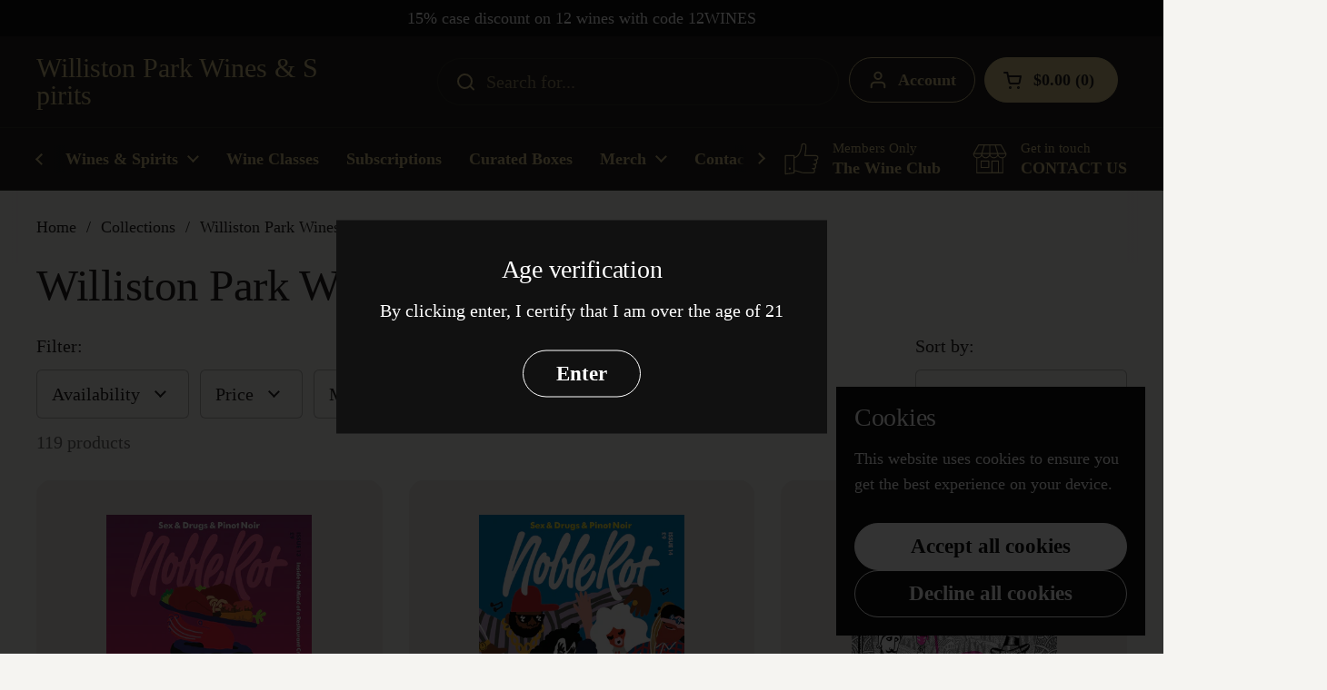

--- FILE ---
content_type: text/html; charset=utf-8
request_url: https://willistonparkwines.com/collections/williston-park-wines-spirits?page=5
body_size: 37519
content:
<!doctype html>
<html class="no-js" lang="en" dir="ltr">
<head>

	<meta charset="utf-8">
  <meta http-equiv="X-UA-Compatible" content="IE=edge,chrome=1">
  <meta name="viewport" content="width=device-width, initial-scale=1.0, height=device-height, minimum-scale=1.0"><title>Williston Park Wines &amp; Spirits &ndash; Page 5</title>

<meta property="og:site_name" content="Williston Park Wines &amp; Spirits">
<meta property="og:url" content="https://willistonparkwines.com/collections/williston-park-wines-spirits?page=5">
<meta property="og:title" content="Williston Park Wines &amp; Spirits">
<meta property="og:type" content="website">
<meta property="og:description" content="Williston Park Wines offers natural, organic, biodynamic wines. We feature artisanal producers who focus on growing the best grapes. We like clean wines without faults. "><meta name="twitter:card" content="summary_large_image">
<meta name="twitter:title" content="Williston Park Wines &amp; Spirits">
<meta name="twitter:description" content="Williston Park Wines offers natural, organic, biodynamic wines. We feature artisanal producers who focus on growing the best grapes. We like clean wines without faults. "><script type="application/ld+json">
  [
    {
      "@context": "https://schema.org",
      "@type": "WebSite",
      "name": "Williston Park Wines \u0026amp; Spirits",
      "url": "https:\/\/willistonparkwines.com"
    },
    {
      "@context": "https://schema.org",
      "@type": "Organization",
      "name": "Williston Park Wines \u0026amp; Spirits",
      "url": "https:\/\/willistonparkwines.com"
    }
  ]
</script>

<script type="application/ld+json">
{
  "@context": "http://schema.org",
  "@type": "BreadcrumbList",
  "itemListElement": [
    {
      "@type": "ListItem",
      "position": 1,
      "name": "Home",
      "item": "https://willistonparkwines.com"
    },{
        "@type": "ListItem",
        "position": 2,
        "name": "Williston Park Wines \u0026 Spirits",
        "item": "https://willistonparkwines.com/collections/williston-park-wines-spirits"
      }]
}
</script><link rel="canonical" href="https://willistonparkwines.com/collections/williston-park-wines-spirits?page=5">

  <link rel="preconnect" href="https://cdn.shopify.com"><link href="//willistonparkwines.com/cdn/shop/t/14/assets/theme.css?v=158681133655015124291754409229" as="style" rel="preload"><link href="//willistonparkwines.com/cdn/shop/t/14/assets/section-header.css?v=33654670590682610351754409229" as="style" rel="preload"><link href="//willistonparkwines.com/cdn/shop/t/14/assets/component-product-item.css?v=146664086848307608011754409229" as="style" rel="preload"><link rel="preload" as="image" href="//willistonparkwines.com/cdn/shop/products/file-page1.jpg?v=1637701878&width=480" imagesrcset="//willistonparkwines.com/cdn/shop/products/file-page1.jpg?crop=center&height=240&v=1637701878&width=240 240w,//willistonparkwines.com/cdn/shop/products/file-page1.jpg?crop=center&height=360&v=1637701878&width=360 360w,//willistonparkwines.com/cdn/shop/products/file-page1.jpg?crop=center&height=420&v=1637701878&width=420 420w,//willistonparkwines.com/cdn/shop/products/file-page1.jpg?crop=center&height=480&v=1637701878&width=480 480w,//willistonparkwines.com/cdn/shop/products/file-page1.jpg?crop=center&height=640&v=1637701878&width=640 640w,//willistonparkwines.com/cdn/shop/products/file-page1.jpg?crop=center&height=840&v=1637701878&width=840 840w,//willistonparkwines.com/cdn/shop/products/file-page1.jpg?crop=center&height=1080&v=1637701878&width=1080 1080w" imagesizes="(max-width: 359px) calc(100vw - 30px), (max-width: 767px) calc((100vw - 50px) / 2)">
<link rel="preload" as="image" href="//willistonparkwines.com/cdn/shop/products/Cover-14-final-High.jpg?v=1629150464&width=480" imagesrcset="//willistonparkwines.com/cdn/shop/products/Cover-14-final-High.jpg?crop=center&height=240&v=1629150464&width=240 240w,//willistonparkwines.com/cdn/shop/products/Cover-14-final-High.jpg?crop=center&height=360&v=1629150464&width=360 360w,//willistonparkwines.com/cdn/shop/products/Cover-14-final-High.jpg?crop=center&height=420&v=1629150464&width=420 420w,//willistonparkwines.com/cdn/shop/products/Cover-14-final-High.jpg?crop=center&height=480&v=1629150464&width=480 480w,//willistonparkwines.com/cdn/shop/products/Cover-14-final-High.jpg?crop=center&height=640&v=1629150464&width=640 640w,//willistonparkwines.com/cdn/shop/products/Cover-14-final-High.jpg?crop=center&height=840&v=1629150464&width=840 840w" imagesizes="(max-width: 359px) calc(100vw - 30px), (max-width: 767px) calc((100vw - 50px) / 2)">

<style type="text/css">




</style>
<style type="text/css">

  :root {

    /* Direction */
    --direction:ltr;

    /* Font variables */

    --font-stack-headings: "New York", Iowan Old Style, Apple Garamond, Baskerville, Times New Roman, Droid Serif, Times, Source Serif Pro, serif, Apple Color Emoji, Segoe UI Emoji, Segoe UI Symbol;
    --font-weight-headings: 400;
    --font-style-headings: normal;

    --font-stack-body: "New York", Iowan Old Style, Apple Garamond, Baskerville, Times New Roman, Droid Serif, Times, Source Serif Pro, serif, Apple Color Emoji, Segoe UI Emoji, Segoe UI Symbol;
    --font-weight-body: 400;--font-weight-body-bold: 700;--font-style-body: normal;--font-weight-buttons: var(--font-weight-body-bold);--font-weight-menu: var(--font-weight-body-bold);--base-headings-size: 70;
    --base-headings-line: 1;
    --base-headings-spacing: -0.01em;
    --base-body-size: 20;
    --base-body-line: 1.4;
    --base-body-spacing: 0.0em;

    --base-menu-size: 18;

    /* Color variables */

    --color-background-header: #211f1d;
    --color-secondary-background-header: rgba(210, 191, 135, 0.08);
    --color-opacity-background-header: rgba(33, 31, 29, 0);
    --color-text-header: #d2bf87;
    --color-foreground-header: #211f1d;
    --color-accent-header: #ffa000;
    --color-foreground-accent-header: #211f1d;
    --color-borders-header: rgba(210, 191, 135, 0.1);

    --color-background-main: #f5f4f1;
    --color-secondary-background-main: rgba(33, 31, 29, 0.08);
    --color-third-background-main: rgba(33, 31, 29, 0.04);
    --color-fourth-background-main: rgba(33, 31, 29, 0.02);
    --color-opacity-background-main: rgba(245, 244, 241, 0);
    --color-text-main: #211f1d;
    --color-foreground-main: #f5f4f1;
    --color-secondary-text-main: rgba(33, 31, 29, 0.62);
    --color-accent-main: #ffa000;
    --color-foreground-accent-main: #211f1d;
    --color-borders-main: rgba(33, 31, 29, 0.15);

    --color-background-cards: #f5f4f1;
    --color-gradient-cards: linear-gradient(180deg, rgba(255, 255, 255, 1), rgba(255, 255, 255, 1) 100%);
    --color-text-cards: #211f1d;
    --color-foreground-cards: #f5f4f1;
    --color-secondary-text-cards: rgba(33, 31, 29, 0.6);
    --color-accent-cards: #211f1d;
    --color-foreground-accent-cards: #f5f4f1;
    --color-borders-cards: #e5e0dd;

    --color-background-footer: #211f1d;
    --color-text-footer: #bebab1;
    --color-accent-footer: #ffa000;
    --color-borders-footer: rgba(190, 186, 177, 0.15);

    --color-borders-forms-primary: rgba(33, 31, 29, 0.3);
    --color-borders-forms-secondary: rgba(33, 31, 29, 0.6);

    /* Borders */

    --border-width-cards: 1px;
    --border-radius-cards: 16px;
    --border-width-buttons: 1px;
    --border-radius-buttons: 30px;
    --border-width-forms: 1px;
    --border-radius-forms: 6px;

    /* Shadows */
    --shadow-x-cards: 0px;
    --shadow-y-cards: 0px;
    --shadow-blur-cards: 0px;
    --color-shadow-cards: #000000;
    --shadow-x-buttons: 0px;
    --shadow-y-buttons: 0px;
    --shadow-blur-buttons: 0px;
    --color-shadow-buttons: #f5f4f1;

    /* Layout */

    --grid-gap-original-base: 36px;
    --theme-max-width: 1680px;
    --container-vertical-space-base: 120px;
    --image-fit-padding: 10%;

  }
  
    @media screen and (max-width: 767px) {
      :root {
        --border-radius-cards: clamp(8px, 8px, 16px);
      }
    }
  

  .facets__summary, #main select, .sidebar select, .modal-content select {
    background-image: url('data:image/svg+xml;utf8,<svg width="13" height="8" fill="none" xmlns="http://www.w3.org/2000/svg"><path d="M1.414.086 7.9 6.57 6.485 7.985 0 1.5 1.414.086Z" fill="%23211f1d"/><path d="M12.985 1.515 6.5 8 5.085 6.586 11.571.101l1.414 1.414Z" fill="%23211f1d"/></svg>');
  }

  .card .star-rating__stars {
    background-image: url('data:image/svg+xml;utf8,<svg width="20" height="13" viewBox="0 0 14 13" fill="none" xmlns="http://www.w3.org/2000/svg"><path d="m7 0 1.572 4.837h5.085l-4.114 2.99 1.572 4.836L7 9.673l-4.114 2.99 1.571-4.837-4.114-2.99h5.085L7 0Z" stroke="%23211f1d" stroke-width="1"/></svg>');
  }
  .card .star-rating__stars-active {
    background-image: url('data:image/svg+xml;utf8,<svg width="20" height="13" viewBox="0 0 14 13" fill="none" xmlns="http://www.w3.org/2000/svg"><path d="m7 0 1.572 4.837h5.085l-4.114 2.99 1.572 4.836L7 9.673l-4.114 2.99 1.571-4.837-4.114-2.99h5.085L7 0Z" fill="%23211f1d" stroke-width="0"/></svg>');
  }

  .star-rating__stars {
    background-image: url('data:image/svg+xml;utf8,<svg width="20" height="13" viewBox="0 0 14 13" fill="none" xmlns="http://www.w3.org/2000/svg"><path d="m7 0 1.572 4.837h5.085l-4.114 2.99 1.572 4.836L7 9.673l-4.114 2.99 1.571-4.837-4.114-2.99h5.085L7 0Z" stroke="%23211f1d" stroke-width="1"/></svg>');
  }
  .star-rating__stars-active {
    background-image: url('data:image/svg+xml;utf8,<svg width="20" height="13" viewBox="0 0 14 13" fill="none" xmlns="http://www.w3.org/2000/svg"><path d="m7 0 1.572 4.837h5.085l-4.114 2.99 1.572 4.836L7 9.673l-4.114 2.99 1.571-4.837-4.114-2.99h5.085L7 0Z" fill="%23211f1d" stroke-width="0"/></svg>');
  }

  .product-item {--color-background-cards: #eae9e4;--color-text-cards: #3e2f25;--color-borders-cards: #acacac;--border-width-cards: 0;}.cart-item__thumbnail, .product-item .element--border-width-clamped, .product-related-item .element--border-width-clamped {
      border-width: 0 !important;
    }.product-item .button {
      --color-text-cards: #211f1d;--color-foreground-cards: #f5f4f1;
    }</style>

<style id="root-height">
  :root {
    --window-height: 100vh;
  }
</style>
<script type="text/javascript">
  window.KrownAssetLoader = {
    loadedScripts: new Set(),
    loadScript: function(url) {
      if (this.loadedScripts.has(url)) return;
      this.loadedScripts.add(url);
      const script = document.createElement('script');
      script.src = url;
      script.defer = true;
      document.head.appendChild(script);
    }
  };
</script><link href="//willistonparkwines.com/cdn/shop/t/14/assets/theme.css?v=158681133655015124291754409229" rel="stylesheet" type="text/css" media="all" />

	<script>window.performance && window.performance.mark && window.performance.mark('shopify.content_for_header.start');</script><meta name="google-site-verification" content="1ZMfFBqAKi3LQGFXqDDgRo_QNtLSFamRO34ukwMlLnI">
<meta name="facebook-domain-verification" content="o92hrqu9isv4u6v289dcp3tkfxclku">
<meta id="shopify-digital-wallet" name="shopify-digital-wallet" content="/50470420634/digital_wallets/dialog">
<meta name="shopify-checkout-api-token" content="1e63dc0796181f6b61f7924ab6cc6756">
<meta id="in-context-paypal-metadata" data-shop-id="50470420634" data-venmo-supported="true" data-environment="production" data-locale="en_US" data-paypal-v4="true" data-currency="USD">
<link rel="alternate" type="application/atom+xml" title="Feed" href="/collections/williston-park-wines-spirits.atom" />
<link rel="prev" href="/collections/williston-park-wines-spirits?page=4">
<link rel="next" href="/collections/williston-park-wines-spirits?page=6">
<link rel="alternate" type="application/json+oembed" href="https://willistonparkwines.com/collections/williston-park-wines-spirits.oembed?page=5">
<script async="async" src="/checkouts/internal/preloads.js?locale=en-US"></script>
<script id="shopify-features" type="application/json">{"accessToken":"1e63dc0796181f6b61f7924ab6cc6756","betas":["rich-media-storefront-analytics"],"domain":"willistonparkwines.com","predictiveSearch":true,"shopId":50470420634,"locale":"en"}</script>
<script>var Shopify = Shopify || {};
Shopify.shop = "williston-park-wines-spirits-llc.myshopify.com";
Shopify.locale = "en";
Shopify.currency = {"active":"USD","rate":"1.0"};
Shopify.country = "US";
Shopify.theme = {"name":"Lively","id":151545348329,"schema_name":"Local","schema_version":"3.0.1","theme_store_id":1651,"role":"main"};
Shopify.theme.handle = "null";
Shopify.theme.style = {"id":null,"handle":null};
Shopify.cdnHost = "willistonparkwines.com/cdn";
Shopify.routes = Shopify.routes || {};
Shopify.routes.root = "/";</script>
<script type="module">!function(o){(o.Shopify=o.Shopify||{}).modules=!0}(window);</script>
<script>!function(o){function n(){var o=[];function n(){o.push(Array.prototype.slice.apply(arguments))}return n.q=o,n}var t=o.Shopify=o.Shopify||{};t.loadFeatures=n(),t.autoloadFeatures=n()}(window);</script>
<script id="shop-js-analytics" type="application/json">{"pageType":"collection"}</script>
<script defer="defer" async type="module" src="//willistonparkwines.com/cdn/shopifycloud/shop-js/modules/v2/client.init-shop-cart-sync_D0dqhulL.en.esm.js"></script>
<script defer="defer" async type="module" src="//willistonparkwines.com/cdn/shopifycloud/shop-js/modules/v2/chunk.common_CpVO7qML.esm.js"></script>
<script type="module">
  await import("//willistonparkwines.com/cdn/shopifycloud/shop-js/modules/v2/client.init-shop-cart-sync_D0dqhulL.en.esm.js");
await import("//willistonparkwines.com/cdn/shopifycloud/shop-js/modules/v2/chunk.common_CpVO7qML.esm.js");

  window.Shopify.SignInWithShop?.initShopCartSync?.({"fedCMEnabled":true,"windoidEnabled":true});

</script>
<script>(function() {
  var isLoaded = false;
  function asyncLoad() {
    if (isLoaded) return;
    isLoaded = true;
    var urls = ["https:\/\/sdks.automizely.com\/conversions\/v1\/conversions.js?app_connection_id=e7786cf7045f47d4844e7fa2a19c10c8\u0026mapped_org_id=97ac6a1a554e8f8f9a197d016ab07e7f_v1\u0026shop=williston-park-wines-spirits-llc.myshopify.com","https:\/\/cdn.shopify.com\/s\/files\/1\/0504\/7042\/0634\/t\/2\/assets\/globo.filter.init.js?shop=williston-park-wines-spirits-llc.myshopify.com","https:\/\/cdn.nfcube.com\/instafeed-a020c5ea025e0aafb4e8becbc2411c25.js?shop=williston-park-wines-spirits-llc.myshopify.com","https:\/\/cdn.shopify.com\/s\/files\/1\/0504\/7042\/0634\/t\/6\/assets\/appstle-init.js?v=1689274335\u0026shop=williston-park-wines-spirits-llc.myshopify.com"];
    for (var i = 0; i < urls.length; i++) {
      var s = document.createElement('script');
      s.type = 'text/javascript';
      s.async = true;
      s.src = urls[i];
      var x = document.getElementsByTagName('script')[0];
      x.parentNode.insertBefore(s, x);
    }
  };
  if(window.attachEvent) {
    window.attachEvent('onload', asyncLoad);
  } else {
    window.addEventListener('load', asyncLoad, false);
  }
})();</script>
<script id="__st">var __st={"a":50470420634,"offset":-18000,"reqid":"7a554e58-7412-44d7-80ae-8a97c77a24e3-1764385003","pageurl":"willistonparkwines.com\/collections\/williston-park-wines-spirits?page=5","u":"80ce771abf84","p":"collection","rtyp":"collection","rid":270286127258};</script>
<script>window.ShopifyPaypalV4VisibilityTracking = true;</script>
<script id="captcha-bootstrap">!function(){'use strict';const t='contact',e='account',n='new_comment',o=[[t,t],['blogs',n],['comments',n],[t,'customer']],c=[[e,'customer_login'],[e,'guest_login'],[e,'recover_customer_password'],[e,'create_customer']],r=t=>t.map((([t,e])=>`form[action*='/${t}']:not([data-nocaptcha='true']) input[name='form_type'][value='${e}']`)).join(','),a=t=>()=>t?[...document.querySelectorAll(t)].map((t=>t.form)):[];function s(){const t=[...o],e=r(t);return a(e)}const i='password',u='form_key',d=['recaptcha-v3-token','g-recaptcha-response','h-captcha-response',i],f=()=>{try{return window.sessionStorage}catch{return}},m='__shopify_v',_=t=>t.elements[u];function p(t,e,n=!1){try{const o=window.sessionStorage,c=JSON.parse(o.getItem(e)),{data:r}=function(t){const{data:e,action:n}=t;return t[m]||n?{data:e,action:n}:{data:t,action:n}}(c);for(const[e,n]of Object.entries(r))t.elements[e]&&(t.elements[e].value=n);n&&o.removeItem(e)}catch(o){console.error('form repopulation failed',{error:o})}}const l='form_type',E='cptcha';function T(t){t.dataset[E]=!0}const w=window,h=w.document,L='Shopify',v='ce_forms',y='captcha';let A=!1;((t,e)=>{const n=(g='f06e6c50-85a8-45c8-87d0-21a2b65856fe',I='https://cdn.shopify.com/shopifycloud/storefront-forms-hcaptcha/ce_storefront_forms_captcha_hcaptcha.v1.5.2.iife.js',D={infoText:'Protected by hCaptcha',privacyText:'Privacy',termsText:'Terms'},(t,e,n)=>{const o=w[L][v],c=o.bindForm;if(c)return c(t,g,e,D).then(n);var r;o.q.push([[t,g,e,D],n]),r=I,A||(h.body.append(Object.assign(h.createElement('script'),{id:'captcha-provider',async:!0,src:r})),A=!0)});var g,I,D;w[L]=w[L]||{},w[L][v]=w[L][v]||{},w[L][v].q=[],w[L][y]=w[L][y]||{},w[L][y].protect=function(t,e){n(t,void 0,e),T(t)},Object.freeze(w[L][y]),function(t,e,n,w,h,L){const[v,y,A,g]=function(t,e,n){const i=e?o:[],u=t?c:[],d=[...i,...u],f=r(d),m=r(i),_=r(d.filter((([t,e])=>n.includes(e))));return[a(f),a(m),a(_),s()]}(w,h,L),I=t=>{const e=t.target;return e instanceof HTMLFormElement?e:e&&e.form},D=t=>v().includes(t);t.addEventListener('submit',(t=>{const e=I(t);if(!e)return;const n=D(e)&&!e.dataset.hcaptchaBound&&!e.dataset.recaptchaBound,o=_(e),c=g().includes(e)&&(!o||!o.value);(n||c)&&t.preventDefault(),c&&!n&&(function(t){try{if(!f())return;!function(t){const e=f();if(!e)return;const n=_(t);if(!n)return;const o=n.value;o&&e.removeItem(o)}(t);const e=Array.from(Array(32),(()=>Math.random().toString(36)[2])).join('');!function(t,e){_(t)||t.append(Object.assign(document.createElement('input'),{type:'hidden',name:u})),t.elements[u].value=e}(t,e),function(t,e){const n=f();if(!n)return;const o=[...t.querySelectorAll(`input[type='${i}']`)].map((({name:t})=>t)),c=[...d,...o],r={};for(const[a,s]of new FormData(t).entries())c.includes(a)||(r[a]=s);n.setItem(e,JSON.stringify({[m]:1,action:t.action,data:r}))}(t,e)}catch(e){console.error('failed to persist form',e)}}(e),e.submit())}));const S=(t,e)=>{t&&!t.dataset[E]&&(n(t,e.some((e=>e===t))),T(t))};for(const o of['focusin','change'])t.addEventListener(o,(t=>{const e=I(t);D(e)&&S(e,y())}));const B=e.get('form_key'),M=e.get(l),P=B&&M;t.addEventListener('DOMContentLoaded',(()=>{const t=y();if(P)for(const e of t)e.elements[l].value===M&&p(e,B);[...new Set([...A(),...v().filter((t=>'true'===t.dataset.shopifyCaptcha))])].forEach((e=>S(e,t)))}))}(h,new URLSearchParams(w.location.search),n,t,e,['guest_login'])})(!0,!0)}();</script>
<script integrity="sha256-52AcMU7V7pcBOXWImdc/TAGTFKeNjmkeM1Pvks/DTgc=" data-source-attribution="shopify.loadfeatures" defer="defer" src="//willistonparkwines.com/cdn/shopifycloud/storefront/assets/storefront/load_feature-81c60534.js" crossorigin="anonymous"></script>
<script data-source-attribution="shopify.dynamic_checkout.dynamic.init">var Shopify=Shopify||{};Shopify.PaymentButton=Shopify.PaymentButton||{isStorefrontPortableWallets:!0,init:function(){window.Shopify.PaymentButton.init=function(){};var t=document.createElement("script");t.src="https://willistonparkwines.com/cdn/shopifycloud/portable-wallets/latest/portable-wallets.en.js",t.type="module",document.head.appendChild(t)}};
</script>
<script data-source-attribution="shopify.dynamic_checkout.buyer_consent">
  function portableWalletsHideBuyerConsent(e){var t=document.getElementById("shopify-buyer-consent"),n=document.getElementById("shopify-subscription-policy-button");t&&n&&(t.classList.add("hidden"),t.setAttribute("aria-hidden","true"),n.removeEventListener("click",e))}function portableWalletsShowBuyerConsent(e){var t=document.getElementById("shopify-buyer-consent"),n=document.getElementById("shopify-subscription-policy-button");t&&n&&(t.classList.remove("hidden"),t.removeAttribute("aria-hidden"),n.addEventListener("click",e))}window.Shopify?.PaymentButton&&(window.Shopify.PaymentButton.hideBuyerConsent=portableWalletsHideBuyerConsent,window.Shopify.PaymentButton.showBuyerConsent=portableWalletsShowBuyerConsent);
</script>
<script data-source-attribution="shopify.dynamic_checkout.cart.bootstrap">document.addEventListener("DOMContentLoaded",(function(){function t(){return document.querySelector("shopify-accelerated-checkout-cart, shopify-accelerated-checkout")}if(t())Shopify.PaymentButton.init();else{new MutationObserver((function(e,n){t()&&(Shopify.PaymentButton.init(),n.disconnect())})).observe(document.body,{childList:!0,subtree:!0})}}));
</script>
<link id="shopify-accelerated-checkout-styles" rel="stylesheet" media="screen" href="https://willistonparkwines.com/cdn/shopifycloud/portable-wallets/latest/accelerated-checkout-backwards-compat.css" crossorigin="anonymous">
<style id="shopify-accelerated-checkout-cart">
        #shopify-buyer-consent {
  margin-top: 1em;
  display: inline-block;
  width: 100%;
}

#shopify-buyer-consent.hidden {
  display: none;
}

#shopify-subscription-policy-button {
  background: none;
  border: none;
  padding: 0;
  text-decoration: underline;
  font-size: inherit;
  cursor: pointer;
}

#shopify-subscription-policy-button::before {
  box-shadow: none;
}

      </style>

<script>window.performance && window.performance.mark && window.performance.mark('shopify.content_for_header.end');</script>

  <script>
    const rbi = [];
    const ribSetSize = (img) => {
      if ( img.offsetWidth / img.dataset.ratio < img.offsetHeight ) {
        img.setAttribute('sizes', `${Math.ceil(img.offsetHeight * img.dataset.ratio)}px`);
      } else {
        img.setAttribute('sizes', `${Math.ceil(img.offsetWidth)}px`);
      }
    }
    const debounce = (fn, wait) => {
      let t;
      return (...args) => {
        clearTimeout(t);
        t = setTimeout(() => fn.apply(this, args), wait);
      };
    }
    window.KEYCODES = {
      TAB: 9,
      ESC: 27,
      DOWN: 40,
      RIGHT: 39,
      UP: 38,
      LEFT: 37,
      RETURN: 13
    };
    window.addEventListener('resize', debounce(()=>{
      for ( let img of rbi ) {
        ribSetSize(img);
      }
    }, 250));
  </script><noscript>
    <link rel="stylesheet" href="//willistonparkwines.com/cdn/shop/t/14/assets/theme-noscript.css?v=42099867224588620941754409229">
  </noscript>

<link href="https://monorail-edge.shopifysvc.com" rel="dns-prefetch">
<script>(function(){if ("sendBeacon" in navigator && "performance" in window) {try {var session_token_from_headers = performance.getEntriesByType('navigation')[0].serverTiming.find(x => x.name == '_s').description;} catch {var session_token_from_headers = undefined;}var session_cookie_matches = document.cookie.match(/_shopify_s=([^;]*)/);var session_token_from_cookie = session_cookie_matches && session_cookie_matches.length === 2 ? session_cookie_matches[1] : "";var session_token = session_token_from_headers || session_token_from_cookie || "";function handle_abandonment_event(e) {var entries = performance.getEntries().filter(function(entry) {return /monorail-edge.shopifysvc.com/.test(entry.name);});if (!window.abandonment_tracked && entries.length === 0) {window.abandonment_tracked = true;var currentMs = Date.now();var navigation_start = performance.timing.navigationStart;var payload = {shop_id: 50470420634,url: window.location.href,navigation_start,duration: currentMs - navigation_start,session_token,page_type: "collection"};window.navigator.sendBeacon("https://monorail-edge.shopifysvc.com/v1/produce", JSON.stringify({schema_id: "online_store_buyer_site_abandonment/1.1",payload: payload,metadata: {event_created_at_ms: currentMs,event_sent_at_ms: currentMs}}));}}window.addEventListener('pagehide', handle_abandonment_event);}}());</script>
<script id="web-pixels-manager-setup">(function e(e,d,r,n,o){if(void 0===o&&(o={}),!Boolean(null===(a=null===(i=window.Shopify)||void 0===i?void 0:i.analytics)||void 0===a?void 0:a.replayQueue)){var i,a;window.Shopify=window.Shopify||{};var t=window.Shopify;t.analytics=t.analytics||{};var s=t.analytics;s.replayQueue=[],s.publish=function(e,d,r){return s.replayQueue.push([e,d,r]),!0};try{self.performance.mark("wpm:start")}catch(e){}var l=function(){var e={modern:/Edge?\/(1{2}[4-9]|1[2-9]\d|[2-9]\d{2}|\d{4,})\.\d+(\.\d+|)|Firefox\/(1{2}[4-9]|1[2-9]\d|[2-9]\d{2}|\d{4,})\.\d+(\.\d+|)|Chrom(ium|e)\/(9{2}|\d{3,})\.\d+(\.\d+|)|(Maci|X1{2}).+ Version\/(15\.\d+|(1[6-9]|[2-9]\d|\d{3,})\.\d+)([,.]\d+|)( \(\w+\)|)( Mobile\/\w+|) Safari\/|Chrome.+OPR\/(9{2}|\d{3,})\.\d+\.\d+|(CPU[ +]OS|iPhone[ +]OS|CPU[ +]iPhone|CPU IPhone OS|CPU iPad OS)[ +]+(15[._]\d+|(1[6-9]|[2-9]\d|\d{3,})[._]\d+)([._]\d+|)|Android:?[ /-](13[3-9]|1[4-9]\d|[2-9]\d{2}|\d{4,})(\.\d+|)(\.\d+|)|Android.+Firefox\/(13[5-9]|1[4-9]\d|[2-9]\d{2}|\d{4,})\.\d+(\.\d+|)|Android.+Chrom(ium|e)\/(13[3-9]|1[4-9]\d|[2-9]\d{2}|\d{4,})\.\d+(\.\d+|)|SamsungBrowser\/([2-9]\d|\d{3,})\.\d+/,legacy:/Edge?\/(1[6-9]|[2-9]\d|\d{3,})\.\d+(\.\d+|)|Firefox\/(5[4-9]|[6-9]\d|\d{3,})\.\d+(\.\d+|)|Chrom(ium|e)\/(5[1-9]|[6-9]\d|\d{3,})\.\d+(\.\d+|)([\d.]+$|.*Safari\/(?![\d.]+ Edge\/[\d.]+$))|(Maci|X1{2}).+ Version\/(10\.\d+|(1[1-9]|[2-9]\d|\d{3,})\.\d+)([,.]\d+|)( \(\w+\)|)( Mobile\/\w+|) Safari\/|Chrome.+OPR\/(3[89]|[4-9]\d|\d{3,})\.\d+\.\d+|(CPU[ +]OS|iPhone[ +]OS|CPU[ +]iPhone|CPU IPhone OS|CPU iPad OS)[ +]+(10[._]\d+|(1[1-9]|[2-9]\d|\d{3,})[._]\d+)([._]\d+|)|Android:?[ /-](13[3-9]|1[4-9]\d|[2-9]\d{2}|\d{4,})(\.\d+|)(\.\d+|)|Mobile Safari.+OPR\/([89]\d|\d{3,})\.\d+\.\d+|Android.+Firefox\/(13[5-9]|1[4-9]\d|[2-9]\d{2}|\d{4,})\.\d+(\.\d+|)|Android.+Chrom(ium|e)\/(13[3-9]|1[4-9]\d|[2-9]\d{2}|\d{4,})\.\d+(\.\d+|)|Android.+(UC? ?Browser|UCWEB|U3)[ /]?(15\.([5-9]|\d{2,})|(1[6-9]|[2-9]\d|\d{3,})\.\d+)\.\d+|SamsungBrowser\/(5\.\d+|([6-9]|\d{2,})\.\d+)|Android.+MQ{2}Browser\/(14(\.(9|\d{2,})|)|(1[5-9]|[2-9]\d|\d{3,})(\.\d+|))(\.\d+|)|K[Aa][Ii]OS\/(3\.\d+|([4-9]|\d{2,})\.\d+)(\.\d+|)/},d=e.modern,r=e.legacy,n=navigator.userAgent;return n.match(d)?"modern":n.match(r)?"legacy":"unknown"}(),u="modern"===l?"modern":"legacy",c=(null!=n?n:{modern:"",legacy:""})[u],f=function(e){return[e.baseUrl,"/wpm","/b",e.hashVersion,"modern"===e.buildTarget?"m":"l",".js"].join("")}({baseUrl:d,hashVersion:r,buildTarget:u}),m=function(e){var d=e.version,r=e.bundleTarget,n=e.surface,o=e.pageUrl,i=e.monorailEndpoint;return{emit:function(e){var a=e.status,t=e.errorMsg,s=(new Date).getTime(),l=JSON.stringify({metadata:{event_sent_at_ms:s},events:[{schema_id:"web_pixels_manager_load/3.1",payload:{version:d,bundle_target:r,page_url:o,status:a,surface:n,error_msg:t},metadata:{event_created_at_ms:s}}]});if(!i)return console&&console.warn&&console.warn("[Web Pixels Manager] No Monorail endpoint provided, skipping logging."),!1;try{return self.navigator.sendBeacon.bind(self.navigator)(i,l)}catch(e){}var u=new XMLHttpRequest;try{return u.open("POST",i,!0),u.setRequestHeader("Content-Type","text/plain"),u.send(l),!0}catch(e){return console&&console.warn&&console.warn("[Web Pixels Manager] Got an unhandled error while logging to Monorail."),!1}}}}({version:r,bundleTarget:l,surface:e.surface,pageUrl:self.location.href,monorailEndpoint:e.monorailEndpoint});try{o.browserTarget=l,function(e){var d=e.src,r=e.async,n=void 0===r||r,o=e.onload,i=e.onerror,a=e.sri,t=e.scriptDataAttributes,s=void 0===t?{}:t,l=document.createElement("script"),u=document.querySelector("head"),c=document.querySelector("body");if(l.async=n,l.src=d,a&&(l.integrity=a,l.crossOrigin="anonymous"),s)for(var f in s)if(Object.prototype.hasOwnProperty.call(s,f))try{l.dataset[f]=s[f]}catch(e){}if(o&&l.addEventListener("load",o),i&&l.addEventListener("error",i),u)u.appendChild(l);else{if(!c)throw new Error("Did not find a head or body element to append the script");c.appendChild(l)}}({src:f,async:!0,onload:function(){if(!function(){var e,d;return Boolean(null===(d=null===(e=window.Shopify)||void 0===e?void 0:e.analytics)||void 0===d?void 0:d.initialized)}()){var d=window.webPixelsManager.init(e)||void 0;if(d){var r=window.Shopify.analytics;r.replayQueue.forEach((function(e){var r=e[0],n=e[1],o=e[2];d.publishCustomEvent(r,n,o)})),r.replayQueue=[],r.publish=d.publishCustomEvent,r.visitor=d.visitor,r.initialized=!0}}},onerror:function(){return m.emit({status:"failed",errorMsg:"".concat(f," has failed to load")})},sri:function(e){var d=/^sha384-[A-Za-z0-9+/=]+$/;return"string"==typeof e&&d.test(e)}(c)?c:"",scriptDataAttributes:o}),m.emit({status:"loading"})}catch(e){m.emit({status:"failed",errorMsg:(null==e?void 0:e.message)||"Unknown error"})}}})({shopId: 50470420634,storefrontBaseUrl: "https://willistonparkwines.com",extensionsBaseUrl: "https://extensions.shopifycdn.com/cdn/shopifycloud/web-pixels-manager",monorailEndpoint: "https://monorail-edge.shopifysvc.com/unstable/produce_batch",surface: "storefront-renderer",enabledBetaFlags: ["2dca8a86"],webPixelsConfigList: [{"id":"870023401","configuration":"{\"hashed_organization_id\":\"97ac6a1a554e8f8f9a197d016ab07e7f_v1\",\"app_key\":\"williston-park-wines-spirits-llc\",\"allow_collect_personal_data\":\"true\"}","eventPayloadVersion":"v1","runtimeContext":"STRICT","scriptVersion":"6f6660f15c595d517f203f6e1abcb171","type":"APP","apiClientId":2814809,"privacyPurposes":["ANALYTICS","MARKETING","SALE_OF_DATA"],"dataSharingAdjustments":{"protectedCustomerApprovalScopes":["read_customer_address","read_customer_email","read_customer_name","read_customer_personal_data","read_customer_phone"]}},{"id":"622919913","configuration":"{\"store\":\"williston-park-wines-spirits-llc.myshopify.com\"}","eventPayloadVersion":"v1","runtimeContext":"STRICT","scriptVersion":"8450b52b59e80bfb2255f1e069ee1acd","type":"APP","apiClientId":740217,"privacyPurposes":["ANALYTICS","MARKETING","SALE_OF_DATA"],"dataSharingAdjustments":{"protectedCustomerApprovalScopes":["read_customer_address","read_customer_email","read_customer_name","read_customer_personal_data","read_customer_phone"]}},{"id":"509804777","configuration":"{\"config\":\"{\\\"pixel_id\\\":\\\"GT-TXHNXDB\\\",\\\"target_country\\\":\\\"US\\\",\\\"gtag_events\\\":[{\\\"type\\\":\\\"purchase\\\",\\\"action_label\\\":\\\"MC-MZV5JCFKLH\\\"},{\\\"type\\\":\\\"page_view\\\",\\\"action_label\\\":\\\"MC-MZV5JCFKLH\\\"},{\\\"type\\\":\\\"view_item\\\",\\\"action_label\\\":\\\"MC-MZV5JCFKLH\\\"}],\\\"enable_monitoring_mode\\\":false}\"}","eventPayloadVersion":"v1","runtimeContext":"OPEN","scriptVersion":"b2a88bafab3e21179ed38636efcd8a93","type":"APP","apiClientId":1780363,"privacyPurposes":[],"dataSharingAdjustments":{"protectedCustomerApprovalScopes":["read_customer_address","read_customer_email","read_customer_name","read_customer_personal_data","read_customer_phone"]}},{"id":"shopify-app-pixel","configuration":"{}","eventPayloadVersion":"v1","runtimeContext":"STRICT","scriptVersion":"0450","apiClientId":"shopify-pixel","type":"APP","privacyPurposes":["ANALYTICS","MARKETING"]},{"id":"shopify-custom-pixel","eventPayloadVersion":"v1","runtimeContext":"LAX","scriptVersion":"0450","apiClientId":"shopify-pixel","type":"CUSTOM","privacyPurposes":["ANALYTICS","MARKETING"]}],isMerchantRequest: false,initData: {"shop":{"name":"Williston Park Wines \u0026 Spirits","paymentSettings":{"currencyCode":"USD"},"myshopifyDomain":"williston-park-wines-spirits-llc.myshopify.com","countryCode":"US","storefrontUrl":"https:\/\/willistonparkwines.com"},"customer":null,"cart":null,"checkout":null,"productVariants":[],"purchasingCompany":null},},"https://willistonparkwines.com/cdn","ae1676cfwd2530674p4253c800m34e853cb",{"modern":"","legacy":""},{"shopId":"50470420634","storefrontBaseUrl":"https:\/\/willistonparkwines.com","extensionBaseUrl":"https:\/\/extensions.shopifycdn.com\/cdn\/shopifycloud\/web-pixels-manager","surface":"storefront-renderer","enabledBetaFlags":"[\"2dca8a86\"]","isMerchantRequest":"false","hashVersion":"ae1676cfwd2530674p4253c800m34e853cb","publish":"custom","events":"[[\"page_viewed\",{}],[\"collection_viewed\",{\"collection\":{\"id\":\"270286127258\",\"title\":\"Williston Park Wines \u0026 Spirits\",\"productVariants\":[{\"price\":{\"amount\":10.0,\"currencyCode\":\"USD\"},\"product\":{\"title\":\"Noble Rot: Issue 13\",\"vendor\":\"Williston Park Wines \u0026 Spirits\",\"id\":\"7466021945577\",\"untranslatedTitle\":\"Noble Rot: Issue 13\",\"url\":\"\/products\/noble-rot-issue-13\",\"type\":\"Other\"},\"id\":\"42115246915817\",\"image\":{\"src\":\"\/\/willistonparkwines.com\/cdn\/shop\/products\/file-page1.jpg?v=1637701878\"},\"sku\":\"\",\"title\":\"Default Title\",\"untranslatedTitle\":\"Default Title\"},{\"price\":{\"amount\":10.0,\"currencyCode\":\"USD\"},\"product\":{\"title\":\"Noble Rot: Issue 14\",\"vendor\":\"Williston Park Wines \u0026 Spirits\",\"id\":\"6959824830618\",\"untranslatedTitle\":\"Noble Rot: Issue 14\",\"url\":\"\/products\/noble-rot-issue-14\",\"type\":\"Other\"},\"id\":\"40645835653274\",\"image\":{\"src\":\"\/\/willistonparkwines.com\/cdn\/shop\/products\/Cover-14-final-High.jpg?v=1629150464\"},\"sku\":null,\"title\":\"Default Title\",\"untranslatedTitle\":\"Default Title\"},{\"price\":{\"amount\":10.0,\"currencyCode\":\"USD\"},\"product\":{\"title\":\"Noble Rot: Issue 25\",\"vendor\":\"Williston Park Wines \u0026 Spirits\",\"id\":\"6959823388826\",\"untranslatedTitle\":\"Noble Rot: Issue 25\",\"url\":\"\/products\/noble-rot-issue-25\",\"type\":\"Other\"},\"id\":\"40645830082714\",\"image\":{\"src\":\"\/\/willistonparkwines.com\/cdn\/shop\/products\/NR25_COVER_RGB_LR.jpg?v=1629150338\"},\"sku\":\"\",\"title\":\"Default Title\",\"untranslatedTitle\":\"Default Title\"},{\"price\":{\"amount\":10.0,\"currencyCode\":\"USD\"},\"product\":{\"title\":\"Noble Rot: Issue 24\",\"vendor\":\"Williston Park Wines \u0026 Spirits\",\"id\":\"5963713216666\",\"untranslatedTitle\":\"Noble Rot: Issue 24\",\"url\":\"\/products\/noble-rot-issue-24\",\"type\":\"Other\"},\"id\":\"37181422305434\",\"image\":{\"src\":\"\/\/willistonparkwines.com\/cdn\/shop\/products\/NR24_COVER_silver-mockup_LR.jpg?v=1606580938\"},\"sku\":\"\",\"title\":\"Default Title\",\"untranslatedTitle\":\"Default Title\"},{\"price\":{\"amount\":10.0,\"currencyCode\":\"USD\"},\"product\":{\"title\":\"Noble Rot: Issue 21\",\"vendor\":\"Williston Park Wines \u0026 Spirits\",\"id\":\"5963711611034\",\"untranslatedTitle\":\"Noble Rot: Issue 21\",\"url\":\"\/products\/noble-rot-issue-21\",\"type\":\"Other\"},\"id\":\"37181415719066\",\"image\":{\"src\":\"\/\/willistonparkwines.com\/cdn\/shop\/products\/COVER_21_RGB.jpg?v=1606580864\"},\"sku\":\"\",\"title\":\"Default Title\",\"untranslatedTitle\":\"Default Title\"},{\"price\":{\"amount\":10.0,\"currencyCode\":\"USD\"},\"product\":{\"title\":\"Noble Rot: Issue 20\",\"vendor\":\"Williston Park Wines \u0026 Spirits\",\"id\":\"5963711283354\",\"untranslatedTitle\":\"Noble Rot: Issue 20\",\"url\":\"\/products\/noble-rot-issue-20\",\"type\":\"Other\"},\"id\":\"37181415260314\",\"image\":{\"src\":\"\/\/willistonparkwines.com\/cdn\/shop\/products\/NR_20_COVER.png?v=1606580814\"},\"sku\":\"\",\"title\":\"Default Title\",\"untranslatedTitle\":\"Default Title\"},{\"price\":{\"amount\":45.97,\"currencyCode\":\"USD\"},\"product\":{\"title\":\"Marie \u0026 Vincent Tricot 'Escargot' 2023 Auvergne, France\",\"vendor\":\"Williston Park Wines \u0026 Spirits\",\"id\":\"8018818269417\",\"untranslatedTitle\":\"Marie \u0026 Vincent Tricot 'Escargot' 2023 Auvergne, France\",\"url\":\"\/products\/marie-vincent-tricot-escargot-2021-auvergne-france\",\"type\":\"Wine\"},\"id\":\"44222134681833\",\"image\":{\"src\":\"\/\/willistonparkwines.com\/cdn\/shop\/files\/IMG-1942.jpg?v=1747257441\"},\"sku\":\"\",\"title\":\"Default Title\",\"untranslatedTitle\":\"Default Title\"},{\"price\":{\"amount\":44.0,\"currencyCode\":\"USD\"},\"product\":{\"title\":\"Marie \u0026 Vincent Tricot 'Desire...' 2022 Auvergne, France\",\"vendor\":\"Williston Park Wines \u0026 Spirits\",\"id\":\"8018818040041\",\"untranslatedTitle\":\"Marie \u0026 Vincent Tricot 'Desire...' 2022 Auvergne, France\",\"url\":\"\/products\/marie-vincent-tricot-desire-2021-auvergne-france\",\"type\":\"Wine\"},\"id\":\"44222131536105\",\"image\":{\"src\":\"\/\/willistonparkwines.com\/cdn\/shop\/files\/IMG-0814.jpg?v=1706830205\"},\"sku\":\"\",\"title\":\"Default Title\",\"untranslatedTitle\":\"Default Title\"},{\"price\":{\"amount\":30.0,\"currencyCode\":\"USD\"},\"product\":{\"title\":\"Heather Yupoong Solid Cuff Beanie\",\"vendor\":\"Williston Park Wines \u0026 Spirits\",\"id\":\"7946152706281\",\"untranslatedTitle\":\"Heather Yupoong Solid Cuff Beanie\",\"url\":\"\/products\/heather-yupoong-solid-cuff-beanie\",\"type\":\"Merch\"},\"id\":\"43872047038697\",\"image\":{\"src\":\"\/\/willistonparkwines.com\/cdn\/shop\/products\/front_medium_extended_3.jpg?v=1666713008\"},\"sku\":\"\",\"title\":\"Default Title\",\"untranslatedTitle\":\"Default Title\"},{\"price\":{\"amount\":30.0,\"currencyCode\":\"USD\"},\"product\":{\"title\":\"Maroon Yupoong Solid Cuff Beanie\",\"vendor\":\"Williston Park Wines \u0026 Spirits\",\"id\":\"7946152214761\",\"untranslatedTitle\":\"Maroon Yupoong Solid Cuff Beanie\",\"url\":\"\/products\/maroon-yupoong-solid-cuff-beanie\",\"type\":\"Merch\"},\"id\":\"43872045400297\",\"image\":{\"src\":\"\/\/willistonparkwines.com\/cdn\/shop\/products\/front_medium_extended_2.jpg?v=1666712974\"},\"sku\":null,\"title\":\"Default Title\",\"untranslatedTitle\":\"Default Title\"},{\"price\":{\"amount\":17.0,\"currencyCode\":\"USD\"},\"product\":{\"title\":\"UPS Shipping and packing\",\"vendor\":\"Williston Park Wines \u0026 Spirits\",\"id\":\"7024057712794\",\"untranslatedTitle\":\"UPS Shipping and packing\",\"url\":\"\/products\/ups-shipping-1-bottle\",\"type\":\"Fee\"},\"id\":\"40869912281242\",\"image\":null,\"sku\":\"\",\"title\":\"Default Title\",\"untranslatedTitle\":\"Default Title\"},{\"price\":{\"amount\":10.0,\"currencyCode\":\"USD\"},\"product\":{\"title\":\"Noble Rot: Issue 16\",\"vendor\":\"Williston Park Wines \u0026 Spirits\",\"id\":\"6959825551514\",\"untranslatedTitle\":\"Noble Rot: Issue 16\",\"url\":\"\/products\/noble-rot-issue-16\",\"type\":\"Other\"},\"id\":\"40645837455514\",\"image\":{\"src\":\"\/\/willistonparkwines.com\/cdn\/shop\/products\/Noble-Rot-16-Cover.png?v=1629150518\"},\"sku\":null,\"title\":\"Default Title\",\"untranslatedTitle\":\"Default Title\"}]}}]]"});</script><script>
  window.ShopifyAnalytics = window.ShopifyAnalytics || {};
  window.ShopifyAnalytics.meta = window.ShopifyAnalytics.meta || {};
  window.ShopifyAnalytics.meta.currency = 'USD';
  var meta = {"products":[{"id":7466021945577,"gid":"gid:\/\/shopify\/Product\/7466021945577","vendor":"Williston Park Wines \u0026 Spirits","type":"Other","variants":[{"id":42115246915817,"price":1000,"name":"Noble Rot: Issue 13","public_title":null,"sku":""}],"remote":false},{"id":6959824830618,"gid":"gid:\/\/shopify\/Product\/6959824830618","vendor":"Williston Park Wines \u0026 Spirits","type":"Other","variants":[{"id":40645835653274,"price":1000,"name":"Noble Rot: Issue 14","public_title":null,"sku":null}],"remote":false},{"id":6959823388826,"gid":"gid:\/\/shopify\/Product\/6959823388826","vendor":"Williston Park Wines \u0026 Spirits","type":"Other","variants":[{"id":40645830082714,"price":1000,"name":"Noble Rot: Issue 25","public_title":null,"sku":""}],"remote":false},{"id":5963713216666,"gid":"gid:\/\/shopify\/Product\/5963713216666","vendor":"Williston Park Wines \u0026 Spirits","type":"Other","variants":[{"id":37181422305434,"price":1000,"name":"Noble Rot: Issue 24","public_title":null,"sku":""}],"remote":false},{"id":5963711611034,"gid":"gid:\/\/shopify\/Product\/5963711611034","vendor":"Williston Park Wines \u0026 Spirits","type":"Other","variants":[{"id":37181415719066,"price":1000,"name":"Noble Rot: Issue 21","public_title":null,"sku":""}],"remote":false},{"id":5963711283354,"gid":"gid:\/\/shopify\/Product\/5963711283354","vendor":"Williston Park Wines \u0026 Spirits","type":"Other","variants":[{"id":37181415260314,"price":1000,"name":"Noble Rot: Issue 20","public_title":null,"sku":""}],"remote":false},{"id":8018818269417,"gid":"gid:\/\/shopify\/Product\/8018818269417","vendor":"Williston Park Wines \u0026 Spirits","type":"Wine","variants":[{"id":44222134681833,"price":4597,"name":"Marie \u0026 Vincent Tricot 'Escargot' 2023 Auvergne, France","public_title":null,"sku":""}],"remote":false},{"id":8018818040041,"gid":"gid:\/\/shopify\/Product\/8018818040041","vendor":"Williston Park Wines \u0026 Spirits","type":"Wine","variants":[{"id":44222131536105,"price":4400,"name":"Marie \u0026 Vincent Tricot 'Desire...' 2022 Auvergne, France","public_title":null,"sku":""}],"remote":false},{"id":7946152706281,"gid":"gid:\/\/shopify\/Product\/7946152706281","vendor":"Williston Park Wines \u0026 Spirits","type":"Merch","variants":[{"id":43872047038697,"price":3000,"name":"Heather Yupoong Solid Cuff Beanie","public_title":null,"sku":""}],"remote":false},{"id":7946152214761,"gid":"gid:\/\/shopify\/Product\/7946152214761","vendor":"Williston Park Wines \u0026 Spirits","type":"Merch","variants":[{"id":43872045400297,"price":3000,"name":"Maroon Yupoong Solid Cuff Beanie","public_title":null,"sku":null}],"remote":false},{"id":7024057712794,"gid":"gid:\/\/shopify\/Product\/7024057712794","vendor":"Williston Park Wines \u0026 Spirits","type":"Fee","variants":[{"id":40869912281242,"price":1700,"name":"UPS Shipping and packing","public_title":null,"sku":""}],"remote":false},{"id":6959825551514,"gid":"gid:\/\/shopify\/Product\/6959825551514","vendor":"Williston Park Wines \u0026 Spirits","type":"Other","variants":[{"id":40645837455514,"price":1000,"name":"Noble Rot: Issue 16","public_title":null,"sku":null}],"remote":false}],"page":{"pageType":"collection","resourceType":"collection","resourceId":270286127258}};
  for (var attr in meta) {
    window.ShopifyAnalytics.meta[attr] = meta[attr];
  }
</script>
<script class="analytics">
  (function () {
    var customDocumentWrite = function(content) {
      var jquery = null;

      if (window.jQuery) {
        jquery = window.jQuery;
      } else if (window.Checkout && window.Checkout.$) {
        jquery = window.Checkout.$;
      }

      if (jquery) {
        jquery('body').append(content);
      }
    };

    var hasLoggedConversion = function(token) {
      if (token) {
        return document.cookie.indexOf('loggedConversion=' + token) !== -1;
      }
      return false;
    }

    var setCookieIfConversion = function(token) {
      if (token) {
        var twoMonthsFromNow = new Date(Date.now());
        twoMonthsFromNow.setMonth(twoMonthsFromNow.getMonth() + 2);

        document.cookie = 'loggedConversion=' + token + '; expires=' + twoMonthsFromNow;
      }
    }

    var trekkie = window.ShopifyAnalytics.lib = window.trekkie = window.trekkie || [];
    if (trekkie.integrations) {
      return;
    }
    trekkie.methods = [
      'identify',
      'page',
      'ready',
      'track',
      'trackForm',
      'trackLink'
    ];
    trekkie.factory = function(method) {
      return function() {
        var args = Array.prototype.slice.call(arguments);
        args.unshift(method);
        trekkie.push(args);
        return trekkie;
      };
    };
    for (var i = 0; i < trekkie.methods.length; i++) {
      var key = trekkie.methods[i];
      trekkie[key] = trekkie.factory(key);
    }
    trekkie.load = function(config) {
      trekkie.config = config || {};
      trekkie.config.initialDocumentCookie = document.cookie;
      var first = document.getElementsByTagName('script')[0];
      var script = document.createElement('script');
      script.type = 'text/javascript';
      script.onerror = function(e) {
        var scriptFallback = document.createElement('script');
        scriptFallback.type = 'text/javascript';
        scriptFallback.onerror = function(error) {
                var Monorail = {
      produce: function produce(monorailDomain, schemaId, payload) {
        var currentMs = new Date().getTime();
        var event = {
          schema_id: schemaId,
          payload: payload,
          metadata: {
            event_created_at_ms: currentMs,
            event_sent_at_ms: currentMs
          }
        };
        return Monorail.sendRequest("https://" + monorailDomain + "/v1/produce", JSON.stringify(event));
      },
      sendRequest: function sendRequest(endpointUrl, payload) {
        // Try the sendBeacon API
        if (window && window.navigator && typeof window.navigator.sendBeacon === 'function' && typeof window.Blob === 'function' && !Monorail.isIos12()) {
          var blobData = new window.Blob([payload], {
            type: 'text/plain'
          });

          if (window.navigator.sendBeacon(endpointUrl, blobData)) {
            return true;
          } // sendBeacon was not successful

        } // XHR beacon

        var xhr = new XMLHttpRequest();

        try {
          xhr.open('POST', endpointUrl);
          xhr.setRequestHeader('Content-Type', 'text/plain');
          xhr.send(payload);
        } catch (e) {
          console.log(e);
        }

        return false;
      },
      isIos12: function isIos12() {
        return window.navigator.userAgent.lastIndexOf('iPhone; CPU iPhone OS 12_') !== -1 || window.navigator.userAgent.lastIndexOf('iPad; CPU OS 12_') !== -1;
      }
    };
    Monorail.produce('monorail-edge.shopifysvc.com',
      'trekkie_storefront_load_errors/1.1',
      {shop_id: 50470420634,
      theme_id: 151545348329,
      app_name: "storefront",
      context_url: window.location.href,
      source_url: "//willistonparkwines.com/cdn/s/trekkie.storefront.3c703df509f0f96f3237c9daa54e2777acf1a1dd.min.js"});

        };
        scriptFallback.async = true;
        scriptFallback.src = '//willistonparkwines.com/cdn/s/trekkie.storefront.3c703df509f0f96f3237c9daa54e2777acf1a1dd.min.js';
        first.parentNode.insertBefore(scriptFallback, first);
      };
      script.async = true;
      script.src = '//willistonparkwines.com/cdn/s/trekkie.storefront.3c703df509f0f96f3237c9daa54e2777acf1a1dd.min.js';
      first.parentNode.insertBefore(script, first);
    };
    trekkie.load(
      {"Trekkie":{"appName":"storefront","development":false,"defaultAttributes":{"shopId":50470420634,"isMerchantRequest":null,"themeId":151545348329,"themeCityHash":"12079977348020728921","contentLanguage":"en","currency":"USD","eventMetadataId":"b63c7ffd-79c1-4ce2-8165-294245f6904e"},"isServerSideCookieWritingEnabled":true,"monorailRegion":"shop_domain","enabledBetaFlags":["f0df213a"]},"Session Attribution":{},"S2S":{"facebookCapiEnabled":false,"source":"trekkie-storefront-renderer","apiClientId":580111}}
    );

    var loaded = false;
    trekkie.ready(function() {
      if (loaded) return;
      loaded = true;

      window.ShopifyAnalytics.lib = window.trekkie;

      var originalDocumentWrite = document.write;
      document.write = customDocumentWrite;
      try { window.ShopifyAnalytics.merchantGoogleAnalytics.call(this); } catch(error) {};
      document.write = originalDocumentWrite;

      window.ShopifyAnalytics.lib.page(null,{"pageType":"collection","resourceType":"collection","resourceId":270286127258,"shopifyEmitted":true});

      var match = window.location.pathname.match(/checkouts\/(.+)\/(thank_you|post_purchase)/)
      var token = match? match[1]: undefined;
      if (!hasLoggedConversion(token)) {
        setCookieIfConversion(token);
        window.ShopifyAnalytics.lib.track("Viewed Product Category",{"currency":"USD","category":"Collection: williston-park-wines-spirits","collectionName":"williston-park-wines-spirits","collectionId":270286127258,"nonInteraction":true},undefined,undefined,{"shopifyEmitted":true});
      }
    });


        var eventsListenerScript = document.createElement('script');
        eventsListenerScript.async = true;
        eventsListenerScript.src = "//willistonparkwines.com/cdn/shopifycloud/storefront/assets/shop_events_listener-3da45d37.js";
        document.getElementsByTagName('head')[0].appendChild(eventsListenerScript);

})();</script>
<script
  defer
  src="https://willistonparkwines.com/cdn/shopifycloud/perf-kit/shopify-perf-kit-2.1.2.min.js"
  data-application="storefront-renderer"
  data-shop-id="50470420634"
  data-render-region="gcp-us-central1"
  data-page-type="collection"
  data-theme-instance-id="151545348329"
  data-theme-name="Local"
  data-theme-version="3.0.1"
  data-monorail-region="shop_domain"
  data-resource-timing-sampling-rate="10"
  data-shs="true"
  data-shs-beacon="true"
  data-shs-export-with-fetch="true"
  data-shs-logs-sample-rate="1"
></script>
</head>

<body id="williston-park-wines-amp-spirits" class="no-touchevents 
   
  template-collection template-collection 
  
  
   sidebars-has-scrollbars 
">

  <script type="text/javascript">
    if ( 'ontouchstart' in window || window.DocumentTouch && document instanceof DocumentTouch ) { document.querySelector('body').classList.remove('no-touchevents'); document.querySelector('body').classList.add('touchevents'); } 
  </script>

  <a href="#main" class="visually-hidden skip-to-content" tabindex="0" data-js-inert>Skip to content</a>
  <div id="screen-reader-info" aria-live="polite" class="visually-hidden"></div>

  <link href="//willistonparkwines.com/cdn/shop/t/14/assets/section-header.css?v=33654670590682610351754409229" rel="stylesheet" type="text/css" media="all" /><!-- BEGIN sections: header-group -->
<div id="shopify-section-sections--19681797210345__announcement_bar_7VkfdP" class="shopify-section shopify-section-group-header-group mount-announcement-bar"><announcement-bar id="announcement-sections--19681797210345__announcement_bar_7VkfdP" style="display:block" data-js-inert>
    <div class="container--large">
      <div class="announcement-bar">
        <div class="announcement-bar__social-icons lap-hide"></div>

        <div class="announcement-bar__content"><div class="announcement-bar__slider" data-js-slider><span class="announcement" >15% case discount on 12 wines with code 12WINES
</span></div></div>

        <div class="announcement-bar__localization-form lap-hide"></div>
      </div>
    </div>
  </announcement-bar>

  <style data-shopify>
#announcement-sections--19681797210345__announcement_bar_7VkfdP .announcement-bar, #announcement-sections--19681797210345__announcement_bar_7VkfdP .announcement-bar a, #announcement-sections--19681797210345__announcement_bar_7VkfdP .announcement-bar .localization-form__item-text {
        color: #ffffff;
      }
      #announcement-sections--19681797210345__announcement_bar_7VkfdP .announcement-bar svg *, #announcement-sections--19681797210345__announcement_bar_7VkfdP .announcement-bar .localization-form__item-symbol * {
        fill: #ffffff;
      }#announcement-sections--19681797210345__announcement_bar_7VkfdP, #announcement-sections--19681797210345__announcement_bar_7VkfdP .announcement-bar__content-nav {
        background: #111111;
      }</style>

</div><div id="shopify-section-sections--19681797210345__header" class="shopify-section shopify-section-group-header-group site-header-container mount-header"><style data-shopify>
  .header__top {
    --header-logo: 66px;
  }
  @media screen and (max-width: 767px) {
    .header__top {
      --header-logo: 58px;
    }
  }
  @media screen and (min-width: 1681px) {
    .site-nav.style--classic .submenu.mega-menu {
      width: 100vw;
      max-width: 100%;
      margin-inline-start: 0;
    }
  }
</style>
<main-header
  id="site-header"
  class="site-header "
  data-js-inert
  
    data-sticky-header
  
>
  <div class="header-container header-container--top  hide-border-on-portable ">
    <div class="header__top container--large">
      <!-- logo -->

      <div id="logo" class="logo">
          <a
            class="logo-txt  logo-txt--mobile-desk "
            title="Williston Park Wines &amp; Spirits"
            href="/"
            data-no-instant
          >Williston Park Wines &amp; Spirits</a>
        
      </div>

      <!-- header blocks -->

      <div class="header-actions header-actions--buttons  header-actions--show-search  portable-hide"><search-form style="position:relative">
            <div class="button button--outline button--icon button--outline-hover button--no-padding button--no-hover site-search-handle">
              <span class="button__icon" role="img" aria-hidden="true"><svg width="22" height="22" viewBox="0 0 22 22" fill="none" xmlns="http://www.w3.org/2000/svg"><circle cx="10.5" cy="10.5" r="7.5" stroke="black" stroke-width="2" style="fill:none!important"/><path d="M17.1213 15.2929L16.4142 14.5858L15 16L15.7071 16.7071L17.1213 15.2929ZM19.2426 20.2426C19.6331 20.6332 20.2663 20.6332 20.6568 20.2426C21.0473 19.8521 21.0473 19.219 20.6568 18.8284L19.2426 20.2426ZM15.7071 16.7071L19.2426 20.2426L20.6568 18.8284L17.1213 15.2929L15.7071 16.7071Z" fill="black" style="stroke:none!important"/></svg></span>
              <form action="/search" method="get" role="search" autocomplete="off">
                <input
                  name="q"
                  type="search"
                  autocomplete="off"
                  placeholder="Search for..."
                  aria-label="Search for..."
                  data-js-search-input
                  data-js-focus-overlay="search-results-overlay-desktop"
                >
                <button type="submit" style="display:none">Submit</button>
              </form>
            </div>
            <div
              class="search-results-overlay"
              id="search-results-overlay-desktop"
              onclick="this.classList.remove('active')"
              style="display:none"
            ></div>
            <div class="search-results-container" data-js-search-results></div>
          </search-form>
<a class="button button--outline button--icon" href="/account/login"><span class="button__icon" role="img" aria-hidden="true"><svg width="22" height="22" viewBox="0 0 22 22" fill="none" xmlns="http://www.w3.org/2000/svg"><path d="M18.3333 19.25V17.4167C18.3333 16.4442 17.947 15.5116 17.2593 14.8239C16.5717 14.1363 15.6391 13.75 14.6666 13.75H7.33329C6.36083 13.75 5.4282 14.1363 4.74057 14.8239C4.05293 15.5116 3.66663 16.4442 3.66663 17.4167V19.25" stroke="white" stroke-width="2" stroke-linecap="round" stroke-linejoin="round" style="fill:none!important"/><path d="M11 10.0833C13.0251 10.0833 14.6667 8.44171 14.6667 6.41667C14.6667 4.39162 13.0251 2.75 11 2.75C8.975 2.75 7.33337 4.39162 7.33337 6.41667C7.33337 8.44171 8.975 10.0833 11 10.0833Z" stroke="white" stroke-width="2" stroke-linecap="round" stroke-linejoin="round" style="fill:none!important"/></svg></span>
          Account
          </a>
<a
          class="button button--solid button--icon no-js-hidden"
          
            href="/cart"
          
          title="Open cart"
          tabindex="0"
        >
          <span class="visually-hidden">Open cart</span>
          <span class="button__icon" role="img" aria-hidden="true"><svg width="22" height="22" viewBox="0 0 22 22" fill="none" xmlns="http://www.w3.org/2000/svg" style="margin-left:-2px"><path class="circle" d="M9.5 20C9.77614 20 10 19.7761 10 19.5C10 19.2239 9.77614 19 9.5 19C9.22386 19 9 19.2239 9 19.5C9 19.7761 9.22386 20 9.5 20Z" fill="none" stroke="white" stroke-width="2" stroke-linecap="round" stroke-linejoin="round"/><path class="circle" d="M18.5 20C18.7761 20 19 19.7761 19 19.5C19 19.2239 18.7761 19 18.5 19C18.2239 19 18 19.2239 18 19.5C18 19.7761 18.2239 20 18.5 20Z" fill="white" stroke="white" stroke-width="2" stroke-linecap="round" stroke-linejoin="round" /><path d="M3 3H6.27273L8.46545 13.7117C8.54027 14.08 8.7452 14.4109 9.04436 14.6464C9.34351 14.8818 9.71784 15.0069 10.1018 14.9997H18.0545C18.4385 15.0069 18.8129 14.8818 19.112 14.6464C19.4112 14.4109 19.6161 14.08 19.6909 13.7117L21 6.9999H7.09091" stroke="white" stroke-width="2" stroke-linecap="round" stroke-linejoin="round" style="fill:none !important"/></svg></span>
          <span class="visually-hidden">Shopping Cart
            Total:</span
          >
          <span data-header-cart-total>$0.00</span>
          <span data-header-cart-count class="element--wrap-paranth" aria-hidden="true">0</span>
          <span class="visually-hidden"> products in your cart</span>
        </a>

        <noscript>
          <a
            class="button button--solid button--icon button--regular data-js-hidden"
            href="/cart"
            tabindex="0"
          >
            <span class="button__icon" role="img" aria-hidden="true"><svg width="22" height="22" viewBox="0 0 22 22" fill="none" xmlns="http://www.w3.org/2000/svg" style="margin-left:-2px"><path class="circle" d="M9.5 20C9.77614 20 10 19.7761 10 19.5C10 19.2239 9.77614 19 9.5 19C9.22386 19 9 19.2239 9 19.5C9 19.7761 9.22386 20 9.5 20Z" fill="none" stroke="white" stroke-width="2" stroke-linecap="round" stroke-linejoin="round"/><path class="circle" d="M18.5 20C18.7761 20 19 19.7761 19 19.5C19 19.2239 18.7761 19 18.5 19C18.2239 19 18 19.2239 18 19.5C18 19.7761 18.2239 20 18.5 20Z" fill="white" stroke="white" stroke-width="2" stroke-linecap="round" stroke-linejoin="round" /><path d="M3 3H6.27273L8.46545 13.7117C8.54027 14.08 8.7452 14.4109 9.04436 14.6464C9.34351 14.8818 9.71784 15.0069 10.1018 14.9997H18.0545C18.4385 15.0069 18.8129 14.8818 19.112 14.6464C19.4112 14.4109 19.6161 14.08 19.6909 13.7117L21 6.9999H7.09091" stroke="white" stroke-width="2" stroke-linecap="round" stroke-linejoin="round" style="fill:none !important"/></svg></span>
            <span data-header-cart-total aria-hidden="true">$0.00</span
            >&nbsp; (<span data-header-cart-count aria-hidden="true">0</span>)
          </a>
        </noscript>
      </div>

      <button
        data-js-sidebar-handle
        class="mobile-menu-button hide portable-show"
        aria-expanded="false"
        aria-controls="site-menu-sidebar"
      >
        <span class="visually-hidden">Open menu</span><svg fill="none" height="16" viewBox="0 0 20 16" width="20" xmlns="http://www.w3.org/2000/svg"><g fill="#000"><path d="m0 0h20v2h-20z"/><path d="m0 7h20v2h-20z"/><path d="m0 14h20v2h-20z"/></g></svg></button>

      <a
        
          href="/cart"
        
        class="mobile-cart-button hide portable-show"
        title="Open cart"
        tabindex="0"
      >
        <span class="visually-hidden">Open cart</span><svg width="22" height="22" viewBox="0 0 22 22" fill="none" xmlns="http://www.w3.org/2000/svg" style="margin-left:-2px"><path class="circle" d="M9.5 20C9.77614 20 10 19.7761 10 19.5C10 19.2239 9.77614 19 9.5 19C9.22386 19 9 19.2239 9 19.5C9 19.7761 9.22386 20 9.5 20Z" fill="none" stroke="white" stroke-width="2" stroke-linecap="round" stroke-linejoin="round"/><path class="circle" d="M18.5 20C18.7761 20 19 19.7761 19 19.5C19 19.2239 18.7761 19 18.5 19C18.2239 19 18 19.2239 18 19.5C18 19.7761 18.2239 20 18.5 20Z" fill="white" stroke="white" stroke-width="2" stroke-linecap="round" stroke-linejoin="round" /><path d="M3 3H6.27273L8.46545 13.7117C8.54027 14.08 8.7452 14.4109 9.04436 14.6464C9.34351 14.8818 9.71784 15.0069 10.1018 14.9997H18.0545C18.4385 15.0069 18.8129 14.8818 19.112 14.6464C19.4112 14.4109 19.6161 14.08 19.6909 13.7117L21 6.9999H7.09091" stroke="white" stroke-width="2" stroke-linecap="round" stroke-linejoin="round" style="fill:none !important"/></svg><span data-header-cart-count aria-hidden="true">0</span>
      </a>
    </div>
  </div>

  <!-- header menu --><div
    class="
      header-container header-container--bottom 
      portable-hide
    "
  >
    <div class="header__bottom container--large">
      <span class="scrollable-navigation-button scrollable-navigation-button--left" aria-hidden="true"><svg width="13" height="8" fill="none" xmlns="http://www.w3.org/2000/svg"><path d="M1.414.086 7.9 6.57 6.485 7.985 0 1.5 1.414.086Z" fill="#000"/><path d="M12.985 1.515 6.5 8 5.085 6.586 11.571.101l1.414 1.414Z" fill="#000"/></svg></span>
      <scrollable-navigation class="header-links"><div class="site-nav style--classic">

	<div class="site-nav-container">

		<nav><ul class="link-list"><li 
						
							class="has-submenu" 
						 
						id="menu-item-wines-spirits"
					>

						<a 
							class="menu-link  " 
							href="/collections/all"
							
								aria-controls="SiteNavLabel-wines-spirits-classic" aria-expanded="false" aria-haspopup="true"
							
						>

							<span><span class="text-animation--underline-in-header">Wines &amp; Spirits</span></span>

							
								<span class="icon"><svg width="13" height="8" fill="none" xmlns="http://www.w3.org/2000/svg"><path d="M1.414.086 7.9 6.57 6.485 7.985 0 1.5 1.414.086Z" fill="#000"/><path d="M12.985 1.515 6.5 8 5.085 6.586 11.571.101l1.414 1.414Z" fill="#000"/></svg></span>
							

						</a>

						

							<ul 
								class="submenu  normal-menu " 
								id="SiteNavLabel-wines-spirits-classic"
							>

								<div class="submenu-holder "><li 
												
											>

												<a class="menu-link   no-focus-link " 
													href="/collections/all-wine"
													
												>
													<span><span class="text-animation--underline-in-header">All Wines</span></span></a></li><li 
												
													class="has-babymenu"
												
											>

												<a class="menu-link  " 
													href="/collections/all-wine"
													
														aria-controls="SiteNavLabel-wines-by-type-classic" aria-expanded="false" aria-haspopup="true"
													
												>
													<span><span class="text-animation--underline-in-header">Wines by type</span></span><span class="icon"><svg width="13" height="8" fill="none" xmlns="http://www.w3.org/2000/svg"><path d="M1.414.086 7.9 6.57 6.485 7.985 0 1.5 1.414.086Z" fill="#000"/><path d="M12.985 1.515 6.5 8 5.085 6.586 11.571.101l1.414 1.414Z" fill="#000"/></svg></span></a><div class="babymenu">
														<ul 
															id="SiteNavLabel-wines-by-type-classic"
														>
																<li><a title="Sparkling Wines" class="menu-link  no-focus-link" href="/collections/sparkling-wine"><span><span class="text-animation--underline-in-header">Sparkling Wines</span></span></a></li>
															
																<li><a title="Rosé Wines" class="menu-link  no-focus-link" href="/collections/rose"><span><span class="text-animation--underline-in-header">Rosé Wines</span></span></a></li>
															
																<li><a title="Orange Wines" class="menu-link  no-focus-link" href="/collections/orange-wines"><span><span class="text-animation--underline-in-header">Orange Wines</span></span></a></li>
															
																<li><a title="White Wines" class="menu-link  no-focus-link" href="/collections/white-wine"><span><span class="text-animation--underline-in-header">White Wines</span></span></a></li>
															
																<li><a title="Red Wines" class="menu-link  no-focus-link" href="/collections/wine"><span><span class="text-animation--underline-in-header">Red Wines</span></span></a></li>
															
																<li><a title="Natural Wines" class="menu-link  no-focus-link" href="/collections/natural-wines"><span><span class="text-animation--underline-in-header">Natural Wines</span></span></a></li>
															
																<li><a title="Organic Farming" class="menu-link  no-focus-link" href="/collections/organic-farming"><span><span class="text-animation--underline-in-header">Organic Farming</span></span></a></li>
															
																<li><a title="Biodynamic Farming" class="menu-link  no-focus-link" href="/collections/biodynamic-farming"><span><span class="text-animation--underline-in-header">Biodynamic Farming</span></span></a></li>
															

														</ul>
													</div></li><li 
												
													class="has-babymenu"
												
											>

												<a class="menu-link  " 
													href="/collections/all-wine"
													
														aria-controls="SiteNavLabel-wines-by-place-classic" aria-expanded="false" aria-haspopup="true"
													
												>
													<span><span class="text-animation--underline-in-header">Wines by place</span></span><span class="icon"><svg width="13" height="8" fill="none" xmlns="http://www.w3.org/2000/svg"><path d="M1.414.086 7.9 6.57 6.485 7.985 0 1.5 1.414.086Z" fill="#000"/><path d="M12.985 1.515 6.5 8 5.085 6.586 11.571.101l1.414 1.414Z" fill="#000"/></svg></span></a><div class="babymenu">
														<ul 
															id="SiteNavLabel-wines-by-place-classic"
														>
																<li><a title="USA" class="menu-link  no-focus-link" href="/collections/domestic"><span><span class="text-animation--underline-in-header">USA</span></span></a></li>
															
																<li><a title="Italy" class="menu-link  no-focus-link" href="/collections/italian"><span><span class="text-animation--underline-in-header">Italy</span></span></a></li>
															
																<li><a title="France" class="menu-link  no-focus-link" href="/collections/french"><span><span class="text-animation--underline-in-header">France</span></span></a></li>
															
																<li><a title="Spain" class="menu-link  no-focus-link" href="/collections/spanish"><span><span class="text-animation--underline-in-header">Spain</span></span></a></li>
															
																<li><a title="Germany" class="menu-link  no-focus-link" href="/collections/german-wines"><span><span class="text-animation--underline-in-header">Germany</span></span></a></li>
															
																<li><a title="Austria" class="menu-link  no-focus-link" href="/collections/austrian-wines"><span><span class="text-animation--underline-in-header">Austria</span></span></a></li>
															
																<li><a title="Argentina" class="menu-link  no-focus-link" href="/collections/argentinian-wines"><span><span class="text-animation--underline-in-header">Argentina</span></span></a></li>
															

														</ul>
													</div></li><li 
												
													class="has-babymenu"
												
											>

												<a class="menu-link  " 
													href="/collections/all-wine"
													
														aria-controls="SiteNavLabel-wines-by-grape-classic" aria-expanded="false" aria-haspopup="true"
													
												>
													<span><span class="text-animation--underline-in-header">Wines by grape</span></span><span class="icon"><svg width="13" height="8" fill="none" xmlns="http://www.w3.org/2000/svg"><path d="M1.414.086 7.9 6.57 6.485 7.985 0 1.5 1.414.086Z" fill="#000"/><path d="M12.985 1.515 6.5 8 5.085 6.586 11.571.101l1.414 1.414Z" fill="#000"/></svg></span></a><div class="babymenu">
														<ul 
															id="SiteNavLabel-wines-by-grape-classic"
														>
																<li><a title="Cabernet Sauvignon" class="menu-link  no-focus-link" href="/collections/cabernet-sauvignons"><span><span class="text-animation--underline-in-header">Cabernet Sauvignon</span></span></a></li>
															
																<li><a title="Chardonnay" class="menu-link  no-focus-link" href="/collections/chardonnays"><span><span class="text-animation--underline-in-header">Chardonnay</span></span></a></li>
															
																<li><a title="Pinot noir" class="menu-link  no-focus-link" href="/collections/pinot-noirs"><span><span class="text-animation--underline-in-header">Pinot noir</span></span></a></li>
															
																<li><a title="Sauvignon Blanc" class="menu-link  no-focus-link" href="/collections/sauvignon-blancs"><span><span class="text-animation--underline-in-header">Sauvignon Blanc</span></span></a></li>
															
																<li><a title="Pinot Gris" class="menu-link  no-focus-link" href="/collections/pinot-gris"><span><span class="text-animation--underline-in-header">Pinot Gris</span></span></a></li>
															
																<li><a title="Merlot" class="menu-link  no-focus-link" href="/collections/merlots"><span><span class="text-animation--underline-in-header">Merlot</span></span></a></li>
															
																<li><a title="Malbec" class="menu-link  no-focus-link" href="/collections/malbecs"><span><span class="text-animation--underline-in-header">Malbec</span></span></a></li>
															
																<li><a title="Tempranillo" class="menu-link  no-focus-link" href="/collections/tempranillo"><span><span class="text-animation--underline-in-header">Tempranillo</span></span></a></li>
															
																<li><a title="Grenache" class="menu-link  no-focus-link" href="/collections/grenache"><span><span class="text-animation--underline-in-header">Grenache</span></span></a></li>
															

														</ul>
													</div></li><li 
												
													class="has-babymenu"
												
											>

												<a class="menu-link  " 
													href="/collections/liquor"
													
														aria-controls="SiteNavLabel-spirits-classic" aria-expanded="false" aria-haspopup="true"
													
												>
													<span><span class="text-animation--underline-in-header">Spirits</span></span><span class="icon"><svg width="13" height="8" fill="none" xmlns="http://www.w3.org/2000/svg"><path d="M1.414.086 7.9 6.57 6.485 7.985 0 1.5 1.414.086Z" fill="#000"/><path d="M12.985 1.515 6.5 8 5.085 6.586 11.571.101l1.414 1.414Z" fill="#000"/></svg></span></a><div class="babymenu">
														<ul 
															id="SiteNavLabel-spirits-classic"
														>
																<li><a title="Whiskey" class="menu-link  no-focus-link" href="/collections/whiskey"><span><span class="text-animation--underline-in-header">Whiskey</span></span></a></li>
															
																<li><a title="Tequila" class="menu-link  no-focus-link" href="/collections/tequila"><span><span class="text-animation--underline-in-header">Tequila</span></span></a></li>
															
																<li><a title="Rare Spirits" class="menu-link  no-focus-link" href="/collections/hard-to-find-allocated-spirits"><span><span class="text-animation--underline-in-header">Rare Spirits</span></span></a></li>
															

														</ul>
													</div></li></div>

							</ul>

						

					</li><li 
						 
						id="menu-item-wine-classes"
					>

						<a 
							class="menu-link   no-focus-link " 
							href="/collections/classes"
							
						>

							<span><span class="text-animation--underline-in-header">Wine Classes</span></span>

							

						</a>

						

					</li><li 
						 
						id="menu-item-subscriptions"
					>

						<a 
							class="menu-link   no-focus-link " 
							href="/products/natural-wine-subscription"
							
						>

							<span><span class="text-animation--underline-in-header">Subscriptions</span></span>

							

						</a>

						

					</li><li 
						 
						id="menu-item-curated-boxes"
					>

						<a 
							class="menu-link   no-focus-link " 
							href="/products/curated-case"
							
						>

							<span><span class="text-animation--underline-in-header">Curated Boxes</span></span>

							

						</a>

						

					</li><li 
						
							class="has-submenu" 
						 
						id="menu-item-merch"
					>

						<a 
							class="menu-link  " 
							href="/collections/merch"
							
								aria-controls="SiteNavLabel-merch-classic" aria-expanded="false" aria-haspopup="true"
							
						>

							<span><span class="text-animation--underline-in-header">Merch</span></span>

							
								<span class="icon"><svg width="13" height="8" fill="none" xmlns="http://www.w3.org/2000/svg"><path d="M1.414.086 7.9 6.57 6.485 7.985 0 1.5 1.414.086Z" fill="#000"/><path d="M12.985 1.515 6.5 8 5.085 6.586 11.571.101l1.414 1.414Z" fill="#000"/></svg></span>
							

						</a>

						

							<ul 
								class="submenu  normal-menu " 
								id="SiteNavLabel-merch-classic"
							>

								<div class="submenu-holder "><li 
												
											>

												<a class="menu-link   no-focus-link " 
													href="/collections/hats"
													
												>
													<span><span class="text-animation--underline-in-header">Hats!</span></span></a></li><li 
												
											>

												<a class="menu-link   no-focus-link " 
													href="/products/williston-park-wines-spirits-gift-card"
													
												>
													<span><span class="text-animation--underline-in-header">Gift Cards</span></span></a></li><li 
												
											>

												<a class="menu-link   no-focus-link " 
													href="/collections/noble-rot"
													
												>
													<span><span class="text-animation--underline-in-header">Wine Publications</span></span></a></li><li 
												
											>

												<a class="menu-link   no-focus-link " 
													href="/collections/brumate"
													
												>
													<span><span class="text-animation--underline-in-header">BrüMate </span></span></a></li></div>

							</ul>

						

					</li><li 
						 
						id="menu-item-contact-us"
					>

						<a 
							class="menu-link   no-focus-link " 
							href="/pages/contact-us"
							
						>

							<span><span class="text-animation--underline-in-header">Contact Us</span></span>

							

						</a>

						

					</li><li 
						 
						id="menu-item-about-us"
					>

						<a 
							class="menu-link   no-focus-link " 
							href="/pages/about-us"
							
						>

							<span><span class="text-animation--underline-in-header">About Us</span></span>

							

						</a>

						

					</li><li 
						 
						id="menu-item-what-is-natural-wine"
					>

						<a 
							class="menu-link   no-focus-link " 
							href="/pages/natural-wines-organic-and-biodynamic-farming"
							
						>

							<span><span class="text-animation--underline-in-header">What is natural wine?</span></span>

							

						</a>

						

					</li><li 
						 
						id="menu-item-wine-blog"
					>

						<a 
							class="menu-link   no-focus-link " 
							href="/blogs/news"
							
						>

							<span><span class="text-animation--underline-in-header">Wine Blog</span></span>

							

						</a>

						

					</li><li 
						
							class="has-submenu" 
						 
						id="menu-item-faqs-and-more"
					>

						<a 
							class="menu-link  " 
							href="/policies/refund-policy"
							
								aria-controls="SiteNavLabel-faqs-and-more-classic" aria-expanded="false" aria-haspopup="true"
							
						>

							<span><span class="text-animation--underline-in-header">FAQs and more</span></span>

							
								<span class="icon"><svg width="13" height="8" fill="none" xmlns="http://www.w3.org/2000/svg"><path d="M1.414.086 7.9 6.57 6.485 7.985 0 1.5 1.414.086Z" fill="#000"/><path d="M12.985 1.515 6.5 8 5.085 6.586 11.571.101l1.414 1.414Z" fill="#000"/></svg></span>
							

						</a>

						

							<ul 
								class="submenu  normal-menu " 
								id="SiteNavLabel-faqs-and-more-classic"
							>

								<div class="submenu-holder "><li 
												
											>

												<a class="menu-link   no-focus-link " 
													href="/pages/faqs"
													
												>
													<span><span class="text-animation--underline-in-header">FAQs</span></span></a></li><li 
												
											>

												<a class="menu-link   no-focus-link " 
													href="/pages/testimonials"
													
												>
													<span><span class="text-animation--underline-in-header">Testimonials</span></span></a></li><li 
												
											>

												<a class="menu-link   no-focus-link " 
													href="/policies/privacy-policy"
													
												>
													<span><span class="text-animation--underline-in-header">Privacy Policy</span></span></a></li><li 
												
											>

												<a class="menu-link   no-focus-link " 
													href="/policies/refund-policy"
													
												>
													<span><span class="text-animation--underline-in-header">Refund Policy</span></span></a></li><li 
												
											>

												<a class="menu-link   no-focus-link " 
													href="/policies/terms-of-service"
													
												>
													<span><span class="text-animation--underline-in-header">Terms of Service</span></span></a></li></div>

							</ul>

						

					</li></ul></nav>

	</div>

</div></scrollable-navigation>
      <span class="scrollable-navigation-button scrollable-navigation-button--right" aria-hidden="true"><svg width="13" height="8" fill="none" xmlns="http://www.w3.org/2000/svg"><path d="M1.414.086 7.9 6.57 6.485 7.985 0 1.5 1.414.086Z" fill="#000"/><path d="M12.985 1.515 6.5 8 5.085 6.586 11.571.101l1.414 1.414Z" fill="#000"/></svg></span>

      <div class="header-actions header-actions--blocks" data-js-header-actions>
<a href="/products/expand-your-palate"
            target="_self"
            id="site-header-block-1"
            class="header-info-block"
          data-type="info"
          ><div class="header-info-block__image"><svg height="256" viewBox="0 0 64 64" width="256" xmlns="http://www.w3.org/2000/svg"><g style="fill:none;stroke:#202020;stroke-miterlimit:10;stroke-width:2;stroke-linejoin:round;stroke-linecap:round"><path d="m18 54h2c4 0 12 4 16 4h16a4 4 0 0 0 0-8h2a4 4 0 0 0 0-8h2a4 4 0 0 0 0-8m0 0h2a4 4 0 1 0 0-8h-20a81.1 81.1 0 0 0 2-18 4 4 0 0 0 -8 0s-1.8 19.9-14 21.8"/><path d="m2 60 16-2v-32h-16z"/><circle cx="10" cy="50" r="1"/></g></svg></div><div class="header-info-block__text"><span class="header-info-block__caption text-size--xsmall">Members Only</span><span class="header-info-block__title">
                  <span class="text-animation--underline-in-header">The Wine Club</span>
                </span></div></a>

<a href="/pages/contact-us"
            target="_self"
            id="site-header-block-2"
            class="header-info-block"
          data-type="info"
          ><div class="header-info-block__image"><svg height="64" viewBox="0 0 64 64" width="64" xmlns="http://www.w3.org/2000/svg"><g style="fill:none;stroke:#202020;stroke-miterlimit:10;stroke-width:2;stroke-linejoin:round;stroke-linecap:round"><path d="m36 36h12v22h-12z"/><path d="m56 30v28h-48v-28"/><path d="m16 36h14v12h-14z"/><path d="m52.6 6h-41.2l-9.4 16.5a7.5 7.5 0 0 0 15 0 7.5 7.5 0 0 0 15 0 7.5 7.5 0 0 0 15 0 7.5 7.5 0 0 0 15 0zm-50.6 16h60m-30-16v16.5m-15 0 5-16.5m25 16.5-5-16.5"/></g></svg></div><div class="header-info-block__text"><span class="header-info-block__caption text-size--xsmall">Get in touch</span><span class="header-info-block__title">
                  <span class="text-animation--underline-in-header">CONTACT US</span>
                </span></div></a>
</div>
    </div>
  </div>

  <!-- header mobile search --><div class="header-container header--container--bottom container--large mobile-search hide portable-show">
      <search-form style="position:relative">
        <div class="button button--outline button--icon button--outline-hover button--no-padding button--no-hover site-search-handle">
          <span class="button__icon" role="img" aria-hidden="true"><svg width="22" height="22" viewBox="0 0 22 22" fill="none" xmlns="http://www.w3.org/2000/svg"><circle cx="10.5" cy="10.5" r="7.5" stroke="black" stroke-width="2" style="fill:none!important"/><path d="M17.1213 15.2929L16.4142 14.5858L15 16L15.7071 16.7071L17.1213 15.2929ZM19.2426 20.2426C19.6331 20.6332 20.2663 20.6332 20.6568 20.2426C21.0473 19.8521 21.0473 19.219 20.6568 18.8284L19.2426 20.2426ZM15.7071 16.7071L19.2426 20.2426L20.6568 18.8284L17.1213 15.2929L15.7071 16.7071Z" fill="black" style="stroke:none!important"/></svg></span>
          <form action="/search" method="get" role="search" autocomplete="off">
            <input
              name="q"
              type="search"
              autocomplete="off"
              placeholder="Search for..."
              aria-label="Search for..."
              data-js-search-input
              data-js-focus-overlay="search-results-overlay-mobile"
            >
            <button type="submit" style="display:none">Submit</button>
          </form>
        </div>
        <div
          id="search-results-overlay-mobile"
          class="search-results-overlay"
          onclick="this.classList.remove('active')"
          style="display:none"
        ></div>
        <div class="search-results-container" data-js-search-results></div>
      </search-form>
    </div></main-header>

<sidebar-drawer
  id="site-menu-sidebar"
  class="sidebar sidebar--left"
  tabindex="-1"
  role="dialog"
  aria-modal="true"
  aria-hidden="true"
  style="display:none"
>
  <div class="sidebar__header">
    <span class="sidebar__title h5">
      Menu
    </span>
    <button class="sidebar__close" data-js-close>
      <span class="visually-hidden">Close sidebar</span>
      <span aria-hidden="true" aria-role="img"><svg width="18" height="18" viewBox="0 0 18 18" fill="none" xmlns="http://www.w3.org/2000/svg"><path d="M17 1L1 17" stroke="black" stroke-width="2" stroke-linecap="round" stroke-linejoin="round"/><path d="M1 1L17 17" stroke="black" stroke-width="2" stroke-linecap="round" stroke-linejoin="round"/></svg></span>
    </button>
  </div>

  <div class="sidebar__body">
    <mobile-navigation data-show-header-actions="true"><div class="site-nav style--sidebar">

	<div class="site-nav-container">

		<nav><ul class="link-list"><li 
						
							class="has-submenu" 
						 
						id="menu-item-wines-spirits"
					>

						<a 
							class="menu-link  " 
							href="/collections/all"
							
								aria-controls="SiteNavLabel-wines-spirits-sidebar" aria-expanded="false" aria-haspopup="true"
							
						>

							<span><span class="">Wines &amp; Spirits</span></span>

							
								<span class="icon"><svg width="13" height="8" fill="none" xmlns="http://www.w3.org/2000/svg"><path d="M1.414.086 7.9 6.57 6.485 7.985 0 1.5 1.414.086Z" fill="#000"/><path d="M12.985 1.515 6.5 8 5.085 6.586 11.571.101l1.414 1.414Z" fill="#000"/></svg></span>
							

						</a>

						

							<ul 
								class="submenu  normal-menu " 
								id="SiteNavLabel-wines-spirits-sidebar"
							>

								<div class="submenu-holder "><li class="submenu-back">
											<a><span class="icon"><svg width="13" height="8" fill="none" xmlns="http://www.w3.org/2000/svg"><path d="M1.414.086 7.9 6.57 6.485 7.985 0 1.5 1.414.086Z" fill="#000"/><path d="M12.985 1.515 6.5 8 5.085 6.586 11.571.101l1.414 1.414Z" fill="#000"/></svg></span>Back</a>
										</li><li 
												
											>

												<a class="menu-link   no-focus-link " 
													href="/collections/all-wine"
													
												>
													<span><span class="">All Wines</span></span></a></li><li 
												
													class="has-babymenu"
												
											>

												<a class="menu-link  " 
													href="/collections/all-wine"
													
														aria-controls="SiteNavLabel-wines-by-type-sidebar" aria-expanded="false" aria-haspopup="true"
													
												>
													<span><span class="">Wines by type</span></span><span class="icon"><svg width="13" height="8" fill="none" xmlns="http://www.w3.org/2000/svg"><path d="M1.414.086 7.9 6.57 6.485 7.985 0 1.5 1.414.086Z" fill="#000"/><path d="M12.985 1.515 6.5 8 5.085 6.586 11.571.101l1.414 1.414Z" fill="#000"/></svg></span></a><div class="babymenu">
														<ul 
															id="SiteNavLabel-wines-by-type-sidebar"
														><li class="submenu-back">
																	<a><span class="icon"><svg width="13" height="8" fill="none" xmlns="http://www.w3.org/2000/svg"><path d="M1.414.086 7.9 6.57 6.485 7.985 0 1.5 1.414.086Z" fill="#000"/><path d="M12.985 1.515 6.5 8 5.085 6.586 11.571.101l1.414 1.414Z" fill="#000"/></svg></span>Back</a>
																</li>
																<li><a title="Sparkling Wines" class="menu-link  no-focus-link" href="/collections/sparkling-wine"><span><span class="">Sparkling Wines</span></span></a></li>
															
																<li><a title="Rosé Wines" class="menu-link  no-focus-link" href="/collections/rose"><span><span class="">Rosé Wines</span></span></a></li>
															
																<li><a title="Orange Wines" class="menu-link  no-focus-link" href="/collections/orange-wines"><span><span class="">Orange Wines</span></span></a></li>
															
																<li><a title="White Wines" class="menu-link  no-focus-link" href="/collections/white-wine"><span><span class="">White Wines</span></span></a></li>
															
																<li><a title="Red Wines" class="menu-link  no-focus-link" href="/collections/wine"><span><span class="">Red Wines</span></span></a></li>
															
																<li><a title="Natural Wines" class="menu-link  no-focus-link" href="/collections/natural-wines"><span><span class="">Natural Wines</span></span></a></li>
															
																<li><a title="Organic Farming" class="menu-link  no-focus-link" href="/collections/organic-farming"><span><span class="">Organic Farming</span></span></a></li>
															
																<li><a title="Biodynamic Farming" class="menu-link  no-focus-link" href="/collections/biodynamic-farming"><span><span class="">Biodynamic Farming</span></span></a></li>
															

														</ul>
													</div></li><li 
												
													class="has-babymenu"
												
											>

												<a class="menu-link  " 
													href="/collections/all-wine"
													
														aria-controls="SiteNavLabel-wines-by-place-sidebar" aria-expanded="false" aria-haspopup="true"
													
												>
													<span><span class="">Wines by place</span></span><span class="icon"><svg width="13" height="8" fill="none" xmlns="http://www.w3.org/2000/svg"><path d="M1.414.086 7.9 6.57 6.485 7.985 0 1.5 1.414.086Z" fill="#000"/><path d="M12.985 1.515 6.5 8 5.085 6.586 11.571.101l1.414 1.414Z" fill="#000"/></svg></span></a><div class="babymenu">
														<ul 
															id="SiteNavLabel-wines-by-place-sidebar"
														><li class="submenu-back">
																	<a><span class="icon"><svg width="13" height="8" fill="none" xmlns="http://www.w3.org/2000/svg"><path d="M1.414.086 7.9 6.57 6.485 7.985 0 1.5 1.414.086Z" fill="#000"/><path d="M12.985 1.515 6.5 8 5.085 6.586 11.571.101l1.414 1.414Z" fill="#000"/></svg></span>Back</a>
																</li>
																<li><a title="USA" class="menu-link  no-focus-link" href="/collections/domestic"><span><span class="">USA</span></span></a></li>
															
																<li><a title="Italy" class="menu-link  no-focus-link" href="/collections/italian"><span><span class="">Italy</span></span></a></li>
															
																<li><a title="France" class="menu-link  no-focus-link" href="/collections/french"><span><span class="">France</span></span></a></li>
															
																<li><a title="Spain" class="menu-link  no-focus-link" href="/collections/spanish"><span><span class="">Spain</span></span></a></li>
															
																<li><a title="Germany" class="menu-link  no-focus-link" href="/collections/german-wines"><span><span class="">Germany</span></span></a></li>
															
																<li><a title="Austria" class="menu-link  no-focus-link" href="/collections/austrian-wines"><span><span class="">Austria</span></span></a></li>
															
																<li><a title="Argentina" class="menu-link  no-focus-link" href="/collections/argentinian-wines"><span><span class="">Argentina</span></span></a></li>
															

														</ul>
													</div></li><li 
												
													class="has-babymenu"
												
											>

												<a class="menu-link  " 
													href="/collections/all-wine"
													
														aria-controls="SiteNavLabel-wines-by-grape-sidebar" aria-expanded="false" aria-haspopup="true"
													
												>
													<span><span class="">Wines by grape</span></span><span class="icon"><svg width="13" height="8" fill="none" xmlns="http://www.w3.org/2000/svg"><path d="M1.414.086 7.9 6.57 6.485 7.985 0 1.5 1.414.086Z" fill="#000"/><path d="M12.985 1.515 6.5 8 5.085 6.586 11.571.101l1.414 1.414Z" fill="#000"/></svg></span></a><div class="babymenu">
														<ul 
															id="SiteNavLabel-wines-by-grape-sidebar"
														><li class="submenu-back">
																	<a><span class="icon"><svg width="13" height="8" fill="none" xmlns="http://www.w3.org/2000/svg"><path d="M1.414.086 7.9 6.57 6.485 7.985 0 1.5 1.414.086Z" fill="#000"/><path d="M12.985 1.515 6.5 8 5.085 6.586 11.571.101l1.414 1.414Z" fill="#000"/></svg></span>Back</a>
																</li>
																<li><a title="Cabernet Sauvignon" class="menu-link  no-focus-link" href="/collections/cabernet-sauvignons"><span><span class="">Cabernet Sauvignon</span></span></a></li>
															
																<li><a title="Chardonnay" class="menu-link  no-focus-link" href="/collections/chardonnays"><span><span class="">Chardonnay</span></span></a></li>
															
																<li><a title="Pinot noir" class="menu-link  no-focus-link" href="/collections/pinot-noirs"><span><span class="">Pinot noir</span></span></a></li>
															
																<li><a title="Sauvignon Blanc" class="menu-link  no-focus-link" href="/collections/sauvignon-blancs"><span><span class="">Sauvignon Blanc</span></span></a></li>
															
																<li><a title="Pinot Gris" class="menu-link  no-focus-link" href="/collections/pinot-gris"><span><span class="">Pinot Gris</span></span></a></li>
															
																<li><a title="Merlot" class="menu-link  no-focus-link" href="/collections/merlots"><span><span class="">Merlot</span></span></a></li>
															
																<li><a title="Malbec" class="menu-link  no-focus-link" href="/collections/malbecs"><span><span class="">Malbec</span></span></a></li>
															
																<li><a title="Tempranillo" class="menu-link  no-focus-link" href="/collections/tempranillo"><span><span class="">Tempranillo</span></span></a></li>
															
																<li><a title="Grenache" class="menu-link  no-focus-link" href="/collections/grenache"><span><span class="">Grenache</span></span></a></li>
															

														</ul>
													</div></li><li 
												
													class="has-babymenu"
												
											>

												<a class="menu-link  " 
													href="/collections/liquor"
													
														aria-controls="SiteNavLabel-spirits-sidebar" aria-expanded="false" aria-haspopup="true"
													
												>
													<span><span class="">Spirits</span></span><span class="icon"><svg width="13" height="8" fill="none" xmlns="http://www.w3.org/2000/svg"><path d="M1.414.086 7.9 6.57 6.485 7.985 0 1.5 1.414.086Z" fill="#000"/><path d="M12.985 1.515 6.5 8 5.085 6.586 11.571.101l1.414 1.414Z" fill="#000"/></svg></span></a><div class="babymenu">
														<ul 
															id="SiteNavLabel-spirits-sidebar"
														><li class="submenu-back">
																	<a><span class="icon"><svg width="13" height="8" fill="none" xmlns="http://www.w3.org/2000/svg"><path d="M1.414.086 7.9 6.57 6.485 7.985 0 1.5 1.414.086Z" fill="#000"/><path d="M12.985 1.515 6.5 8 5.085 6.586 11.571.101l1.414 1.414Z" fill="#000"/></svg></span>Back</a>
																</li>
																<li><a title="Whiskey" class="menu-link  no-focus-link" href="/collections/whiskey"><span><span class="">Whiskey</span></span></a></li>
															
																<li><a title="Tequila" class="menu-link  no-focus-link" href="/collections/tequila"><span><span class="">Tequila</span></span></a></li>
															
																<li><a title="Rare Spirits" class="menu-link  no-focus-link" href="/collections/hard-to-find-allocated-spirits"><span><span class="">Rare Spirits</span></span></a></li>
															

														</ul>
													</div></li></div>

							</ul>

						

					</li><li 
						 
						id="menu-item-wine-classes"
					>

						<a 
							class="menu-link   no-focus-link " 
							href="/collections/classes"
							
						>

							<span><span class="">Wine Classes</span></span>

							

						</a>

						

					</li><li 
						 
						id="menu-item-subscriptions"
					>

						<a 
							class="menu-link   no-focus-link " 
							href="/products/natural-wine-subscription"
							
						>

							<span><span class="">Subscriptions</span></span>

							

						</a>

						

					</li><li 
						 
						id="menu-item-curated-boxes"
					>

						<a 
							class="menu-link   no-focus-link " 
							href="/products/curated-case"
							
						>

							<span><span class="">Curated Boxes</span></span>

							

						</a>

						

					</li><li 
						
							class="has-submenu" 
						 
						id="menu-item-merch"
					>

						<a 
							class="menu-link  " 
							href="/collections/merch"
							
								aria-controls="SiteNavLabel-merch-sidebar" aria-expanded="false" aria-haspopup="true"
							
						>

							<span><span class="">Merch</span></span>

							
								<span class="icon"><svg width="13" height="8" fill="none" xmlns="http://www.w3.org/2000/svg"><path d="M1.414.086 7.9 6.57 6.485 7.985 0 1.5 1.414.086Z" fill="#000"/><path d="M12.985 1.515 6.5 8 5.085 6.586 11.571.101l1.414 1.414Z" fill="#000"/></svg></span>
							

						</a>

						

							<ul 
								class="submenu  normal-menu " 
								id="SiteNavLabel-merch-sidebar"
							>

								<div class="submenu-holder "><li class="submenu-back">
											<a><span class="icon"><svg width="13" height="8" fill="none" xmlns="http://www.w3.org/2000/svg"><path d="M1.414.086 7.9 6.57 6.485 7.985 0 1.5 1.414.086Z" fill="#000"/><path d="M12.985 1.515 6.5 8 5.085 6.586 11.571.101l1.414 1.414Z" fill="#000"/></svg></span>Back</a>
										</li><li 
												
											>

												<a class="menu-link   no-focus-link " 
													href="/collections/hats"
													
												>
													<span><span class="">Hats!</span></span></a></li><li 
												
											>

												<a class="menu-link   no-focus-link " 
													href="/products/williston-park-wines-spirits-gift-card"
													
												>
													<span><span class="">Gift Cards</span></span></a></li><li 
												
											>

												<a class="menu-link   no-focus-link " 
													href="/collections/noble-rot"
													
												>
													<span><span class="">Wine Publications</span></span></a></li><li 
												
											>

												<a class="menu-link   no-focus-link " 
													href="/collections/brumate"
													
												>
													<span><span class="">BrüMate </span></span></a></li></div>

							</ul>

						

					</li><li 
						 
						id="menu-item-contact-us"
					>

						<a 
							class="menu-link   no-focus-link " 
							href="/pages/contact-us"
							
						>

							<span><span class="">Contact Us</span></span>

							

						</a>

						

					</li><li 
						 
						id="menu-item-about-us"
					>

						<a 
							class="menu-link   no-focus-link " 
							href="/pages/about-us"
							
						>

							<span><span class="">About Us</span></span>

							

						</a>

						

					</li><li 
						 
						id="menu-item-what-is-natural-wine"
					>

						<a 
							class="menu-link   no-focus-link " 
							href="/pages/natural-wines-organic-and-biodynamic-farming"
							
						>

							<span><span class="">What is natural wine?</span></span>

							

						</a>

						

					</li><li 
						 
						id="menu-item-wine-blog"
					>

						<a 
							class="menu-link   no-focus-link " 
							href="/blogs/news"
							
						>

							<span><span class="">Wine Blog</span></span>

							

						</a>

						

					</li><li 
						
							class="has-submenu" 
						 
						id="menu-item-faqs-and-more"
					>

						<a 
							class="menu-link  " 
							href="/policies/refund-policy"
							
								aria-controls="SiteNavLabel-faqs-and-more-sidebar" aria-expanded="false" aria-haspopup="true"
							
						>

							<span><span class="">FAQs and more</span></span>

							
								<span class="icon"><svg width="13" height="8" fill="none" xmlns="http://www.w3.org/2000/svg"><path d="M1.414.086 7.9 6.57 6.485 7.985 0 1.5 1.414.086Z" fill="#000"/><path d="M12.985 1.515 6.5 8 5.085 6.586 11.571.101l1.414 1.414Z" fill="#000"/></svg></span>
							

						</a>

						

							<ul 
								class="submenu  normal-menu " 
								id="SiteNavLabel-faqs-and-more-sidebar"
							>

								<div class="submenu-holder "><li class="submenu-back">
											<a><span class="icon"><svg width="13" height="8" fill="none" xmlns="http://www.w3.org/2000/svg"><path d="M1.414.086 7.9 6.57 6.485 7.985 0 1.5 1.414.086Z" fill="#000"/><path d="M12.985 1.515 6.5 8 5.085 6.586 11.571.101l1.414 1.414Z" fill="#000"/></svg></span>Back</a>
										</li><li 
												
											>

												<a class="menu-link   no-focus-link " 
													href="/pages/faqs"
													
												>
													<span><span class="">FAQs</span></span></a></li><li 
												
											>

												<a class="menu-link   no-focus-link " 
													href="/pages/testimonials"
													
												>
													<span><span class="">Testimonials</span></span></a></li><li 
												
											>

												<a class="menu-link   no-focus-link " 
													href="/policies/privacy-policy"
													
												>
													<span><span class="">Privacy Policy</span></span></a></li><li 
												
											>

												<a class="menu-link   no-focus-link " 
													href="/policies/refund-policy"
													
												>
													<span><span class="">Refund Policy</span></span></a></li><li 
												
											>

												<a class="menu-link   no-focus-link " 
													href="/policies/terms-of-service"
													
												>
													<span><span class="">Terms of Service</span></span></a></li></div>

							</ul>

						

					</li><li id="menu-item-account">
						<a class="menu-link" href="/account/login" title="Account">
							<span style="display: inline-flex; align-items: center;">
								<span aria-hidden="true" style="display:flex; margin-inline-end:6px;"><svg width="22" height="22" viewBox="0 0 22 22" fill="none" xmlns="http://www.w3.org/2000/svg"><path d="M18.3333 19.25V17.4167C18.3333 16.4442 17.947 15.5116 17.2593 14.8239C16.5717 14.1363 15.6391 13.75 14.6666 13.75H7.33329C6.36083 13.75 5.4282 14.1363 4.74057 14.8239C4.05293 15.5116 3.66663 16.4442 3.66663 17.4167V19.25" stroke="white" stroke-width="2" stroke-linecap="round" stroke-linejoin="round" style="fill:none!important"/><path d="M11 10.0833C13.0251 10.0833 14.6667 8.44171 14.6667 6.41667C14.6667 4.39162 13.0251 2.75 11 2.75C8.975 2.75 7.33337 4.39162 7.33337 6.41667C7.33337 8.44171 8.975 10.0833 11 10.0833Z" stroke="white" stroke-width="2" stroke-linecap="round" stroke-linejoin="round" style="fill:none!important"/></svg></span>
								Account
							</span>
						</a>
					</li></ul></nav>

	</div>

</div></mobile-navigation>
  </div>

  <div class="sidebar__footer site-menu-sidebar-footer"><div class="social-icons"><a href="https://www.instagram.com/willistonparkwineshop/" target="_blank">
      <span class="visually-hidden">Instagram</span>
      <span class="icon" aria-hidden="true"><svg fill="none" height="120" viewBox="0 0 120 120" width="120" xmlns="http://www.w3.org/2000/svg"><path d="m60 10c-13.606 0-15.2957.0667-20.6092.289-5.3357.2668-8.9595 1.0894-12.1387 2.3344-3.2903 1.2895-6.0916 3.0013-8.8484 5.7803-2.779 2.7568-4.5131 5.5581-5.7803 8.8484-1.245 3.1792-2.0676 6.803-2.3344 12.1387-.2445 5.3357-.289 7.0254-.289 20.6092s.0667 15.2957.289 20.6092c.2668 5.3357 1.0894 8.9595 2.3344 12.1387 1.2895 3.2903 3.0013 6.0916 5.7803 8.8481 2.7568 2.779 5.5581 4.513 8.8484 5.781 3.1792 1.222 6.8253 2.067 12.1387 2.334 5.3357.245 7.0254.289 20.6092.289s15.2957-.067 20.6092-.289c5.3357-.267 8.9595-1.112 12.1387-2.334 3.2903-1.29 6.0916-3.002 8.8481-5.781 2.779-2.7565 4.513-5.5578 5.781-8.8481 1.222-3.1792 2.067-6.8253 2.334-12.1387.245-5.3357.289-7.0254.289-20.6092s-.067-15.2957-.289-20.6092c-.267-5.3357-1.112-8.9817-2.334-12.1387-1.29-3.2903-3.002-6.0916-5.781-8.8484-2.7565-2.779-5.5578-4.5131-8.8481-5.7803-3.1792-1.245-6.8253-2.0676-12.1387-2.3344-5.3135-.2445-7.0032-.289-20.6092-.289zm0 9.004c13.3615 0 14.94.0667 20.2312.289 4.8688.2223 7.5145 1.0449 9.2708 1.7341 2.3566.9115 3.9795 1.9787 5.7581 3.735 1.7341 1.7341 2.8235 3.4015 3.735 5.7581.6892 1.7564 1.5119 4.402 1.7339 9.2708.223 5.269.289 6.8697.289 20.2312s-.066 14.94-.311 20.2312c-.267 4.8689-1.0672 7.5145-1.7564 9.2708-.9559 2.3566-2.0008 3.9796-3.7572 5.7581-1.7563 1.7342-3.446 2.8235-5.7581 3.735-1.7341.6892-4.4242 1.5117-9.3152 1.7337-5.3135.223-6.8698.289-20.2535.289s-14.94-.066-20.2534-.311c-4.8689-.267-7.559-1.0669-9.3153-1.7561-2.3788-.956-4.0018-2.0009-5.7581-3.7573-1.7563-1.7563-2.8902-3.4459-3.735-5.7581-.7114-1.7341-1.5118-4.4242-1.7563-9.3152-.1779-5.2468-.2668-6.8697-.2668-20.1868 0-13.317.0889-14.9399.2668-20.2534.2668-4.8911 1.0671-7.5589 1.7563-9.3153.8671-2.3788 1.9787-4.0017 3.735-5.7581 1.7341-1.7341 3.3793-2.8679 5.7581-3.7572 1.7563-.6892 4.3797-1.4896 9.2708-1.7341 5.3135-.2001 6.8697-.2668 20.2312-.2668zm0 15.3402c-14.2063 0-25.6781 11.494-25.6781 25.678 0 14.2063 11.494 25.6781 25.6781 25.6781 14.2063 0 25.6781-11.494 25.6781-25.6781 0-14.184-11.494-25.678-25.6781-25.678zm0 42.3521c-9.2263 0-16.6741-7.4477-16.6741-16.6741 0-9.2263 7.4478-16.674 16.6741-16.674s16.6741 7.4477 16.6741 16.674c0 9.2264-7.4478 16.6741-16.6741 16.6741zm32.7257-43.3748c0 3.3348-2.7124 6.0026-6.0027 6.0026-3.3348 0-6.0027-2.69-6.0027-6.0026s2.7123-6.0027 6.0027-6.0027c3.2903 0 6.0027 2.6901 6.0027 6.0027z" fill="#000"/></svg></span>
    </a></div></div>

  <link
    rel="stylesheet"
    href="//willistonparkwines.com/cdn/shop/t/14/assets/component-mobile-navigation.css?v=169538161225599310961754409229"
    media="print"
    onload="this.media='all'"
  >
</sidebar-drawer>


</div>
<!-- END sections: header-group --><link href="//willistonparkwines.com/cdn/shop/t/14/assets/component-slider.css?v=59963729904232729191754409229" rel="stylesheet" type="text/css" media="all" />
  <link href="//willistonparkwines.com/cdn/shop/t/14/assets/component-video.css?v=50604735103150109971754409229" rel="stylesheet" type="text/css" media="all" />
  <script src="//willistonparkwines.com/cdn/shop/t/14/assets/component-product-form.js?v=134785856210142261951754409229" defer></script>

  <main id="main" class="main-content 
    
  "><div class="breadcrumb-main">
	
		<div class="breadcrumb-container">

			<link href="//willistonparkwines.com/cdn/shop/t/14/assets/component-breadcrumb.css?v=124672872830646172331754409228" rel="stylesheet" type="text/css" media="all" />

			<nav class="breadcrumb" role="navigation" aria-label="breadcrumbs">

				<span class="breadcrumb__link"><a href="/">Home</a></span><span class="breadcrumb__separator">/</span><span class="breadcrumb__link"><a href="/collections">Collections</a></span><span class="breadcrumb__separator">/</span><span class="breadcrumb__current">Williston Park Wines &amp; Spirits</span></nav>

		</div>

	</div><div id="shopify-section-template--19681795604713__banner" class="shopify-section main-collection-banner container--remove-margin-after"><div class=" container--large  container--vertical-space-small"><div class="section-heading gutter-bottom--page">
      <div class="section-heading__text remove-empty-space">
        <h1 class="h2">Williston Park Wines &amp; Spirits</h1></div>
    </div></div>


</div><div id="shopify-section-template--19681795604713__product-grid" class="shopify-section container--vertical-space container--remove-margin-before inert-inside"><link href="//willistonparkwines.com/cdn/shop/t/14/assets/component-product-item.css?v=146664086848307608011754409229" rel="stylesheet" type="text/css" media="all" />
<link href="//willistonparkwines.com/cdn/shop/t/14/assets/section-main-collection-product-grid.css?v=18022517316832583181754409229" rel="stylesheet" type="text/css" media="all" />
<link href="//willistonparkwines.com/cdn/shop/t/14/assets/component-facets.css?v=45146566010328091611754409229" rel="stylesheet" type="text/css" media="all" />
<div class="container--large" data-js-inert><facet-filters-form class="facets  portable-hide " data-location="desktop">

  <form id="FacetFiltersForm" class="facets__form"><div class="facets__prewrapper">

        <div class="facets__wrapper" id="FacetFiltersWrapper-desktop-"><p class="facets__heading body-text-sm ">Filter:</p><details id="Filter-filter-v-availability-desktop-" 
                  class="disclosure-has-popup facets__disclosure js-filter" data-index="1-desktop-" 
                  
                  
                >
                  <summary class="facets__summary">
                    <span class="facets__summary-text">
                      Availability </span>
                  </summary>
                  <div class="facets__display body-text-sm">
                    <div class="facets__header">
                      <span class="facets__selected no-js-hidden">
                        0 selected
</span>
                      <a href="/collections/williston-park-wines-spirits" class="facets__reset link underlined-link js-facet-remove" >Reset</a>
                    </div><ul class="facets__list list-unstyled swatch-list--text swatch-list--text-twocolumns" role="list"><li class="list-menu__item facets__item    ">

      <label for="desktop-Filter-availability-1" class="facet-checkbox">
        
        <input type="checkbox"
          class="styled-checkbox"
          name="filter.v.availability"
          value="1"
          id="desktop-Filter-availability-1"
          
          
        ><span class="text-size--small">In stock (42)</span></label>

    </li><li class="list-menu__item facets__item    ">

      <label for="desktop-Filter-availability-2" class="facet-checkbox">
        
        <input type="checkbox"
          class="styled-checkbox"
          name="filter.v.availability"
          value="0"
          id="desktop-Filter-availability-2"
          
          
        ><span class="text-size--small">Out of stock (77)</span></label>

    </li></ul></div>
                </details><details id="Filter-filter-v-price-desktop-" 
                  class="disclosure-has-popup facets__disclosure js-filter" data-index="2-desktop-"
                  
                >
                  <summary class="facets__summary">
                    <span class="facets__summary-text">
                      Price 
                    </span>
                  </summary>
                  <div class="facets__display body-text-sm">
                    <div class="facets__header"><span class="facets__selected">The highest price is $1,800.00</span>
                      <a href="/collections/williston-park-wines-spirits" class="facets__reset link underlined-link js-facet-remove" >Reset</a>
                    </div><price-range class="facets__price">
  <div class="field">
    <span class="field__label visually-hidden">From</span>
    <span class="field__currency">$</span>
    <input class="field__input field__input--price"
      name="filter.v.price.gte"
      id="desktop-Filter-Price-GTE"
      type="number"
      inputmode="numeric"
       
      min="0" max="1800" placeholder="0"
    >
  </div>

  <span class="field__label">To</span>
  
  <div class="field">
    <span class="field__currency">$</span>
    <input class="field__input field__input--price"
      name="filter.v.price.lte"
      id="desktop-Filter-Price-LTE"
      type="number"
      inputmode="numeric"
      
      min="0" max="1800" placeholder="1800"
    >
  </div>
</price-range>

  
  <div
    id="desktop-facets-price-range-slider"
    data-js-price-range-slider
  ></div>
</div>
                </details><details id="Filter-filter-p-tag-desktop-" 
                  class="disclosure-has-popup facets__disclosure js-filter" data-index="3-desktop-" 
                  
                  
                >
                  <summary class="facets__summary">
                    <span class="facets__summary-text">
                      More filters </span>
                  </summary>
                  <div class="facets__display body-text-sm">
                    <div class="facets__header">
                      <span class="facets__selected no-js-hidden">
                        0 selected
</span>
                      <a href="/collections/williston-park-wines-spirits" class="facets__reset link underlined-link js-facet-remove" >Reset</a>
                    </div><ul class="facets__list list-unstyled swatch-list--text swatch-list--text-twocolumns" role="list"><li class="list-menu__item facets__item    ">

      <label for="desktop-Filter-more-filters-1" class="facet-checkbox">
        
        <input type="checkbox"
          class="styled-checkbox"
          name="filter.p.tag"
          value="albarino"
          id="desktop-Filter-more-filters-1"
          
          
        ><span class="text-size--small">albarino (1)</span></label>

    </li><li class="list-menu__item facets__item    ">

      <label for="desktop-Filter-more-filters-2" class="facet-checkbox">
        
        <input type="checkbox"
          class="styled-checkbox"
          name="filter.p.tag"
          value="alto piedmont"
          id="desktop-Filter-more-filters-2"
          
          
        ><span class="text-size--small">alto piedmont (1)</span></label>

    </li><li class="list-menu__item facets__item    ">

      <label for="desktop-Filter-more-filters-3" class="facet-checkbox">
        
        <input type="checkbox"
          class="styled-checkbox"
          name="filter.p.tag"
          value="amaro"
          id="desktop-Filter-more-filters-3"
          
          
        ><span class="text-size--small">amaro (2)</span></label>

    </li><li class="list-menu__item facets__item    ">

      <label for="desktop-Filter-more-filters-4" class="facet-checkbox">
        
        <input type="checkbox"
          class="styled-checkbox"
          name="filter.p.tag"
          value="auvergne"
          id="desktop-Filter-more-filters-4"
          
          
        ><span class="text-size--small">auvergne (12)</span></label>

    </li><li class="list-menu__item facets__item    ">

      <label for="desktop-Filter-more-filters-5" class="facet-checkbox">
        
        <input type="checkbox"
          class="styled-checkbox"
          name="filter.p.tag"
          value="biodynamic"
          id="desktop-Filter-more-filters-5"
          
          
        ><span class="text-size--small">biodynamic (24)</span></label>

    </li><li class="list-menu__item facets__item    ">

      <label for="desktop-Filter-more-filters-6" class="facet-checkbox">
        
        <input type="checkbox"
          class="styled-checkbox"
          name="filter.p.tag"
          value="books"
          id="desktop-Filter-more-filters-6"
          
          
        ><span class="text-size--small">books (17)</span></label>

    </li><li class="list-menu__item facets__item    ">

      <label for="desktop-Filter-more-filters-7" class="facet-checkbox">
        
        <input type="checkbox"
          class="styled-checkbox"
          name="filter.p.tag"
          value="bourbon"
          id="desktop-Filter-more-filters-7"
          
          
        ><span class="text-size--small">bourbon (5)</span></label>

    </li><li class="list-menu__item facets__item    ">

      <label for="desktop-Filter-more-filters-8" class="facet-checkbox">
        
        <input type="checkbox"
          class="styled-checkbox"
          name="filter.p.tag"
          value="burgundy"
          id="desktop-Filter-more-filters-8"
          
          
        ><span class="text-size--small">burgundy (2)</span></label>

    </li><li class="list-menu__item facets__item    ">

      <label for="desktop-Filter-more-filters-9" class="facet-checkbox">
        
        <input type="checkbox"
          class="styled-checkbox"
          name="filter.p.tag"
          value="california"
          id="desktop-Filter-more-filters-9"
          
          
        ><span class="text-size--small">california (5)</span></label>

    </li><li class="list-menu__item facets__item    ">

      <label for="desktop-Filter-more-filters-10" class="facet-checkbox">
        
        <input type="checkbox"
          class="styled-checkbox"
          name="filter.p.tag"
          value="cellar"
          id="desktop-Filter-more-filters-10"
          
          
        ><span class="text-size--small">cellar (1)</span></label>

    </li><li class="list-menu__item facets__item    ">

      <label for="desktop-Filter-more-filters-11" class="facet-checkbox">
        
        <input type="checkbox"
          class="styled-checkbox"
          name="filter.p.tag"
          value="chardonnay"
          id="desktop-Filter-more-filters-11"
          
          
        ><span class="text-size--small">chardonnay (1)</span></label>

    </li><li class="list-menu__item facets__item    ">

      <label for="desktop-Filter-more-filters-12" class="facet-checkbox">
        
        <input type="checkbox"
          class="styled-checkbox"
          name="filter.p.tag"
          value="chenin blanc"
          id="desktop-Filter-more-filters-12"
          
          
        ><span class="text-size--small">chenin blanc (3)</span></label>

    </li><li class="list-menu__item facets__item    ">

      <label for="desktop-Filter-more-filters-13" class="facet-checkbox">
        
        <input type="checkbox"
          class="styled-checkbox"
          name="filter.p.tag"
          value="class"
          id="desktop-Filter-more-filters-13"
          
          
        ><span class="text-size--small">class (5)</span></label>

    </li><li class="list-menu__item facets__item    ">

      <label for="desktop-Filter-more-filters-14" class="facet-checkbox">
        
        <input type="checkbox"
          class="styled-checkbox"
          name="filter.p.tag"
          value="club"
          id="desktop-Filter-more-filters-14"
          
          
        ><span class="text-size--small">club (1)</span></label>

    </li><li class="list-menu__item facets__item    ">

      <label for="desktop-Filter-more-filters-15" class="facet-checkbox">
        
        <input type="checkbox"
          class="styled-checkbox"
          name="filter.p.tag"
          value="cocktail"
          id="desktop-Filter-more-filters-15"
          
          
        ><span class="text-size--small">cocktail (1)</span></label>

    </li><li class="list-menu__item facets__item    ">

      <label for="desktop-Filter-more-filters-16" class="facet-checkbox">
        
        <input type="checkbox"
          class="styled-checkbox"
          name="filter.p.tag"
          value="dolcetto"
          id="desktop-Filter-more-filters-16"
          
          
        ><span class="text-size--small">dolcetto (1)</span></label>

    </li><li class="list-menu__item facets__item    ">

      <label for="desktop-Filter-more-filters-17" class="facet-checkbox">
        
        <input type="checkbox"
          class="styled-checkbox"
          name="filter.p.tag"
          value="finger lakes"
          id="desktop-Filter-more-filters-17"
          
          
        ><span class="text-size--small">finger lakes (1)</span></label>

    </li><li class="list-menu__item facets__item    ">

      <label for="desktop-Filter-more-filters-18" class="facet-checkbox">
        
        <input type="checkbox"
          class="styled-checkbox"
          name="filter.p.tag"
          value="france"
          id="desktop-Filter-more-filters-18"
          
          
        ><span class="text-size--small">france (17)</span></label>

    </li><li class="list-menu__item facets__item    ">

      <label for="desktop-Filter-more-filters-19" class="facet-checkbox">
        
        <input type="checkbox"
          class="styled-checkbox"
          name="filter.p.tag"
          value="frappato"
          id="desktop-Filter-more-filters-19"
          
          
        ><span class="text-size--small">frappato (3)</span></label>

    </li><li class="list-menu__item facets__item    ">

      <label for="desktop-Filter-more-filters-20" class="facet-checkbox">
        
        <input type="checkbox"
          class="styled-checkbox"
          name="filter.p.tag"
          value="furmint"
          id="desktop-Filter-more-filters-20"
          
          
        ><span class="text-size--small">furmint (1)</span></label>

    </li><li class="list-menu__item facets__item    ">

      <label for="desktop-Filter-more-filters-21" class="facet-checkbox">
        
        <input type="checkbox"
          class="styled-checkbox"
          name="filter.p.tag"
          value="galicia"
          id="desktop-Filter-more-filters-21"
          
          
        ><span class="text-size--small">galicia (1)</span></label>

    </li><li class="list-menu__item facets__item    ">

      <label for="desktop-Filter-more-filters-22" class="facet-checkbox">
        
        <input type="checkbox"
          class="styled-checkbox"
          name="filter.p.tag"
          value="gamay"
          id="desktop-Filter-more-filters-22"
          
          
        ><span class="text-size--small">gamay (3)</span></label>

    </li><li class="list-menu__item facets__item    ">

      <label for="desktop-Filter-more-filters-23" class="facet-checkbox">
        
        <input type="checkbox"
          class="styled-checkbox"
          name="filter.p.tag"
          value="gewurztraminer"
          id="desktop-Filter-more-filters-23"
          
          
        ><span class="text-size--small">gewurztraminer (1)</span></label>

    </li><li class="list-menu__item facets__item    ">

      <label for="desktop-Filter-more-filters-24" class="facet-checkbox">
        
        <input type="checkbox"
          class="styled-checkbox"
          name="filter.p.tag"
          value="godello"
          id="desktop-Filter-more-filters-24"
          
          
        ><span class="text-size--small">godello (1)</span></label>

    </li><li class="list-menu__item facets__item    ">

      <label for="desktop-Filter-more-filters-25" class="facet-checkbox">
        
        <input type="checkbox"
          class="styled-checkbox"
          name="filter.p.tag"
          value="grappa"
          id="desktop-Filter-more-filters-25"
          
          
        ><span class="text-size--small">grappa (2)</span></label>

    </li><li class="list-menu__item facets__item    ">

      <label for="desktop-Filter-more-filters-26" class="facet-checkbox">
        
        <input type="checkbox"
          class="styled-checkbox"
          name="filter.p.tag"
          value="grenache"
          id="desktop-Filter-more-filters-26"
          
          
        ><span class="text-size--small">grenache (1)</span></label>

    </li><li class="list-menu__item facets__item    ">

      <label for="desktop-Filter-more-filters-27" class="facet-checkbox">
        
        <input type="checkbox"
          class="styled-checkbox"
          name="filter.p.tag"
          value="grillo"
          id="desktop-Filter-more-filters-27"
          
          
        ><span class="text-size--small">grillo (1)</span></label>

    </li><li class="list-menu__item facets__item    ">

      <label for="desktop-Filter-more-filters-28" class="facet-checkbox">
        
        <input type="checkbox"
          class="styled-checkbox"
          name="filter.p.tag"
          value="hat"
          id="desktop-Filter-more-filters-28"
          
          
        ><span class="text-size--small">hat (7)</span></label>

    </li><li class="list-menu__item facets__item    ">

      <label for="desktop-Filter-more-filters-29" class="facet-checkbox">
        
        <input type="checkbox"
          class="styled-checkbox"
          name="filter.p.tag"
          value="hungary"
          id="desktop-Filter-more-filters-29"
          
          
        ><span class="text-size--small">hungary (1)</span></label>

    </li><li class="list-menu__item facets__item    ">

      <label for="desktop-Filter-more-filters-30" class="facet-checkbox">
        
        <input type="checkbox"
          class="styled-checkbox"
          name="filter.p.tag"
          value="italy"
          id="desktop-Filter-more-filters-30"
          
          
        ><span class="text-size--small">italy (7)</span></label>

    </li><li class="list-menu__item facets__item    ">

      <label for="desktop-Filter-more-filters-31" class="facet-checkbox">
        
        <input type="checkbox"
          class="styled-checkbox"
          name="filter.p.tag"
          value="kentucky"
          id="desktop-Filter-more-filters-31"
          
          
        ><span class="text-size--small">kentucky (1)</span></label>

    </li><li class="list-menu__item facets__item    ">

      <label for="desktop-Filter-more-filters-32" class="facet-checkbox">
        
        <input type="checkbox"
          class="styled-checkbox"
          name="filter.p.tag"
          value="loire valley"
          id="desktop-Filter-more-filters-32"
          
          
        ><span class="text-size--small">loire valley (2)</span></label>

    </li><li class="list-menu__item facets__item    ">

      <label for="desktop-Filter-more-filters-33" class="facet-checkbox">
        
        <input type="checkbox"
          class="styled-checkbox"
          name="filter.p.tag"
          value="melon de bourgogne"
          id="desktop-Filter-more-filters-33"
          
          
        ><span class="text-size--small">melon de bourgogne (1)</span></label>

    </li><li class="list-menu__item facets__item    ">

      <label for="desktop-Filter-more-filters-34" class="facet-checkbox">
        
        <input type="checkbox"
          class="styled-checkbox"
          name="filter.p.tag"
          value="merch"
          id="desktop-Filter-more-filters-34"
          
          
        ><span class="text-size--small">merch (7)</span></label>

    </li><li class="list-menu__item facets__item    ">

      <label for="desktop-Filter-more-filters-35" class="facet-checkbox">
        
        <input type="checkbox"
          class="styled-checkbox"
          name="filter.p.tag"
          value="montlouis"
          id="desktop-Filter-more-filters-35"
          
          
        ><span class="text-size--small">montlouis (1)</span></label>

    </li><li class="list-menu__item facets__item    ">

      <label for="desktop-Filter-more-filters-36" class="facet-checkbox">
        
        <input type="checkbox"
          class="styled-checkbox"
          name="filter.p.tag"
          value="mouvedre"
          id="desktop-Filter-more-filters-36"
          
          
        ><span class="text-size--small">mouvedre (1)</span></label>

    </li><li class="list-menu__item facets__item    ">

      <label for="desktop-Filter-more-filters-37" class="facet-checkbox">
        
        <input type="checkbox"
          class="styled-checkbox"
          name="filter.p.tag"
          value="muscadet"
          id="desktop-Filter-more-filters-37"
          
          
        ><span class="text-size--small">muscadet (1)</span></label>

    </li><li class="list-menu__item facets__item    ">

      <label for="desktop-Filter-more-filters-38" class="facet-checkbox">
        
        <input type="checkbox"
          class="styled-checkbox"
          name="filter.p.tag"
          value="natural"
          id="desktop-Filter-more-filters-38"
          
          
        ><span class="text-size--small">natural (7)</span></label>

    </li><li class="list-menu__item facets__item    ">

      <label for="desktop-Filter-more-filters-39" class="facet-checkbox">
        
        <input type="checkbox"
          class="styled-checkbox"
          name="filter.p.tag"
          value="nebbiolo"
          id="desktop-Filter-more-filters-39"
          
          
        ><span class="text-size--small">nebbiolo (1)</span></label>

    </li><li class="list-menu__item facets__item    ">

      <label for="desktop-Filter-more-filters-40" class="facet-checkbox">
        
        <input type="checkbox"
          class="styled-checkbox"
          name="filter.p.tag"
          value="nero d&#39;avola"
          id="desktop-Filter-more-filters-40"
          
          
        ><span class="text-size--small">nero d&#39;avola (2)</span></label>

    </li><li class="list-menu__item facets__item    ">

      <label for="desktop-Filter-more-filters-41" class="facet-checkbox">
        
        <input type="checkbox"
          class="styled-checkbox"
          name="filter.p.tag"
          value="new york"
          id="desktop-Filter-more-filters-41"
          
          
        ><span class="text-size--small">new york (1)</span></label>

    </li><li class="list-menu__item facets__item    ">

      <label for="desktop-Filter-more-filters-42" class="facet-checkbox">
        
        <input type="checkbox"
          class="styled-checkbox"
          name="filter.p.tag"
          value="oregon"
          id="desktop-Filter-more-filters-42"
          
          
        ><span class="text-size--small">oregon (7)</span></label>

    </li><li class="list-menu__item facets__item    ">

      <label for="desktop-Filter-more-filters-43" class="facet-checkbox">
        
        <input type="checkbox"
          class="styled-checkbox"
          name="filter.p.tag"
          value="organic"
          id="desktop-Filter-more-filters-43"
          
          
        ><span class="text-size--small">organic (34)</span></label>

    </li><li class="list-menu__item facets__item    ">

      <label for="desktop-Filter-more-filters-44" class="facet-checkbox">
        
        <input type="checkbox"
          class="styled-checkbox"
          name="filter.p.tag"
          value="pack"
          id="desktop-Filter-more-filters-44"
          
          
        ><span class="text-size--small">pack (6)</span></label>

    </li><li class="list-menu__item facets__item    ">

      <label for="desktop-Filter-more-filters-45" class="facet-checkbox">
        
        <input type="checkbox"
          class="styled-checkbox"
          name="filter.p.tag"
          value="piedmont"
          id="desktop-Filter-more-filters-45"
          
          
        ><span class="text-size--small">piedmont (2)</span></label>

    </li><li class="list-menu__item facets__item    ">

      <label for="desktop-Filter-more-filters-46" class="facet-checkbox">
        
        <input type="checkbox"
          class="styled-checkbox"
          name="filter.p.tag"
          value="pinot grigio"
          id="desktop-Filter-more-filters-46"
          
          
        ><span class="text-size--small">pinot grigio (1)</span></label>

    </li><li class="list-menu__item facets__item    ">

      <label for="desktop-Filter-more-filters-47" class="facet-checkbox">
        
        <input type="checkbox"
          class="styled-checkbox"
          name="filter.p.tag"
          value="pinot noir"
          id="desktop-Filter-more-filters-47"
          
          
        ><span class="text-size--small">pinot noir (13)</span></label>

    </li><li class="list-menu__item facets__item    ">

      <label for="desktop-Filter-more-filters-48" class="facet-checkbox">
        
        <input type="checkbox"
          class="styled-checkbox"
          name="filter.p.tag"
          value="red"
          id="desktop-Filter-more-filters-48"
          
          
        ><span class="text-size--small">red (24)</span></label>

    </li><li class="list-menu__item facets__item    ">

      <label for="desktop-Filter-more-filters-49" class="facet-checkbox">
        
        <input type="checkbox"
          class="styled-checkbox"
          name="filter.p.tag"
          value="riesling"
          id="desktop-Filter-more-filters-49"
          
          
        ><span class="text-size--small">riesling (1)</span></label>

    </li><li class="list-menu__item facets__item    ">

      <label for="desktop-Filter-more-filters-50" class="facet-checkbox">
        
        <input type="checkbox"
          class="styled-checkbox"
          name="filter.p.tag"
          value="rose"
          id="desktop-Filter-more-filters-50"
          
          
        ><span class="text-size--small">rose (2)</span></label>

    </li><li class="list-menu__item facets__item    ">

      <label for="desktop-Filter-more-filters-51" class="facet-checkbox">
        
        <input type="checkbox"
          class="styled-checkbox"
          name="filter.p.tag"
          value="sambuca"
          id="desktop-Filter-more-filters-51"
          
          
        ><span class="text-size--small">sambuca (1)</span></label>

    </li><li class="list-menu__item facets__item    ">

      <label for="desktop-Filter-more-filters-52" class="facet-checkbox">
        
        <input type="checkbox"
          class="styled-checkbox"
          name="filter.p.tag"
          value="sangiovese"
          id="desktop-Filter-more-filters-52"
          
          
        ><span class="text-size--small">sangiovese (1)</span></label>

    </li><li class="list-menu__item facets__item    ">

      <label for="desktop-Filter-more-filters-53" class="facet-checkbox">
        
        <input type="checkbox"
          class="styled-checkbox"
          name="filter.p.tag"
          value="santa barbara"
          id="desktop-Filter-more-filters-53"
          
          
        ><span class="text-size--small">santa barbara (2)</span></label>

    </li><li class="list-menu__item facets__item    ">

      <label for="desktop-Filter-more-filters-54" class="facet-checkbox">
        
        <input type="checkbox"
          class="styled-checkbox"
          name="filter.p.tag"
          value="santa maria valley"
          id="desktop-Filter-more-filters-54"
          
          
        ><span class="text-size--small">santa maria valley (1)</span></label>

    </li><li class="list-menu__item facets__item    ">

      <label for="desktop-Filter-more-filters-55" class="facet-checkbox">
        
        <input type="checkbox"
          class="styled-checkbox"
          name="filter.p.tag"
          value="santa ynez valley"
          id="desktop-Filter-more-filters-55"
          
          
        ><span class="text-size--small">santa ynez valley (1)</span></label>

    </li><li class="list-menu__item facets__item    ">

      <label for="desktop-Filter-more-filters-56" class="facet-checkbox">
        
        <input type="checkbox"
          class="styled-checkbox"
          name="filter.p.tag"
          value="sicily"
          id="desktop-Filter-more-filters-56"
          
          
        ><span class="text-size--small">sicily (4)</span></label>

    </li><li class="list-menu__item facets__item    ">

      <label for="desktop-Filter-more-filters-57" class="facet-checkbox">
        
        <input type="checkbox"
          class="styled-checkbox"
          name="filter.p.tag"
          value="slovenia"
          id="desktop-Filter-more-filters-57"
          
          
        ><span class="text-size--small">slovenia (1)</span></label>

    </li><li class="list-menu__item facets__item    ">

      <label for="desktop-Filter-more-filters-58" class="facet-checkbox">
        
        <input type="checkbox"
          class="styled-checkbox"
          name="filter.p.tag"
          value="spain"
          id="desktop-Filter-more-filters-58"
          
          
        ><span class="text-size--small">spain (1)</span></label>

    </li><li class="list-menu__item facets__item    ">

      <label for="desktop-Filter-more-filters-59" class="facet-checkbox">
        
        <input type="checkbox"
          class="styled-checkbox"
          name="filter.p.tag"
          value="subscription"
          id="desktop-Filter-more-filters-59"
          
          
        ><span class="text-size--small">subscription (7)</span></label>

    </li><li class="list-menu__item facets__item    ">

      <label for="desktop-Filter-more-filters-60" class="facet-checkbox">
        
        <input type="checkbox"
          class="styled-checkbox"
          name="filter.p.tag"
          value="tokaji"
          id="desktop-Filter-more-filters-60"
          
          
        ><span class="text-size--small">tokaji (1)</span></label>

    </li><li class="list-menu__item facets__item    ">

      <label for="desktop-Filter-more-filters-61" class="facet-checkbox">
        
        <input type="checkbox"
          class="styled-checkbox"
          name="filter.p.tag"
          value="tuscany"
          id="desktop-Filter-more-filters-61"
          
          
        ><span class="text-size--small">tuscany (1)</span></label>

    </li><li class="list-menu__item facets__item    ">

      <label for="desktop-Filter-more-filters-62" class="facet-checkbox">
        
        <input type="checkbox"
          class="styled-checkbox"
          name="filter.p.tag"
          value="usa"
          id="desktop-Filter-more-filters-62"
          
          
        ><span class="text-size--small">usa (1)</span></label>

    </li><li class="list-menu__item facets__item    ">

      <label for="desktop-Filter-more-filters-63" class="facet-checkbox">
        
        <input type="checkbox"
          class="styled-checkbox"
          name="filter.p.tag"
          value="vittoria"
          id="desktop-Filter-more-filters-63"
          
          
        ><span class="text-size--small">vittoria (4)</span></label>

    </li><li class="list-menu__item facets__item    ">

      <label for="desktop-Filter-more-filters-64" class="facet-checkbox">
        
        <input type="checkbox"
          class="styled-checkbox"
          name="filter.p.tag"
          value="vodka"
          id="desktop-Filter-more-filters-64"
          
          
        ><span class="text-size--small">vodka (3)</span></label>

    </li><li class="list-menu__item facets__item    ">

      <label for="desktop-Filter-more-filters-65" class="facet-checkbox">
        
        <input type="checkbox"
          class="styled-checkbox"
          name="filter.p.tag"
          value="whiskey"
          id="desktop-Filter-more-filters-65"
          
          
        ><span class="text-size--small">whiskey (5)</span></label>

    </li><li class="list-menu__item facets__item    ">

      <label for="desktop-Filter-more-filters-66" class="facet-checkbox">
        
        <input type="checkbox"
          class="styled-checkbox"
          name="filter.p.tag"
          value="white"
          id="desktop-Filter-more-filters-66"
          
          
        ><span class="text-size--small">white (14)</span></label>

    </li><li class="list-menu__item facets__item    ">

      <label for="desktop-Filter-more-filters-67" class="facet-checkbox">
        
        <input type="checkbox"
          class="styled-checkbox"
          name="filter.p.tag"
          value="willamette valley"
          id="desktop-Filter-more-filters-67"
          
          
        ><span class="text-size--small">willamette valley (6)</span></label>

    </li><li class="list-menu__item facets__item    ">

      <label for="desktop-Filter-more-filters-68" class="facet-checkbox">
        
        <input type="checkbox"
          class="styled-checkbox"
          name="filter.p.tag"
          value="🍏"
          id="desktop-Filter-more-filters-68"
          
          
        ><span class="text-size--small">🍏 (1)</span></label>

    </li><li class="list-menu__item facets__item    ">

      <label for="desktop-Filter-more-filters-69" class="facet-checkbox">
        
        <input type="checkbox"
          class="styled-checkbox"
          name="filter.p.tag"
          value="🍑"
          id="desktop-Filter-more-filters-69"
          
          
        ><span class="text-size--small">🍑 (1)</span></label>

    </li></ul></div>
                </details><details id="Filter-filter-p-vendor-desktop-" 
                  class="disclosure-has-popup facets__disclosure js-filter" data-index="4-desktop-" 
                  
                  
                >
                  <summary class="facets__summary">
                    <span class="facets__summary-text">
                      Brand </span>
                  </summary>
                  <div class="facets__display body-text-sm">
                    <div class="facets__header">
                      <span class="facets__selected no-js-hidden">
                        0 selected
</span>
                      <a href="/collections/williston-park-wines-spirits" class="facets__reset link underlined-link js-facet-remove" >Reset</a>
                    </div><ul class="facets__list list-unstyled swatch-list--text swatch-list--text-twocolumns" role="list"><li class="list-menu__item facets__item    ">

      <label for="desktop-Filter-brand-1" class="facet-checkbox">
        
        <input type="checkbox"
          class="styled-checkbox"
          name="filter.p.vendor"
          value="Williston Park Wines &amp; Spirits"
          id="desktop-Filter-brand-1"
          
          
        ><span class="text-size--small">Williston Park Wines &amp; Spirits (119)</span></label>

    </li></ul></div>
                </details><noscript>
            <button type="submit" class="facets__button button button--regular button--outline">Filter</button>
          </noscript>

        </div><div class="active-facets active-facets-desktop active-facets-desktop"></div></div><div>
        <div class="collection-filters__item sorting">
          <div class="collection-filters__field">
            <label class="collection-filters__label body-text-sm" for="desktop-SortBy-">Sort by:</label>
            <div class="select"><select name="sort_by" class="select__select collection-filters__sort" id="desktop-SortBy-" aria-describedby="a11y-refresh-page-message"><option value="manual">Featured</option><option value="best-selling" selected="selected">Best selling</option><option value="title-ascending">Alphabetically, A-Z</option><option value="title-descending">Alphabetically, Z-A</option><option value="price-ascending">Price, low to high</option><option value="price-descending">Price, high to low</option><option value="created-ascending">Date, old to new</option><option value="created-descending">Date, new to old</option></select>
            </div>
          </div>
          <noscript>
            <button type="submit" class="button button button--regular button--outline">Sort</button>
          </noscript>
        </div>
      </div></form>

</facet-filters-form><div class="section-heading section-heading--facets gutter-bottom--page">

  <div class="section-heading__text remove-empty-space  gutter-top--small"><p id="CollectionProductCount" class="collection-product-count" role="status">119 products
</p></div><div class="section-heading__actions hide portable-show">
      <button id="collection-filters-handle" class="button button button--regular button--icon button--outline button--fullwidth" data-js-sidebar-handle aria-controls="site-filters-sidebar" aria-expanded="false">
        <span class="button__icon" aria-hidden="true">
          <svg viewBox="0 0 64 64" xmlns="http://www.w3.org/2000/svg"><path d="m2 6h60l-24 26v20l-12 6v-26z" fill="none" stroke="#202020" stroke-linecap="round" stroke-linejoin="round" stroke-width="4"/></svg>
        </span>
        Filter and sort
      </button>
    </div></div>
</div><div data-js-inert><div class="container--large"><div id="CollectionProductGrid">
          <div
            id="main-collection-product-grid"
            data-id="template--19681795604713__product-grid"
            class="collection grid grid--layout grid-4 grid-laptop-3 grid-lap-2 grid-palm-2"
          ><div id="product-item-7466021945577" class="product-item card" data-js-product-item><a href="/collections/williston-park-wines-spirits/products/noble-rot-issue-13" 
    class="card__image product-item__image
    
    "
    style="padding-top:100%"
  ><figure 
	class="lazy-image product-item__image-figure product-item__image-figure--primary lazy-image--animation
		lazy-image--background  
		 lazy-image--fit 
	" 
	
	data-crop="true"
>

	<img
	  src="//willistonparkwines.com/cdn/shop/products/file-page1.jpg?v=1637701878&width=480" alt="Noble Rot: Issue 13 - Williston Park Wines &amp; Spirits"
	  srcset="//willistonparkwines.com/cdn/shop/products/file-page1.jpg?v=1637701878&width=240 240w,//willistonparkwines.com/cdn/shop/products/file-page1.jpg?v=1637701878&width=360 360w,//willistonparkwines.com/cdn/shop/products/file-page1.jpg?v=1637701878&width=420 420w,//willistonparkwines.com/cdn/shop/products/file-page1.jpg?v=1637701878&width=480 480w,//willistonparkwines.com/cdn/shop/products/file-page1.jpg?v=1637701878&width=640 640w,//willistonparkwines.com/cdn/shop/products/file-page1.jpg?v=1637701878&width=840 840w,//willistonparkwines.com/cdn/shop/products/file-page1.jpg?v=1637701878&width=1080 1080w,//willistonparkwines.com/cdn/shop/products/file-page1.jpg?v=1637701878&width=1280 1280w,//willistonparkwines.com/cdn/shop/products/file-page1.jpg?v=1637701878&width=1540 1540w,//willistonparkwines.com/cdn/shop/products/file-page1.jpg?v=1637701878&width=1860 1860w"
	  class="img"
	  width="2008"
	  height="2705"
		data-ratio=""
	  sizes="(max-width: 474px) calc(50vw - 20px),  (max-width: 767px) calc((100vw - 50px) / 2), (max-width: 1023px) calc((100vw - 100px) / 3), (max-width: 1680px) calc((100vw - 120px) / 4), 400px"
	  
		
		
		onload="this.parentNode.classList.add('lazyloaded')"
 	/>

</figure></a>

  <div class="card__text product-item__text gutter--regular spacing--xlarge remove-empty-space text-align--center"><div 
            class="product-item__price text-size--regular equalize-white-space" 
            
          >
            <div class="remove-line-height-space">
              
<div class="product-price "><span class="product-price--original ">
      <span class="visually-hidden">Regular price</span>
      $10.00
    </span></div></div>
          </div>
<a class="product-item__title" 
            href="/collections/williston-park-wines-spirits/products/noble-rot-issue-13" title="Noble Rot: Issue 13" 
            
          >
            <div class="remove-line-height-space--small">
              <span class="text-animation--underline text-line-height--small 
                
                  
                    h5
                  
                
              ">Noble Rot: Issue 13</span>
            </div>
          </a>
</div></div><div id="product-item-6959824830618" class="product-item card" data-js-product-item><a href="/collections/williston-park-wines-spirits/products/noble-rot-issue-14" 
    class="card__image product-item__image
    
    "
    style="padding-top:100%"
  ><figure 
	class="lazy-image product-item__image-figure product-item__image-figure--primary lazy-image--animation
		lazy-image--background  
		 lazy-image--fit 
	" 
	
	data-crop="true"
>

	<img
	  src="//willistonparkwines.com/cdn/shop/products/Cover-14-final-High.jpg?v=1629150464&width=480" alt="Noble Rot: Issue 14 - Williston Park Wines &amp; Spirits"
	  srcset="//willistonparkwines.com/cdn/shop/products/Cover-14-final-High.jpg?v=1629150464&width=240 240w,//willistonparkwines.com/cdn/shop/products/Cover-14-final-High.jpg?v=1629150464&width=360 360w,//willistonparkwines.com/cdn/shop/products/Cover-14-final-High.jpg?v=1629150464&width=420 420w,//willistonparkwines.com/cdn/shop/products/Cover-14-final-High.jpg?v=1629150464&width=480 480w,//willistonparkwines.com/cdn/shop/products/Cover-14-final-High.jpg?v=1629150464&width=640 640w,//willistonparkwines.com/cdn/shop/products/Cover-14-final-High.jpg?v=1629150464&width=840 840w"
	  class="img"
	  width="1003"
	  height="1352"
		data-ratio=""
	  sizes="(max-width: 474px) calc(50vw - 20px),  (max-width: 767px) calc((100vw - 50px) / 2), (max-width: 1023px) calc((100vw - 100px) / 3), (max-width: 1680px) calc((100vw - 120px) / 4), 400px"
	  
		
		
		onload="this.parentNode.classList.add('lazyloaded')"
 	/>

</figure></a>

  <div class="card__text product-item__text gutter--regular spacing--xlarge remove-empty-space text-align--center"><div 
            class="product-item__price text-size--regular equalize-white-space" 
            
          >
            <div class="remove-line-height-space">
              
<div class="product-price "><span class="product-price--original ">
      <span class="visually-hidden">Regular price</span>
      $10.00
    </span></div></div>
          </div>
<a class="product-item__title" 
            href="/collections/williston-park-wines-spirits/products/noble-rot-issue-14" title="Noble Rot: Issue 14" 
            
          >
            <div class="remove-line-height-space--small">
              <span class="text-animation--underline text-line-height--small 
                
                  
                    h5
                  
                
              ">Noble Rot: Issue 14</span>
            </div>
          </a>
</div></div><div id="product-item-6959823388826" class="product-item card" data-js-product-item><a href="/collections/williston-park-wines-spirits/products/noble-rot-issue-25" 
    class="card__image product-item__image
    
    "
    style="padding-top:100%"
  ><figure 
	class="lazy-image product-item__image-figure product-item__image-figure--primary lazy-image--animation
		lazy-image--background  
		 lazy-image--fit 
	" 
	
	data-crop="true"
>

	<img
	  src="//willistonparkwines.com/cdn/shop/products/NR25_COVER_RGB_LR.jpg?v=1629150338&width=480" alt="Noble Rot: Issue 25 - Williston Park Wines &amp; Spirits"
	  srcset="//willistonparkwines.com/cdn/shop/products/NR25_COVER_RGB_LR.jpg?v=1629150338&width=240 240w,//willistonparkwines.com/cdn/shop/products/NR25_COVER_RGB_LR.jpg?v=1629150338&width=360 360w,//willistonparkwines.com/cdn/shop/products/NR25_COVER_RGB_LR.jpg?v=1629150338&width=420 420w,//willistonparkwines.com/cdn/shop/products/NR25_COVER_RGB_LR.jpg?v=1629150338&width=480 480w,//willistonparkwines.com/cdn/shop/products/NR25_COVER_RGB_LR.jpg?v=1629150338&width=640 640w,//willistonparkwines.com/cdn/shop/products/NR25_COVER_RGB_LR.jpg?v=1629150338&width=840 840w"
	  class="img"
	  width="1004"
	  height="1352"
		data-ratio=""
	  sizes="(max-width: 474px) calc(50vw - 20px),  (max-width: 767px) calc((100vw - 50px) / 2), (max-width: 1023px) calc((100vw - 100px) / 3), (max-width: 1680px) calc((100vw - 120px) / 4), 400px"
	   loading="lazy" 
		
		
		onload="this.parentNode.classList.add('lazyloaded')"
 	/>

</figure></a>

  <div class="card__text product-item__text gutter--regular spacing--xlarge remove-empty-space text-align--center"><div 
            class="product-item__price text-size--regular equalize-white-space" 
            
          >
            <div class="remove-line-height-space">
              
<div class="product-price "><span class="product-price--original ">
      <span class="visually-hidden">Regular price</span>
      $10.00
    </span></div></div>
          </div>
<a class="product-item__title" 
            href="/collections/williston-park-wines-spirits/products/noble-rot-issue-25" title="Noble Rot: Issue 25" 
            
          >
            <div class="remove-line-height-space--small">
              <span class="text-animation--underline text-line-height--small 
                
                  
                    h5
                  
                
              ">Noble Rot: Issue 25</span>
            </div>
          </a>
</div></div><div id="product-item-5963713216666" class="product-item card" data-js-product-item><a href="/collections/williston-park-wines-spirits/products/noble-rot-issue-24" 
    class="card__image product-item__image
    
    "
    style="padding-top:100%"
  ><figure 
	class="lazy-image product-item__image-figure product-item__image-figure--primary lazy-image--animation
		lazy-image--background  
		 lazy-image--fit 
	" 
	
	data-crop="true"
>

	<img
	  src="//willistonparkwines.com/cdn/shop/products/NR24_COVER_silver-mockup_LR.jpg?v=1606580938&width=480" alt="Noble Rot: Issue 24 - Williston Park Wines &amp; Spirits"
	  srcset="//willistonparkwines.com/cdn/shop/products/NR24_COVER_silver-mockup_LR.jpg?v=1606580938&width=240 240w,//willistonparkwines.com/cdn/shop/products/NR24_COVER_silver-mockup_LR.jpg?v=1606580938&width=360 360w,//willistonparkwines.com/cdn/shop/products/NR24_COVER_silver-mockup_LR.jpg?v=1606580938&width=420 420w,//willistonparkwines.com/cdn/shop/products/NR24_COVER_silver-mockup_LR.jpg?v=1606580938&width=480 480w"
	  class="img"
	  width="482"
	  height="649"
		data-ratio=""
	  sizes="(max-width: 474px) calc(50vw - 20px),  (max-width: 767px) calc((100vw - 50px) / 2), (max-width: 1023px) calc((100vw - 100px) / 3), (max-width: 1680px) calc((100vw - 120px) / 4), 400px"
	   loading="lazy" 
		
		
		onload="this.parentNode.classList.add('lazyloaded')"
 	/>

</figure></a>

  <div class="card__text product-item__text gutter--regular spacing--xlarge remove-empty-space text-align--center"><div 
            class="product-item__price text-size--regular equalize-white-space" 
            
          >
            <div class="remove-line-height-space">
              
<div class="product-price "><span class="product-price--original ">
      <span class="visually-hidden">Regular price</span>
      $10.00
    </span></div></div>
          </div>
<a class="product-item__title" 
            href="/collections/williston-park-wines-spirits/products/noble-rot-issue-24" title="Noble Rot: Issue 24" 
            
          >
            <div class="remove-line-height-space--small">
              <span class="text-animation--underline text-line-height--small 
                
                  
                    h5
                  
                
              ">Noble Rot: Issue 24</span>
            </div>
          </a>
</div></div><div id="product-item-5963711611034" class="product-item card" data-js-product-item><a href="/collections/williston-park-wines-spirits/products/noble-rot-issue-21" 
    class="card__image product-item__image
    
    "
    style="padding-top:100%"
  ><figure 
	class="lazy-image product-item__image-figure product-item__image-figure--primary lazy-image--animation
		lazy-image--background  
		 lazy-image--fit 
	" 
	
	data-crop="true"
>

	<img
	  src="//willistonparkwines.com/cdn/shop/products/COVER_21_RGB.jpg?v=1606580864&width=480" alt="Noble Rot: Issue 21 - Williston Park Wines &amp; Spirits"
	  srcset="//willistonparkwines.com/cdn/shop/products/COVER_21_RGB.jpg?v=1606580864&width=240 240w,//willistonparkwines.com/cdn/shop/products/COVER_21_RGB.jpg?v=1606580864&width=360 360w,//willistonparkwines.com/cdn/shop/products/COVER_21_RGB.jpg?v=1606580864&width=420 420w,//willistonparkwines.com/cdn/shop/products/COVER_21_RGB.jpg?v=1606580864&width=480 480w,//willistonparkwines.com/cdn/shop/products/COVER_21_RGB.jpg?v=1606580864&width=640 640w,//willistonparkwines.com/cdn/shop/products/COVER_21_RGB.jpg?v=1606580864&width=840 840w,//willistonparkwines.com/cdn/shop/products/COVER_21_RGB.jpg?v=1606580864&width=1080 1080w,//willistonparkwines.com/cdn/shop/products/COVER_21_RGB.jpg?v=1606580864&width=1280 1280w,//willistonparkwines.com/cdn/shop/products/COVER_21_RGB.jpg?v=1606580864&width=1540 1540w,//willistonparkwines.com/cdn/shop/products/COVER_21_RGB.jpg?v=1606580864&width=1860 1860w"
	  class="img"
	  width="2008"
	  height="2705"
		data-ratio=""
	  sizes="(max-width: 474px) calc(50vw - 20px),  (max-width: 767px) calc((100vw - 50px) / 2), (max-width: 1023px) calc((100vw - 100px) / 3), (max-width: 1680px) calc((100vw - 120px) / 4), 400px"
	   loading="lazy" 
		
		
		onload="this.parentNode.classList.add('lazyloaded')"
 	/>

</figure></a>

  <div class="card__text product-item__text gutter--regular spacing--xlarge remove-empty-space text-align--center"><div 
            class="product-item__price text-size--regular equalize-white-space" 
            
          >
            <div class="remove-line-height-space">
              
<div class="product-price "><span class="product-price--original ">
      <span class="visually-hidden">Regular price</span>
      $10.00
    </span></div></div>
          </div>
<a class="product-item__title" 
            href="/collections/williston-park-wines-spirits/products/noble-rot-issue-21" title="Noble Rot: Issue 21" 
            
          >
            <div class="remove-line-height-space--small">
              <span class="text-animation--underline text-line-height--small 
                
                  
                    h5
                  
                
              ">Noble Rot: Issue 21</span>
            </div>
          </a>
</div></div><div id="product-item-5963711283354" class="product-item card" data-js-product-item><a href="/collections/williston-park-wines-spirits/products/noble-rot-issue-20" 
    class="card__image product-item__image
    
    "
    style="padding-top:100%"
  ><figure 
	class="lazy-image product-item__image-figure product-item__image-figure--primary lazy-image--animation
		lazy-image--background  
		 lazy-image--fit 
	" 
	
	data-crop="true"
>

	<img
	  src="//willistonparkwines.com/cdn/shop/products/NR_20_COVER.png?v=1606580814&width=480" alt="Noble Rot: Issue 20 - Williston Park Wines &amp; Spirits"
	  srcset="//willistonparkwines.com/cdn/shop/products/NR_20_COVER.png?v=1606580814&width=240 240w,//willistonparkwines.com/cdn/shop/products/NR_20_COVER.png?v=1606580814&width=360 360w,//willistonparkwines.com/cdn/shop/products/NR_20_COVER.png?v=1606580814&width=420 420w,//willistonparkwines.com/cdn/shop/products/NR_20_COVER.png?v=1606580814&width=480 480w,//willistonparkwines.com/cdn/shop/products/NR_20_COVER.png?v=1606580814&width=640 640w,//willistonparkwines.com/cdn/shop/products/NR_20_COVER.png?v=1606580814&width=840 840w,//willistonparkwines.com/cdn/shop/products/NR_20_COVER.png?v=1606580814&width=1080 1080w,//willistonparkwines.com/cdn/shop/products/NR_20_COVER.png?v=1606580814&width=1280 1280w,//willistonparkwines.com/cdn/shop/products/NR_20_COVER.png?v=1606580814&width=1540 1540w,//willistonparkwines.com/cdn/shop/products/NR_20_COVER.png?v=1606580814&width=1860 1860w"
	  class="img"
	  width="2008"
	  height="2705"
		data-ratio=""
	  sizes="(max-width: 474px) calc(50vw - 20px),  (max-width: 767px) calc((100vw - 50px) / 2), (max-width: 1023px) calc((100vw - 100px) / 3), (max-width: 1680px) calc((100vw - 120px) / 4), 400px"
	   loading="lazy" 
		
		
		onload="this.parentNode.classList.add('lazyloaded')"
 	/>

</figure></a>

  <div class="card__text product-item__text gutter--regular spacing--xlarge remove-empty-space text-align--center"><div 
            class="product-item__price text-size--regular equalize-white-space" 
            
          >
            <div class="remove-line-height-space">
              
<div class="product-price "><span class="product-price--original ">
      <span class="visually-hidden">Regular price</span>
      $10.00
    </span></div></div>
          </div>
<a class="product-item__title" 
            href="/collections/williston-park-wines-spirits/products/noble-rot-issue-20" title="Noble Rot: Issue 20" 
            
          >
            <div class="remove-line-height-space--small">
              <span class="text-animation--underline text-line-height--small 
                
                  
                    h5
                  
                
              ">Noble Rot: Issue 20</span>
            </div>
          </a>
</div></div><div id="product-item-8018818269417" class="product-item card" data-js-product-item><a href="/collections/williston-park-wines-spirits/products/marie-vincent-tricot-escargot-2021-auvergne-france" 
    class="card__image product-item__image
    
    "
    style="padding-top:100%"
  ><figure 
	class="lazy-image product-item__image-figure product-item__image-figure--primary lazy-image--animation
		lazy-image--background  
		 lazy-image--fit 
	" 
	
	data-crop="true"
>

	<img
	  src="//willistonparkwines.com/cdn/shop/files/IMG-1942.jpg?v=1747257441&width=480" alt="Marie &amp; Vincent Tricot &#39;Escargot&#39; 2023 Auvergne, France - Williston Park Wines &amp; Spirits"
	  srcset="//willistonparkwines.com/cdn/shop/files/IMG-1942.jpg?v=1747257441&width=240 240w,//willistonparkwines.com/cdn/shop/files/IMG-1942.jpg?v=1747257441&width=360 360w,//willistonparkwines.com/cdn/shop/files/IMG-1942.jpg?v=1747257441&width=420 420w,//willistonparkwines.com/cdn/shop/files/IMG-1942.jpg?v=1747257441&width=480 480w,//willistonparkwines.com/cdn/shop/files/IMG-1942.jpg?v=1747257441&width=640 640w,//willistonparkwines.com/cdn/shop/files/IMG-1942.jpg?v=1747257441&width=840 840w,//willistonparkwines.com/cdn/shop/files/IMG-1942.jpg?v=1747257441&width=1080 1080w,//willistonparkwines.com/cdn/shop/files/IMG-1942.jpg?v=1747257441&width=1280 1280w,//willistonparkwines.com/cdn/shop/files/IMG-1942.jpg?v=1747257441&width=1540 1540w,//willistonparkwines.com/cdn/shop/files/IMG-1942.jpg?v=1747257441&width=1860 1860w"
	  class="img"
	  width="2048"
	  height="2048"
		data-ratio=""
	  sizes="(max-width: 474px) calc(50vw - 20px),  (max-width: 767px) calc((100vw - 50px) / 2), (max-width: 1023px) calc((100vw - 100px) / 3), (max-width: 1680px) calc((100vw - 120px) / 4), 400px"
	   loading="lazy" 
		
		
		onload="this.parentNode.classList.add('lazyloaded')"
 	/>

</figure></a>

  <div class="card__text product-item__text gutter--regular spacing--xlarge remove-empty-space text-align--center"><div 
            class="product-item__price text-size--regular equalize-white-space" 
            
          >
            <div class="remove-line-height-space">
              
<div class="product-price "><span class="product-price--original ">
      <span class="visually-hidden">Regular price</span>
      $45.97
    </span></div></div>
          </div>
<a class="product-item__title" 
            href="/collections/williston-park-wines-spirits/products/marie-vincent-tricot-escargot-2021-auvergne-france" title="Marie &amp; Vincent Tricot &#39;Escargot&#39; 2023 Auvergne, France" 
            
          >
            <div class="remove-line-height-space--small">
              <span class="text-animation--underline text-line-height--small 
                
                  
                    h5
                  
                
              ">Marie & Vincent Tricot 'Escargot' 2023 Auvergne, France</span>
            </div>
          </a>
</div></div><div id="product-item-8018818040041" class="product-item card" data-js-product-item><a href="/collections/williston-park-wines-spirits/products/marie-vincent-tricot-desire-2021-auvergne-france" 
    class="card__image product-item__image
    
    "
    style="padding-top:100%"
  ><figure 
	class="lazy-image product-item__image-figure product-item__image-figure--primary lazy-image--animation
		lazy-image--background  
		 lazy-image--fit 
	" 
	
	data-crop="true"
>

	<img
	  src="//willistonparkwines.com/cdn/shop/files/IMG-0814.jpg?v=1706830205&width=480" alt="Marie &amp; Vincent Tricot &#39;Desire...&#39; 2021 Auvergne, France - Williston Park Wines &amp; Spirits"
	  srcset="//willistonparkwines.com/cdn/shop/files/IMG-0814.jpg?v=1706830205&width=240 240w,//willistonparkwines.com/cdn/shop/files/IMG-0814.jpg?v=1706830205&width=360 360w,//willistonparkwines.com/cdn/shop/files/IMG-0814.jpg?v=1706830205&width=420 420w,//willistonparkwines.com/cdn/shop/files/IMG-0814.jpg?v=1706830205&width=480 480w,//willistonparkwines.com/cdn/shop/files/IMG-0814.jpg?v=1706830205&width=640 640w,//willistonparkwines.com/cdn/shop/files/IMG-0814.jpg?v=1706830205&width=840 840w,//willistonparkwines.com/cdn/shop/files/IMG-0814.jpg?v=1706830205&width=1080 1080w,//willistonparkwines.com/cdn/shop/files/IMG-0814.jpg?v=1706830205&width=1280 1280w,//willistonparkwines.com/cdn/shop/files/IMG-0814.jpg?v=1706830205&width=1540 1540w,//willistonparkwines.com/cdn/shop/files/IMG-0814.jpg?v=1706830205&width=1860 1860w"
	  class="img"
	  width="2048"
	  height="2048"
		data-ratio=""
	  sizes="(max-width: 474px) calc(50vw - 20px),  (max-width: 767px) calc((100vw - 50px) / 2), (max-width: 1023px) calc((100vw - 100px) / 3), (max-width: 1680px) calc((100vw - 120px) / 4), 400px"
	   loading="lazy" 
		
		
		onload="this.parentNode.classList.add('lazyloaded')"
 	/>

</figure></a>

  <div class="card__text product-item__text gutter--regular spacing--xlarge remove-empty-space text-align--center"><div 
            class="product-item__price text-size--regular equalize-white-space" 
            
          >
            <div class="remove-line-height-space">
              
<div class="product-price "><span class="product-price--original ">
      <span class="visually-hidden">Regular price</span>
      $44.00
    </span></div></div>
          </div>
<a class="product-item__title" 
            href="/collections/williston-park-wines-spirits/products/marie-vincent-tricot-desire-2021-auvergne-france" title="Marie &amp; Vincent Tricot &#39;Desire...&#39; 2022 Auvergne, France" 
            
          >
            <div class="remove-line-height-space--small">
              <span class="text-animation--underline text-line-height--small 
                
                  
                    h5
                  
                
              ">Marie & Vincent Tricot 'Desire...' 2022 Auvergne, France</span>
            </div>
          </a>
</div></div><div id="product-item-7946152706281" class="product-item card" data-js-product-item><a href="/collections/williston-park-wines-spirits/products/heather-yupoong-solid-cuff-beanie" 
    class="card__image product-item__image
    
    "
    style="padding-top:100%"
  ><figure 
	class="lazy-image product-item__image-figure product-item__image-figure--primary lazy-image--animation
		lazy-image--background  
		 lazy-image--fit 
	" 
	
	data-crop="true"
>

	<img
	  src="//willistonparkwines.com/cdn/shop/products/front_medium_extended_3.jpg?v=1666713008&width=480" alt="Heather Yupoong Solid Cuff Beanie - Williston Park Wines &amp; Spirits"
	  srcset="//willistonparkwines.com/cdn/shop/products/front_medium_extended_3.jpg?v=1666713008&width=240 240w"
	  class="img"
	  width="300"
	  height="287"
		data-ratio=""
	  sizes="(max-width: 474px) calc(50vw - 20px),  (max-width: 767px) calc((100vw - 50px) / 2), (max-width: 1023px) calc((100vw - 100px) / 3), (max-width: 1680px) calc((100vw - 120px) / 4), 400px"
	   loading="lazy" 
		
		
		onload="this.parentNode.classList.add('lazyloaded')"
 	/>

</figure></a>

  <div class="card__text product-item__text gutter--regular spacing--xlarge remove-empty-space text-align--center"><div 
            class="product-item__price text-size--regular equalize-white-space" 
            
          >
            <div class="remove-line-height-space">
              
<div class="product-price "><span class="product-price--original ">
      <span class="visually-hidden">Regular price</span>
      $30.00
    </span></div></div>
          </div>
<a class="product-item__title" 
            href="/collections/williston-park-wines-spirits/products/heather-yupoong-solid-cuff-beanie" title="Heather Yupoong Solid Cuff Beanie" 
            
          >
            <div class="remove-line-height-space--small">
              <span class="text-animation--underline text-line-height--small 
                
                  
                    h5
                  
                
              ">Heather Yupoong Solid Cuff Beanie</span>
            </div>
          </a>
</div></div><div id="product-item-7946152214761" class="product-item card" data-js-product-item><a href="/collections/williston-park-wines-spirits/products/maroon-yupoong-solid-cuff-beanie" 
    class="card__image product-item__image
    
    "
    style="padding-top:100%"
  ><figure 
	class="lazy-image product-item__image-figure product-item__image-figure--primary lazy-image--animation
		lazy-image--background  
		 lazy-image--fit 
	" 
	
	data-crop="true"
>

	<img
	  src="//willistonparkwines.com/cdn/shop/products/front_medium_extended_2.jpg?v=1666712974&width=480" alt="Maroon Yupoong Solid Cuff Beanie - Williston Park Wines &amp; Spirits"
	  srcset="//willistonparkwines.com/cdn/shop/products/front_medium_extended_2.jpg?v=1666712974&width=240 240w"
	  class="img"
	  width="300"
	  height="287"
		data-ratio=""
	  sizes="(max-width: 474px) calc(50vw - 20px),  (max-width: 767px) calc((100vw - 50px) / 2), (max-width: 1023px) calc((100vw - 100px) / 3), (max-width: 1680px) calc((100vw - 120px) / 4), 400px"
	   loading="lazy" 
		
		
		onload="this.parentNode.classList.add('lazyloaded')"
 	/>

</figure></a>

  <div class="card__text product-item__text gutter--regular spacing--xlarge remove-empty-space text-align--center"><div 
            class="product-item__price text-size--regular equalize-white-space" 
            
          >
            <div class="remove-line-height-space">
              
<div class="product-price "><span class="product-price--original ">
      <span class="visually-hidden">Regular price</span>
      $30.00
    </span></div></div>
          </div>
<a class="product-item__title" 
            href="/collections/williston-park-wines-spirits/products/maroon-yupoong-solid-cuff-beanie" title="Maroon Yupoong Solid Cuff Beanie" 
            
          >
            <div class="remove-line-height-space--small">
              <span class="text-animation--underline text-line-height--small 
                
                  
                    h5
                  
                
              ">Maroon Yupoong Solid Cuff Beanie</span>
            </div>
          </a>
</div></div><div id="product-item-7024057712794" class="product-item card" data-js-product-item><a href="/collections/williston-park-wines-spirits/products/ups-shipping-1-bottle" 
    class="card__image product-item__image
    
    "
    style="padding-top:100%"
  ><figure 
	class="lazy-image product-item__image-figure product-item__image-figure--primary lazy-image--animation
		lazy-image--background  
		 lazy-image--fit 
	" 
	
	data-crop="true"
>

	<img
	  src="//willistonparkwines.com/cdn/shop/files/matchbookback_80666fa0-2516-4f6e-82c8-0dccb766d804.png?v=1754940790&width=480" alt="Adventurous Wines - Williston Park Wines &amp; Spirits"
	  srcset="//willistonparkwines.com/cdn/shop/files/matchbookback_80666fa0-2516-4f6e-82c8-0dccb766d804.png?v=1754940790&width=240 240w,//willistonparkwines.com/cdn/shop/files/matchbookback_80666fa0-2516-4f6e-82c8-0dccb766d804.png?v=1754940790&width=360 360w,//willistonparkwines.com/cdn/shop/files/matchbookback_80666fa0-2516-4f6e-82c8-0dccb766d804.png?v=1754940790&width=420 420w,//willistonparkwines.com/cdn/shop/files/matchbookback_80666fa0-2516-4f6e-82c8-0dccb766d804.png?v=1754940790&width=480 480w"
	  class="img"
	  width="615"
	  height="410"
		data-ratio=""
	  sizes="(max-width: 474px) calc(50vw - 20px),  (max-width: 767px) calc((100vw - 50px) / 2), (max-width: 1023px) calc((100vw - 100px) / 3), (max-width: 1680px) calc((100vw - 120px) / 4), 400px"
	   loading="lazy" 
		
		
		onload="this.parentNode.classList.add('lazyloaded')"
 	/>

</figure></a>

  <div class="card__text product-item__text gutter--regular spacing--xlarge remove-empty-space text-align--center"><div 
            class="product-item__price text-size--regular equalize-white-space" 
            
          >
            <div class="remove-line-height-space">
              
<div class="product-price "><span class="product-price--original ">
      <span class="visually-hidden">Regular price</span>
      $17.00
    </span></div></div>
          </div>
<a class="product-item__title" 
            href="/collections/williston-park-wines-spirits/products/ups-shipping-1-bottle" title="UPS Shipping and packing" 
            
          >
            <div class="remove-line-height-space--small">
              <span class="text-animation--underline text-line-height--small 
                
                  
                    h5
                  
                
              ">UPS Shipping and packing</span>
            </div>
          </a>
</div></div><div id="product-item-6959825551514" class="product-item card" data-js-product-item><a href="/collections/williston-park-wines-spirits/products/noble-rot-issue-16" 
    class="card__image product-item__image
    
    "
    style="padding-top:100%"
  ><figure 
	class="lazy-image product-item__image-figure product-item__image-figure--primary lazy-image--animation
		lazy-image--background  
		 lazy-image--fit 
	" 
	
	data-crop="true"
>

	<img
	  src="//willistonparkwines.com/cdn/shop/products/Noble-Rot-16-Cover.png?v=1629150518&width=480" alt="Noble Rot: Issue 16 - Williston Park Wines &amp; Spirits"
	  srcset="//willistonparkwines.com/cdn/shop/products/Noble-Rot-16-Cover.png?v=1629150518&width=240 240w,//willistonparkwines.com/cdn/shop/products/Noble-Rot-16-Cover.png?v=1629150518&width=360 360w,//willistonparkwines.com/cdn/shop/products/Noble-Rot-16-Cover.png?v=1629150518&width=420 420w"
	  class="img"
	  width="476"
	  height="640"
		data-ratio=""
	  sizes="(max-width: 474px) calc(50vw - 20px),  (max-width: 767px) calc((100vw - 50px) / 2), (max-width: 1023px) calc((100vw - 100px) / 3), (max-width: 1680px) calc((100vw - 120px) / 4), 400px"
	   loading="lazy" 
		
		
		onload="this.parentNode.classList.add('lazyloaded')"
 	/>

</figure></a>

  <div class="card__text product-item__text gutter--regular spacing--xlarge remove-empty-space text-align--center"><div 
            class="product-item__price text-size--regular equalize-white-space" 
            
          >
            <div class="remove-line-height-space">
              
<div class="product-price "><span class="product-price--original ">
      <span class="visually-hidden">Regular price</span>
      $10.00
    </span></div></div>
          </div>
<a class="product-item__title" 
            href="/collections/williston-park-wines-spirits/products/noble-rot-issue-16" title="Noble Rot: Issue 16" 
            
          >
            <div class="remove-line-height-space--small">
              <span class="text-animation--underline text-line-height--small 
                
                  
                    h5
                  
                
              ">Noble Rot: Issue 16</span>
            </div>
          </a>
</div></div><div class="grid-offset-4 grid-offset-laptop-3 grid-offset-lap-2 grid-offset-palm-2 offset-mobile-on"><link href="//willistonparkwines.com/cdn/shop/t/14/assets/component-pagination.css?v=52744776435887031441754409229" rel="stylesheet" type="text/css" media="all" />

  <nav role="navigation">
    <ul class="pagination"><li class="prev">
          <a href="/collections/williston-park-wines-spirits?page=4">
            <span class="visually-hidden">Previous</span>
            <span aria-hidden="true"><svg width="13" height="8" fill="none" xmlns="http://www.w3.org/2000/svg"><path d="M1.414.086 7.9 6.57 6.485 7.985 0 1.5 1.414.086Z" fill="#000"/><path d="M12.985 1.515 6.5 8 5.085 6.586 11.571.101l1.414 1.414Z" fill="#000"/></svg></span>
          </a>
        </li><li class="lap-hide">
            <a href="/collections/williston-park-wines-spirits?page=1">
              <span class="visually-hidden">page</span> 1
            </a>
          </li><li class="lap-hide">
              <span class="visually-hidden">page</span> &hellip;
            </li><li class="lap-hide">
            <a href="/collections/williston-park-wines-spirits?page=3">
              <span class="visually-hidden">page</span> 3
            </a>
          </li><li class="lap-hide">
            <a href="/collections/williston-park-wines-spirits?page=4">
              <span class="visually-hidden">page</span> 4
            </a>
          </li><li class="lap-hide active" aria-current="page">
              <span class="visually-hidden">page</span> 5
            </li><li class="lap-hide">
            <a href="/collections/williston-park-wines-spirits?page=6">
              <span class="visually-hidden">page</span> 6
            </a>
          </li><li class="lap-hide">
            <a href="/collections/williston-park-wines-spirits?page=7">
              <span class="visually-hidden">page</span> 7
            </a>
          </li><li class="lap-hide">
              <span class="visually-hidden">page</span> &hellip;
            </li><li class="lap-hide">
            <a href="/collections/williston-park-wines-spirits?page=10">
              <span class="visually-hidden">page</span> 10
            </a>
          </li><li class="mobile"><div
        
        
      >
        5 / 10</div>
      </li><li class="next">
          <a href="/collections/williston-park-wines-spirits?page=6">
            <span class="visually-hidden">Next</span>
            <span aria-hidden="true"><svg width="13" height="8" fill="none" xmlns="http://www.w3.org/2000/svg"><path d="M1.414.086 7.9 6.57 6.485 7.985 0 1.5 1.414.086Z" fill="#000"/><path d="M12.985 1.515 6.5 8 5.085 6.586 11.571.101l1.414 1.414Z" fill="#000"/></svg></span>
          </a>
        </li></ul>
  </nav>
        </div></div>
        </div></div></div><sidebar-drawer
    id="site-filters-sidebar"
    class="sidebar sidebar--right"
    tabindex="-1"
    role="dialog"
    aria-modal="true"
    aria-hidden="true"
    style="display:none"
  >
    <div class="sidebar__header">
      <span class="sidebar__title h5">
        Filter and sort
      </span>
      <button class="sidebar__close" data-js-close>
        <span class="visually-hidden">Close sidebar</span>
        <span aria-hidden="true" aria-role="img"><svg width="18" height="18" viewBox="0 0 18 18" fill="none" xmlns="http://www.w3.org/2000/svg"><path d="M17 1L1 17" stroke="black" stroke-width="2" stroke-linecap="round" stroke-linejoin="round"/><path d="M1 1L17 17" stroke="black" stroke-width="2" stroke-linecap="round" stroke-linejoin="round"/></svg></span>
      </button>
    </div>
    <div class="sidebar__body"><facet-filters-form class="facets " data-location="mobile">

  <form id="FacetFiltersFormMobile" class="facets__form facets__form--mobile "><div class="facets__prewrapper">

        <div class="facets__wrapper" id="FacetFiltersWrapper-mobile-drawer"><p class="facets__heading body-text-sm  visually-hidden ">Filter:</p><details id="Filter-filter-v-availability-mobile-drawer" 
                  class="disclosure-has-popup facets__disclosure js-filter" data-index="1-mobile-drawer" 
                  
                  
                >
                  <summary class="facets__summary">
                    <span class="facets__summary-text">
                      Availability </span>
                  </summary>
                  <div class="facets__display body-text-sm">
                    <div class="facets__header">
                      <span class="facets__selected no-js-hidden">
                        0 selected
</span>
                      <a href="/collections/williston-park-wines-spirits" class="facets__reset link underlined-link js-facet-remove" >Reset</a>
                    </div><ul class="facets__list list-unstyled swatch-list--text swatch-list--text-twocolumns" role="list"><li class="list-menu__item facets__item    ">

      <label for="mobile-Filter-availability-1" class="facet-checkbox">
        
        <input type="checkbox"
          class="styled-checkbox"
          name="filter.v.availability"
          value="1"
          id="mobile-Filter-availability-1"
          
          
        ><span class="text-size--small">In stock (42)</span></label>

    </li><li class="list-menu__item facets__item    ">

      <label for="mobile-Filter-availability-2" class="facet-checkbox">
        
        <input type="checkbox"
          class="styled-checkbox"
          name="filter.v.availability"
          value="0"
          id="mobile-Filter-availability-2"
          
          
        ><span class="text-size--small">Out of stock (77)</span></label>

    </li></ul></div>
                </details><details id="Filter-filter-v-price-mobile-drawer" 
                  class="disclosure-has-popup facets__disclosure js-filter" data-index="2-mobile-drawer"
                  
                >
                  <summary class="facets__summary">
                    <span class="facets__summary-text">
                      Price 
                    </span>
                  </summary>
                  <div class="facets__display body-text-sm">
                    <div class="facets__header"><span class="facets__selected">The highest price is $1,800.00</span>
                      <a href="/collections/williston-park-wines-spirits" class="facets__reset link underlined-link js-facet-remove" >Reset</a>
                    </div><price-range class="facets__price">
  <div class="field">
    <span class="field__label visually-hidden">From</span>
    <span class="field__currency">$</span>
    <input class="field__input field__input--price"
      name="filter.v.price.gte"
      id="mobile-Filter-Price-GTE"
      type="number"
      inputmode="numeric"
       
      min="0" max="1800" placeholder="0"
    >
  </div>

  <span class="field__label">To</span>
  
  <div class="field">
    <span class="field__currency">$</span>
    <input class="field__input field__input--price"
      name="filter.v.price.lte"
      id="mobile-Filter-Price-LTE"
      type="number"
      inputmode="numeric"
      
      min="0" max="1800" placeholder="1800"
    >
  </div>
</price-range>

  
  <div
    id="mobile-facets-price-range-slider"
    data-js-price-range-slider
  ></div>
</div>
                </details><details id="Filter-filter-p-tag-mobile-drawer" 
                  class="disclosure-has-popup facets__disclosure js-filter" data-index="3-mobile-drawer" 
                  
                  
                >
                  <summary class="facets__summary">
                    <span class="facets__summary-text">
                      More filters </span>
                  </summary>
                  <div class="facets__display body-text-sm">
                    <div class="facets__header">
                      <span class="facets__selected no-js-hidden">
                        0 selected
</span>
                      <a href="/collections/williston-park-wines-spirits" class="facets__reset link underlined-link js-facet-remove" >Reset</a>
                    </div><ul class="facets__list list-unstyled swatch-list--text swatch-list--text-twocolumns" role="list"><li class="list-menu__item facets__item    ">

      <label for="mobile-Filter-more-filters-1" class="facet-checkbox">
        
        <input type="checkbox"
          class="styled-checkbox"
          name="filter.p.tag"
          value="albarino"
          id="mobile-Filter-more-filters-1"
          
          
        ><span class="text-size--small">albarino (1)</span></label>

    </li><li class="list-menu__item facets__item    ">

      <label for="mobile-Filter-more-filters-2" class="facet-checkbox">
        
        <input type="checkbox"
          class="styled-checkbox"
          name="filter.p.tag"
          value="alto piedmont"
          id="mobile-Filter-more-filters-2"
          
          
        ><span class="text-size--small">alto piedmont (1)</span></label>

    </li><li class="list-menu__item facets__item    ">

      <label for="mobile-Filter-more-filters-3" class="facet-checkbox">
        
        <input type="checkbox"
          class="styled-checkbox"
          name="filter.p.tag"
          value="amaro"
          id="mobile-Filter-more-filters-3"
          
          
        ><span class="text-size--small">amaro (2)</span></label>

    </li><li class="list-menu__item facets__item    ">

      <label for="mobile-Filter-more-filters-4" class="facet-checkbox">
        
        <input type="checkbox"
          class="styled-checkbox"
          name="filter.p.tag"
          value="auvergne"
          id="mobile-Filter-more-filters-4"
          
          
        ><span class="text-size--small">auvergne (12)</span></label>

    </li><li class="list-menu__item facets__item    ">

      <label for="mobile-Filter-more-filters-5" class="facet-checkbox">
        
        <input type="checkbox"
          class="styled-checkbox"
          name="filter.p.tag"
          value="biodynamic"
          id="mobile-Filter-more-filters-5"
          
          
        ><span class="text-size--small">biodynamic (24)</span></label>

    </li><li class="list-menu__item facets__item    ">

      <label for="mobile-Filter-more-filters-6" class="facet-checkbox">
        
        <input type="checkbox"
          class="styled-checkbox"
          name="filter.p.tag"
          value="books"
          id="mobile-Filter-more-filters-6"
          
          
        ><span class="text-size--small">books (17)</span></label>

    </li><li class="list-menu__item facets__item    ">

      <label for="mobile-Filter-more-filters-7" class="facet-checkbox">
        
        <input type="checkbox"
          class="styled-checkbox"
          name="filter.p.tag"
          value="bourbon"
          id="mobile-Filter-more-filters-7"
          
          
        ><span class="text-size--small">bourbon (5)</span></label>

    </li><li class="list-menu__item facets__item    ">

      <label for="mobile-Filter-more-filters-8" class="facet-checkbox">
        
        <input type="checkbox"
          class="styled-checkbox"
          name="filter.p.tag"
          value="burgundy"
          id="mobile-Filter-more-filters-8"
          
          
        ><span class="text-size--small">burgundy (2)</span></label>

    </li><li class="list-menu__item facets__item    ">

      <label for="mobile-Filter-more-filters-9" class="facet-checkbox">
        
        <input type="checkbox"
          class="styled-checkbox"
          name="filter.p.tag"
          value="california"
          id="mobile-Filter-more-filters-9"
          
          
        ><span class="text-size--small">california (5)</span></label>

    </li><li class="list-menu__item facets__item    ">

      <label for="mobile-Filter-more-filters-10" class="facet-checkbox">
        
        <input type="checkbox"
          class="styled-checkbox"
          name="filter.p.tag"
          value="cellar"
          id="mobile-Filter-more-filters-10"
          
          
        ><span class="text-size--small">cellar (1)</span></label>

    </li><li class="list-menu__item facets__item    ">

      <label for="mobile-Filter-more-filters-11" class="facet-checkbox">
        
        <input type="checkbox"
          class="styled-checkbox"
          name="filter.p.tag"
          value="chardonnay"
          id="mobile-Filter-more-filters-11"
          
          
        ><span class="text-size--small">chardonnay (1)</span></label>

    </li><li class="list-menu__item facets__item    ">

      <label for="mobile-Filter-more-filters-12" class="facet-checkbox">
        
        <input type="checkbox"
          class="styled-checkbox"
          name="filter.p.tag"
          value="chenin blanc"
          id="mobile-Filter-more-filters-12"
          
          
        ><span class="text-size--small">chenin blanc (3)</span></label>

    </li><li class="list-menu__item facets__item    ">

      <label for="mobile-Filter-more-filters-13" class="facet-checkbox">
        
        <input type="checkbox"
          class="styled-checkbox"
          name="filter.p.tag"
          value="class"
          id="mobile-Filter-more-filters-13"
          
          
        ><span class="text-size--small">class (5)</span></label>

    </li><li class="list-menu__item facets__item    ">

      <label for="mobile-Filter-more-filters-14" class="facet-checkbox">
        
        <input type="checkbox"
          class="styled-checkbox"
          name="filter.p.tag"
          value="club"
          id="mobile-Filter-more-filters-14"
          
          
        ><span class="text-size--small">club (1)</span></label>

    </li><li class="list-menu__item facets__item    ">

      <label for="mobile-Filter-more-filters-15" class="facet-checkbox">
        
        <input type="checkbox"
          class="styled-checkbox"
          name="filter.p.tag"
          value="cocktail"
          id="mobile-Filter-more-filters-15"
          
          
        ><span class="text-size--small">cocktail (1)</span></label>

    </li><li class="list-menu__item facets__item    ">

      <label for="mobile-Filter-more-filters-16" class="facet-checkbox">
        
        <input type="checkbox"
          class="styled-checkbox"
          name="filter.p.tag"
          value="dolcetto"
          id="mobile-Filter-more-filters-16"
          
          
        ><span class="text-size--small">dolcetto (1)</span></label>

    </li><li class="list-menu__item facets__item    ">

      <label for="mobile-Filter-more-filters-17" class="facet-checkbox">
        
        <input type="checkbox"
          class="styled-checkbox"
          name="filter.p.tag"
          value="finger lakes"
          id="mobile-Filter-more-filters-17"
          
          
        ><span class="text-size--small">finger lakes (1)</span></label>

    </li><li class="list-menu__item facets__item    ">

      <label for="mobile-Filter-more-filters-18" class="facet-checkbox">
        
        <input type="checkbox"
          class="styled-checkbox"
          name="filter.p.tag"
          value="france"
          id="mobile-Filter-more-filters-18"
          
          
        ><span class="text-size--small">france (17)</span></label>

    </li><li class="list-menu__item facets__item    ">

      <label for="mobile-Filter-more-filters-19" class="facet-checkbox">
        
        <input type="checkbox"
          class="styled-checkbox"
          name="filter.p.tag"
          value="frappato"
          id="mobile-Filter-more-filters-19"
          
          
        ><span class="text-size--small">frappato (3)</span></label>

    </li><li class="list-menu__item facets__item    ">

      <label for="mobile-Filter-more-filters-20" class="facet-checkbox">
        
        <input type="checkbox"
          class="styled-checkbox"
          name="filter.p.tag"
          value="furmint"
          id="mobile-Filter-more-filters-20"
          
          
        ><span class="text-size--small">furmint (1)</span></label>

    </li><li class="list-menu__item facets__item    ">

      <label for="mobile-Filter-more-filters-21" class="facet-checkbox">
        
        <input type="checkbox"
          class="styled-checkbox"
          name="filter.p.tag"
          value="galicia"
          id="mobile-Filter-more-filters-21"
          
          
        ><span class="text-size--small">galicia (1)</span></label>

    </li><li class="list-menu__item facets__item    ">

      <label for="mobile-Filter-more-filters-22" class="facet-checkbox">
        
        <input type="checkbox"
          class="styled-checkbox"
          name="filter.p.tag"
          value="gamay"
          id="mobile-Filter-more-filters-22"
          
          
        ><span class="text-size--small">gamay (3)</span></label>

    </li><li class="list-menu__item facets__item    ">

      <label for="mobile-Filter-more-filters-23" class="facet-checkbox">
        
        <input type="checkbox"
          class="styled-checkbox"
          name="filter.p.tag"
          value="gewurztraminer"
          id="mobile-Filter-more-filters-23"
          
          
        ><span class="text-size--small">gewurztraminer (1)</span></label>

    </li><li class="list-menu__item facets__item    ">

      <label for="mobile-Filter-more-filters-24" class="facet-checkbox">
        
        <input type="checkbox"
          class="styled-checkbox"
          name="filter.p.tag"
          value="godello"
          id="mobile-Filter-more-filters-24"
          
          
        ><span class="text-size--small">godello (1)</span></label>

    </li><li class="list-menu__item facets__item    ">

      <label for="mobile-Filter-more-filters-25" class="facet-checkbox">
        
        <input type="checkbox"
          class="styled-checkbox"
          name="filter.p.tag"
          value="grappa"
          id="mobile-Filter-more-filters-25"
          
          
        ><span class="text-size--small">grappa (2)</span></label>

    </li><li class="list-menu__item facets__item    ">

      <label for="mobile-Filter-more-filters-26" class="facet-checkbox">
        
        <input type="checkbox"
          class="styled-checkbox"
          name="filter.p.tag"
          value="grenache"
          id="mobile-Filter-more-filters-26"
          
          
        ><span class="text-size--small">grenache (1)</span></label>

    </li><li class="list-menu__item facets__item    ">

      <label for="mobile-Filter-more-filters-27" class="facet-checkbox">
        
        <input type="checkbox"
          class="styled-checkbox"
          name="filter.p.tag"
          value="grillo"
          id="mobile-Filter-more-filters-27"
          
          
        ><span class="text-size--small">grillo (1)</span></label>

    </li><li class="list-menu__item facets__item    ">

      <label for="mobile-Filter-more-filters-28" class="facet-checkbox">
        
        <input type="checkbox"
          class="styled-checkbox"
          name="filter.p.tag"
          value="hat"
          id="mobile-Filter-more-filters-28"
          
          
        ><span class="text-size--small">hat (7)</span></label>

    </li><li class="list-menu__item facets__item    ">

      <label for="mobile-Filter-more-filters-29" class="facet-checkbox">
        
        <input type="checkbox"
          class="styled-checkbox"
          name="filter.p.tag"
          value="hungary"
          id="mobile-Filter-more-filters-29"
          
          
        ><span class="text-size--small">hungary (1)</span></label>

    </li><li class="list-menu__item facets__item    ">

      <label for="mobile-Filter-more-filters-30" class="facet-checkbox">
        
        <input type="checkbox"
          class="styled-checkbox"
          name="filter.p.tag"
          value="italy"
          id="mobile-Filter-more-filters-30"
          
          
        ><span class="text-size--small">italy (7)</span></label>

    </li><li class="list-menu__item facets__item    ">

      <label for="mobile-Filter-more-filters-31" class="facet-checkbox">
        
        <input type="checkbox"
          class="styled-checkbox"
          name="filter.p.tag"
          value="kentucky"
          id="mobile-Filter-more-filters-31"
          
          
        ><span class="text-size--small">kentucky (1)</span></label>

    </li><li class="list-menu__item facets__item    ">

      <label for="mobile-Filter-more-filters-32" class="facet-checkbox">
        
        <input type="checkbox"
          class="styled-checkbox"
          name="filter.p.tag"
          value="loire valley"
          id="mobile-Filter-more-filters-32"
          
          
        ><span class="text-size--small">loire valley (2)</span></label>

    </li><li class="list-menu__item facets__item    ">

      <label for="mobile-Filter-more-filters-33" class="facet-checkbox">
        
        <input type="checkbox"
          class="styled-checkbox"
          name="filter.p.tag"
          value="melon de bourgogne"
          id="mobile-Filter-more-filters-33"
          
          
        ><span class="text-size--small">melon de bourgogne (1)</span></label>

    </li><li class="list-menu__item facets__item    ">

      <label for="mobile-Filter-more-filters-34" class="facet-checkbox">
        
        <input type="checkbox"
          class="styled-checkbox"
          name="filter.p.tag"
          value="merch"
          id="mobile-Filter-more-filters-34"
          
          
        ><span class="text-size--small">merch (7)</span></label>

    </li><li class="list-menu__item facets__item    ">

      <label for="mobile-Filter-more-filters-35" class="facet-checkbox">
        
        <input type="checkbox"
          class="styled-checkbox"
          name="filter.p.tag"
          value="montlouis"
          id="mobile-Filter-more-filters-35"
          
          
        ><span class="text-size--small">montlouis (1)</span></label>

    </li><li class="list-menu__item facets__item    ">

      <label for="mobile-Filter-more-filters-36" class="facet-checkbox">
        
        <input type="checkbox"
          class="styled-checkbox"
          name="filter.p.tag"
          value="mouvedre"
          id="mobile-Filter-more-filters-36"
          
          
        ><span class="text-size--small">mouvedre (1)</span></label>

    </li><li class="list-menu__item facets__item    ">

      <label for="mobile-Filter-more-filters-37" class="facet-checkbox">
        
        <input type="checkbox"
          class="styled-checkbox"
          name="filter.p.tag"
          value="muscadet"
          id="mobile-Filter-more-filters-37"
          
          
        ><span class="text-size--small">muscadet (1)</span></label>

    </li><li class="list-menu__item facets__item    ">

      <label for="mobile-Filter-more-filters-38" class="facet-checkbox">
        
        <input type="checkbox"
          class="styled-checkbox"
          name="filter.p.tag"
          value="natural"
          id="mobile-Filter-more-filters-38"
          
          
        ><span class="text-size--small">natural (7)</span></label>

    </li><li class="list-menu__item facets__item    ">

      <label for="mobile-Filter-more-filters-39" class="facet-checkbox">
        
        <input type="checkbox"
          class="styled-checkbox"
          name="filter.p.tag"
          value="nebbiolo"
          id="mobile-Filter-more-filters-39"
          
          
        ><span class="text-size--small">nebbiolo (1)</span></label>

    </li><li class="list-menu__item facets__item    ">

      <label for="mobile-Filter-more-filters-40" class="facet-checkbox">
        
        <input type="checkbox"
          class="styled-checkbox"
          name="filter.p.tag"
          value="nero d&#39;avola"
          id="mobile-Filter-more-filters-40"
          
          
        ><span class="text-size--small">nero d&#39;avola (2)</span></label>

    </li><li class="list-menu__item facets__item    ">

      <label for="mobile-Filter-more-filters-41" class="facet-checkbox">
        
        <input type="checkbox"
          class="styled-checkbox"
          name="filter.p.tag"
          value="new york"
          id="mobile-Filter-more-filters-41"
          
          
        ><span class="text-size--small">new york (1)</span></label>

    </li><li class="list-menu__item facets__item    ">

      <label for="mobile-Filter-more-filters-42" class="facet-checkbox">
        
        <input type="checkbox"
          class="styled-checkbox"
          name="filter.p.tag"
          value="oregon"
          id="mobile-Filter-more-filters-42"
          
          
        ><span class="text-size--small">oregon (7)</span></label>

    </li><li class="list-menu__item facets__item    ">

      <label for="mobile-Filter-more-filters-43" class="facet-checkbox">
        
        <input type="checkbox"
          class="styled-checkbox"
          name="filter.p.tag"
          value="organic"
          id="mobile-Filter-more-filters-43"
          
          
        ><span class="text-size--small">organic (34)</span></label>

    </li><li class="list-menu__item facets__item    ">

      <label for="mobile-Filter-more-filters-44" class="facet-checkbox">
        
        <input type="checkbox"
          class="styled-checkbox"
          name="filter.p.tag"
          value="pack"
          id="mobile-Filter-more-filters-44"
          
          
        ><span class="text-size--small">pack (6)</span></label>

    </li><li class="list-menu__item facets__item    ">

      <label for="mobile-Filter-more-filters-45" class="facet-checkbox">
        
        <input type="checkbox"
          class="styled-checkbox"
          name="filter.p.tag"
          value="piedmont"
          id="mobile-Filter-more-filters-45"
          
          
        ><span class="text-size--small">piedmont (2)</span></label>

    </li><li class="list-menu__item facets__item    ">

      <label for="mobile-Filter-more-filters-46" class="facet-checkbox">
        
        <input type="checkbox"
          class="styled-checkbox"
          name="filter.p.tag"
          value="pinot grigio"
          id="mobile-Filter-more-filters-46"
          
          
        ><span class="text-size--small">pinot grigio (1)</span></label>

    </li><li class="list-menu__item facets__item    ">

      <label for="mobile-Filter-more-filters-47" class="facet-checkbox">
        
        <input type="checkbox"
          class="styled-checkbox"
          name="filter.p.tag"
          value="pinot noir"
          id="mobile-Filter-more-filters-47"
          
          
        ><span class="text-size--small">pinot noir (13)</span></label>

    </li><li class="list-menu__item facets__item    ">

      <label for="mobile-Filter-more-filters-48" class="facet-checkbox">
        
        <input type="checkbox"
          class="styled-checkbox"
          name="filter.p.tag"
          value="red"
          id="mobile-Filter-more-filters-48"
          
          
        ><span class="text-size--small">red (24)</span></label>

    </li><li class="list-menu__item facets__item    ">

      <label for="mobile-Filter-more-filters-49" class="facet-checkbox">
        
        <input type="checkbox"
          class="styled-checkbox"
          name="filter.p.tag"
          value="riesling"
          id="mobile-Filter-more-filters-49"
          
          
        ><span class="text-size--small">riesling (1)</span></label>

    </li><li class="list-menu__item facets__item    ">

      <label for="mobile-Filter-more-filters-50" class="facet-checkbox">
        
        <input type="checkbox"
          class="styled-checkbox"
          name="filter.p.tag"
          value="rose"
          id="mobile-Filter-more-filters-50"
          
          
        ><span class="text-size--small">rose (2)</span></label>

    </li><li class="list-menu__item facets__item    ">

      <label for="mobile-Filter-more-filters-51" class="facet-checkbox">
        
        <input type="checkbox"
          class="styled-checkbox"
          name="filter.p.tag"
          value="sambuca"
          id="mobile-Filter-more-filters-51"
          
          
        ><span class="text-size--small">sambuca (1)</span></label>

    </li><li class="list-menu__item facets__item    ">

      <label for="mobile-Filter-more-filters-52" class="facet-checkbox">
        
        <input type="checkbox"
          class="styled-checkbox"
          name="filter.p.tag"
          value="sangiovese"
          id="mobile-Filter-more-filters-52"
          
          
        ><span class="text-size--small">sangiovese (1)</span></label>

    </li><li class="list-menu__item facets__item    ">

      <label for="mobile-Filter-more-filters-53" class="facet-checkbox">
        
        <input type="checkbox"
          class="styled-checkbox"
          name="filter.p.tag"
          value="santa barbara"
          id="mobile-Filter-more-filters-53"
          
          
        ><span class="text-size--small">santa barbara (2)</span></label>

    </li><li class="list-menu__item facets__item    ">

      <label for="mobile-Filter-more-filters-54" class="facet-checkbox">
        
        <input type="checkbox"
          class="styled-checkbox"
          name="filter.p.tag"
          value="santa maria valley"
          id="mobile-Filter-more-filters-54"
          
          
        ><span class="text-size--small">santa maria valley (1)</span></label>

    </li><li class="list-menu__item facets__item    ">

      <label for="mobile-Filter-more-filters-55" class="facet-checkbox">
        
        <input type="checkbox"
          class="styled-checkbox"
          name="filter.p.tag"
          value="santa ynez valley"
          id="mobile-Filter-more-filters-55"
          
          
        ><span class="text-size--small">santa ynez valley (1)</span></label>

    </li><li class="list-menu__item facets__item    ">

      <label for="mobile-Filter-more-filters-56" class="facet-checkbox">
        
        <input type="checkbox"
          class="styled-checkbox"
          name="filter.p.tag"
          value="sicily"
          id="mobile-Filter-more-filters-56"
          
          
        ><span class="text-size--small">sicily (4)</span></label>

    </li><li class="list-menu__item facets__item    ">

      <label for="mobile-Filter-more-filters-57" class="facet-checkbox">
        
        <input type="checkbox"
          class="styled-checkbox"
          name="filter.p.tag"
          value="slovenia"
          id="mobile-Filter-more-filters-57"
          
          
        ><span class="text-size--small">slovenia (1)</span></label>

    </li><li class="list-menu__item facets__item    ">

      <label for="mobile-Filter-more-filters-58" class="facet-checkbox">
        
        <input type="checkbox"
          class="styled-checkbox"
          name="filter.p.tag"
          value="spain"
          id="mobile-Filter-more-filters-58"
          
          
        ><span class="text-size--small">spain (1)</span></label>

    </li><li class="list-menu__item facets__item    ">

      <label for="mobile-Filter-more-filters-59" class="facet-checkbox">
        
        <input type="checkbox"
          class="styled-checkbox"
          name="filter.p.tag"
          value="subscription"
          id="mobile-Filter-more-filters-59"
          
          
        ><span class="text-size--small">subscription (7)</span></label>

    </li><li class="list-menu__item facets__item    ">

      <label for="mobile-Filter-more-filters-60" class="facet-checkbox">
        
        <input type="checkbox"
          class="styled-checkbox"
          name="filter.p.tag"
          value="tokaji"
          id="mobile-Filter-more-filters-60"
          
          
        ><span class="text-size--small">tokaji (1)</span></label>

    </li><li class="list-menu__item facets__item    ">

      <label for="mobile-Filter-more-filters-61" class="facet-checkbox">
        
        <input type="checkbox"
          class="styled-checkbox"
          name="filter.p.tag"
          value="tuscany"
          id="mobile-Filter-more-filters-61"
          
          
        ><span class="text-size--small">tuscany (1)</span></label>

    </li><li class="list-menu__item facets__item    ">

      <label for="mobile-Filter-more-filters-62" class="facet-checkbox">
        
        <input type="checkbox"
          class="styled-checkbox"
          name="filter.p.tag"
          value="usa"
          id="mobile-Filter-more-filters-62"
          
          
        ><span class="text-size--small">usa (1)</span></label>

    </li><li class="list-menu__item facets__item    ">

      <label for="mobile-Filter-more-filters-63" class="facet-checkbox">
        
        <input type="checkbox"
          class="styled-checkbox"
          name="filter.p.tag"
          value="vittoria"
          id="mobile-Filter-more-filters-63"
          
          
        ><span class="text-size--small">vittoria (4)</span></label>

    </li><li class="list-menu__item facets__item    ">

      <label for="mobile-Filter-more-filters-64" class="facet-checkbox">
        
        <input type="checkbox"
          class="styled-checkbox"
          name="filter.p.tag"
          value="vodka"
          id="mobile-Filter-more-filters-64"
          
          
        ><span class="text-size--small">vodka (3)</span></label>

    </li><li class="list-menu__item facets__item    ">

      <label for="mobile-Filter-more-filters-65" class="facet-checkbox">
        
        <input type="checkbox"
          class="styled-checkbox"
          name="filter.p.tag"
          value="whiskey"
          id="mobile-Filter-more-filters-65"
          
          
        ><span class="text-size--small">whiskey (5)</span></label>

    </li><li class="list-menu__item facets__item    ">

      <label for="mobile-Filter-more-filters-66" class="facet-checkbox">
        
        <input type="checkbox"
          class="styled-checkbox"
          name="filter.p.tag"
          value="white"
          id="mobile-Filter-more-filters-66"
          
          
        ><span class="text-size--small">white (14)</span></label>

    </li><li class="list-menu__item facets__item    ">

      <label for="mobile-Filter-more-filters-67" class="facet-checkbox">
        
        <input type="checkbox"
          class="styled-checkbox"
          name="filter.p.tag"
          value="willamette valley"
          id="mobile-Filter-more-filters-67"
          
          
        ><span class="text-size--small">willamette valley (6)</span></label>

    </li><li class="list-menu__item facets__item    ">

      <label for="mobile-Filter-more-filters-68" class="facet-checkbox">
        
        <input type="checkbox"
          class="styled-checkbox"
          name="filter.p.tag"
          value="🍏"
          id="mobile-Filter-more-filters-68"
          
          
        ><span class="text-size--small">🍏 (1)</span></label>

    </li><li class="list-menu__item facets__item    ">

      <label for="mobile-Filter-more-filters-69" class="facet-checkbox">
        
        <input type="checkbox"
          class="styled-checkbox"
          name="filter.p.tag"
          value="🍑"
          id="mobile-Filter-more-filters-69"
          
          
        ><span class="text-size--small">🍑 (1)</span></label>

    </li></ul></div>
                </details><details id="Filter-filter-p-vendor-mobile-drawer" 
                  class="disclosure-has-popup facets__disclosure js-filter" data-index="4-mobile-drawer" 
                  
                  
                >
                  <summary class="facets__summary">
                    <span class="facets__summary-text">
                      Brand </span>
                  </summary>
                  <div class="facets__display body-text-sm">
                    <div class="facets__header">
                      <span class="facets__selected no-js-hidden">
                        0 selected
</span>
                      <a href="/collections/williston-park-wines-spirits" class="facets__reset link underlined-link js-facet-remove" >Reset</a>
                    </div><ul class="facets__list list-unstyled swatch-list--text swatch-list--text-twocolumns" role="list"><li class="list-menu__item facets__item    ">

      <label for="mobile-Filter-brand-1" class="facet-checkbox">
        
        <input type="checkbox"
          class="styled-checkbox"
          name="filter.p.vendor"
          value="Williston Park Wines &amp; Spirits"
          id="mobile-Filter-brand-1"
          
          
        ><span class="text-size--small">Williston Park Wines &amp; Spirits (119)</span></label>

    </li></ul></div>
                </details><noscript>
            <button type="submit" class="facets__button button button--regular button--outline">Filter</button>
          </noscript>

        </div><div class="active-facets active-facets-desktop active-facets-mobile"></div></div><div>
        <div class="collection-filters__item sorting">
          <div class="collection-filters__field">
            <label class="collection-filters__label body-text-sm" for="mobile-SortBy-drawer">Sort by:</label>
            <div class="select"><select name="sort_by" class="select__select collection-filters__sort" id="mobile-SortBy-drawer" aria-describedby="a11y-refresh-page-message"><option value="manual">Featured</option><option value="best-selling" selected="selected">Best selling</option><option value="title-ascending">Alphabetically, A-Z</option><option value="title-descending">Alphabetically, Z-A</option><option value="price-ascending">Price, low to high</option><option value="price-descending">Price, high to low</option><option value="created-ascending">Date, old to new</option><option value="created-descending">Date, new to old</option></select>
            </div>
          </div>
          <noscript>
            <button type="submit" class="button button button--regular button--outline">Sort</button>
          </noscript>
        </div>
      </div></form>

</facet-filters-form></div>
  </sidebar-drawer>
  <script src="//willistonparkwines.com/cdn/shop/t/14/assets/component-facets.js?v=111133122288624690861754409229" defer></script>
</div>
  </main><!-- BEGIN sections: footer-group -->
<div id="shopify-section-sections--19681797144809__footer" class="shopify-section shopify-section-group-footer-group main-footer">
<link href="//willistonparkwines.com/cdn/shop/t/14/assets/section-footer.css?v=180627363139613757541754409229" rel="stylesheet" type="text/css" media="all" />
<style data-shopify>
    .main-footer {
      margin-top: 0;
    }
  </style>
<div class="container--large gutter-top--xlarge gutter-bottom--xlarge footer-top" data-js-inert>
    <div class="grid grid--layout grid--gap-xlarge grid-4 grid-portable-2 grid-lap-1"><div class="footer-item" ><h4 class="footer-item__title  h5 " style="display:block">Visit Us</h4><div class="footer-item__content rte"><p>609 Willis Ave.<br/>Williston Park, NY 11596</p><p></p><p><strong>Store Hours</strong><br/>Sun: Closed<br/>Mon: 12:00 - 7:00<br/>Tues-Sat: 11:00 - 8:00</p></div></div><div class="footer-item" ><h4 class="footer-item__title  h5 " style="display:block">Quick Links</h4><nav class="footer-item__menu rte"><span>
                      <a href="/search" >Search</a>
                    </span><span>
                      <a href="/policies/refund-policy" >Refund Policy</a>
                    </span><span>
                      <a href="/policies/terms-of-service" >Terms of Service</a>
                    </span><span>
                      <a href="/pages/testimonials" >Testimonials</a>
                    </span><span>
                      <a href="https://willistonparkwines.com/blogs/news" >Blog</a>
                    </span><span>
                      <a href="/pages/faqs" >FAQs</a>
                    </span></nav></div><div class="footer-item" ><h4 class="footer-item__title  h5 " style="display:block">Follow</h4><div class="footer-item__content rte"><p>Join our social community on Instagram and stay up to date with the latest news, events, and promotions!</p><div class="social-icons"><a href="https://www.instagram.com/willistonparkwineshop/" target="_blank">
      <span class="visually-hidden">Instagram</span>
      <span class="icon" aria-hidden="true"><svg fill="none" height="120" viewBox="0 0 120 120" width="120" xmlns="http://www.w3.org/2000/svg"><path d="m60 10c-13.606 0-15.2957.0667-20.6092.289-5.3357.2668-8.9595 1.0894-12.1387 2.3344-3.2903 1.2895-6.0916 3.0013-8.8484 5.7803-2.779 2.7568-4.5131 5.5581-5.7803 8.8484-1.245 3.1792-2.0676 6.803-2.3344 12.1387-.2445 5.3357-.289 7.0254-.289 20.6092s.0667 15.2957.289 20.6092c.2668 5.3357 1.0894 8.9595 2.3344 12.1387 1.2895 3.2903 3.0013 6.0916 5.7803 8.8481 2.7568 2.779 5.5581 4.513 8.8484 5.781 3.1792 1.222 6.8253 2.067 12.1387 2.334 5.3357.245 7.0254.289 20.6092.289s15.2957-.067 20.6092-.289c5.3357-.267 8.9595-1.112 12.1387-2.334 3.2903-1.29 6.0916-3.002 8.8481-5.781 2.779-2.7565 4.513-5.5578 5.781-8.8481 1.222-3.1792 2.067-6.8253 2.334-12.1387.245-5.3357.289-7.0254.289-20.6092s-.067-15.2957-.289-20.6092c-.267-5.3357-1.112-8.9817-2.334-12.1387-1.29-3.2903-3.002-6.0916-5.781-8.8484-2.7565-2.779-5.5578-4.5131-8.8481-5.7803-3.1792-1.245-6.8253-2.0676-12.1387-2.3344-5.3135-.2445-7.0032-.289-20.6092-.289zm0 9.004c13.3615 0 14.94.0667 20.2312.289 4.8688.2223 7.5145 1.0449 9.2708 1.7341 2.3566.9115 3.9795 1.9787 5.7581 3.735 1.7341 1.7341 2.8235 3.4015 3.735 5.7581.6892 1.7564 1.5119 4.402 1.7339 9.2708.223 5.269.289 6.8697.289 20.2312s-.066 14.94-.311 20.2312c-.267 4.8689-1.0672 7.5145-1.7564 9.2708-.9559 2.3566-2.0008 3.9796-3.7572 5.7581-1.7563 1.7342-3.446 2.8235-5.7581 3.735-1.7341.6892-4.4242 1.5117-9.3152 1.7337-5.3135.223-6.8698.289-20.2535.289s-14.94-.066-20.2534-.311c-4.8689-.267-7.559-1.0669-9.3153-1.7561-2.3788-.956-4.0018-2.0009-5.7581-3.7573-1.7563-1.7563-2.8902-3.4459-3.735-5.7581-.7114-1.7341-1.5118-4.4242-1.7563-9.3152-.1779-5.2468-.2668-6.8697-.2668-20.1868 0-13.317.0889-14.9399.2668-20.2534.2668-4.8911 1.0671-7.5589 1.7563-9.3153.8671-2.3788 1.9787-4.0017 3.735-5.7581 1.7341-1.7341 3.3793-2.8679 5.7581-3.7572 1.7563-.6892 4.3797-1.4896 9.2708-1.7341 5.3135-.2001 6.8697-.2668 20.2312-.2668zm0 15.3402c-14.2063 0-25.6781 11.494-25.6781 25.678 0 14.2063 11.494 25.6781 25.6781 25.6781 14.2063 0 25.6781-11.494 25.6781-25.6781 0-14.184-11.494-25.678-25.6781-25.678zm0 42.3521c-9.2263 0-16.6741-7.4477-16.6741-16.6741 0-9.2263 7.4478-16.674 16.6741-16.674s16.6741 7.4477 16.6741 16.674c0 9.2264-7.4478 16.6741-16.6741 16.6741zm32.7257-43.3748c0 3.3348-2.7124 6.0026-6.0027 6.0026-3.3348 0-6.0027-2.69-6.0027-6.0026s2.7123-6.0027 6.0027-6.0027c3.2903 0 6.0027 2.6901 6.0027 6.0027z" fill="#000"/></svg></span>
    </a></div></div></div><div class="footer-item" ><h4 class="footer-item__title  h5 " style="display:block">Newsletter</h4><div class="footer-item__newsletter"><form method="post" action="/contact#newsletter-footer-block" id="newsletter-footer-block" accept-charset="UTF-8" class=""><input type="hidden" name="form_type" value="customer" /><input type="hidden" name="utf8" value="✓" /><fieldset>
                        <input type="hidden" name="contact[tags]" value="newsletter">
                        <div class="form-row" style="position:relative">
                          <input type="email" class="newsletter__input" value="" placeholder="Enter your email" name="contact[email]" id="Email-newsletter-footer-block" aria-label="Enter your email" autocorrect="off" autocapitalize="off" required> 
                          <button type="submit" id="Subscribe-newsletter-footer-block" aria-label="Submit">
                              <span class="visually-hidden">Submit</span>
                              <span aria-hidden="true" role="img"><svg width="52" height="52" viewBox="0 0 52 52" fill="none" xmlns="http://www.w3.org/2000/svg"><path d="M47.5 2.5 22.75 27.25M47.5 2.5l-15.75 45-9-20.25-20.25-9 45-15.75Z" stroke="#fff" stroke-width="3" stroke-linecap="round" stroke-linejoin="round"/></svg></span>
                          </button>
                        </div>
                      </fieldset></form></div></div></div>
  </div><div class="footer-bottom" data-js-inert>
  <div class="container--large gutter-top--regular gutter-bottom--regular rte">

    <span>
      Copyright &copy; 2025 <a href="/">Williston Park Wines &amp; Spirits</a>.<span class="powered-by-shopify"><a target="_blank" rel="nofollow" href="https://www.shopify.com?utm_campaign=poweredby&amp;utm_medium=shopify&amp;utm_source=onlinestore">Powered by Shopify</a></span></span><link href="//willistonparkwines.com/cdn/shop/t/14/assets/component-localization-form.css?v=128912777694196549231754409229" rel="stylesheet" type="text/css" media="all" />
  
<form method="post" action="/localization" id="localization_form-footer" accept-charset="UTF-8" class="localization-form" enctype="multipart/form-data"><input type="hidden" name="form_type" value="localization" /><input type="hidden" name="utf8" value="✓" /><input type="hidden" name="_method" value="put" /><input type="hidden" name="return_to" value="/collections/williston-park-wines-spirits?page=5" /><localization-form class="localization-form__item">

        <span class="visually-hidden" id="currency-heading-footer">Country/region</span>

        <input type="hidden" name="country_code" id="CurrencySelector-footer" value="US" />

        <button class="localization-form__item-button" data-js-localization-form-button aria-expanded="false" aria-controls="country-list-footer" data-location="footer">
          <span class="localization-form__item-text">
            <span class="localization-form__country">United States</span>
            <span class="localization-form__currency">(USD $)</span>
          </span>
          <span class="localization-form__item-symbol" aria-role="img" aria-hidden="true"><svg width="13" height="8" fill="none" xmlns="http://www.w3.org/2000/svg"><path d="M1.414.086 7.9 6.57 6.485 7.985 0 1.5 1.414.086Z" fill="#000"/><path d="M12.985 1.515 6.5 8 5.085 6.586 11.571.101l1.414 1.414Z" fill="#000"/></svg></span>
        </button>

        <ul id="country-list-footer" class="localization-form__content" data-js-localization-form-content data-js-localization-form-insert-helper-content>
        </ul>

      </localization-form></form><script src="//willistonparkwines.com/cdn/shop/t/14/assets/component-localization-form.js?v=101882649807839101391754409229" defer></script></div>
</div>

</div>
<!-- END sections: footer-group --><div id="shopify-section-popups" class="shopify-section"><div class="stacked-popups stacked-popups--position-right"><modal-box
            id="modal-popups-0"
            class="popup popup-block popup--cookies popup-size--small"
            data-options='
              {
                
                "show":  1 ,
                "enabled": true,
                
                "frequency": "month",
                 "type": "cookies", 
                "closeByKey": false,
                "disableScroll": false
              }
            '
            style="display:none;"
            data-modal-box
            
          ><div class="popup-text gutter--regular spacing--large remove-empty-space">
                  <div>
                    <span class="h4 popup-title">Cookies</span>
                  </div>
                  <div>
                    <span class="text-size--small">This website uses cookies to ensure you get the best experience on your device.</span>
                  </div>
                  <div class="increased-spacing cta-stacked">
                    <button
                      data-js-close
                      data-js-cookies-accept
                      class="button button--solid button--regular button--fullwidth"
                    >
                      Accept all cookies
                    </button>
                    <button
                      data-js-close
                      data-js-cookies-decline
                      class="button button--outline button--regular button--fullwidth"
                    >
                      Decline all cookies
                    </button>
                  </div>
                </div><div data-content style="display:none" aria-hidden="true">cookies-popups-0</div>

            <style>#modal-popups-0,
                #modal-popups-0 a {
                  color: #ffffff;
                }
                #modal-popups-0 svg path {
                  stroke: #ffffff;
                }
                #modal-popups-0 .button,
                #modal-popups-0 input {
                  border-color: #ffffff;
                  color: #ffffff;
                  background: transparent;
                }
                #modal-popups-0 .button--solid {
                  border-color: #ffffff;
                  color: #111111;
                  background: #ffffff;
                }
                #modal-popups-0 input::placeholder {
                  color: #ffffff;
                }
                .no-touchevents #modal-popups-0 .button:hover {
                  background: #ffffff;
                  color: #211f1d;
                }
                #modal-popups-0 .button.button--solid:hover {
                  border-color: #ffa000 !important;
                  color: #ffffff !important;
                  background: #ffa000 !important;
                }#modal-popups-0 {
                  background: #111111;
                  border: none;
                }</style>
          </modal-box></div>

  <style data-shopify>
    #shopify-section-popups modal-box,
    #shopify-section-popups modal-box img {
      border-radius: 0px;
    }
  </style>
<style>
  .sidebar--top {
    border-radius: 0px;
  }
</style>


</div><div id="shopify-section-popup-age-verification" class="shopify-section mount-popup"><modal-box
    id="modal-popup-age-verification"
    class="popup-age-verification"
    data-options='
      {
        "show":  0 ,
        "frequency": "month",
        "enabled": true,
        "closeByKey": false,
        "disableScroll": true
      }
    '
    style="display:none;"
  >
    <div class="popup-age-verification__content">
      <div class="popup-text gutter--regular spacing--large remove-empty-space">
        <div>
          <span class="h4 popup-title">Age verification</span>
        </div>
        <div class="rte"><p>By clicking enter, I certify that I am over the age of 21</p></div>
        <div class="increased-spacing">
          <button data-js-close class="button button--outline button--regular button--fullwidth">
            Enter
          </button>
        </div>
      </div>
    </div>

    <div data-content style="display:none" aria-hidden="true">age-verification</div>
  </modal-box>

  <style>#modal-popup-age-verification .popup-age-verification__content a,
      #modal-popup-age-verification .popup-age-verification__content {
        color: #ffffff;
      }
      #modal-popup-age-verification .button {
        border-color: #ffffff;
        color: #ffffff;
      }
      .no-touchevents #modal-popup-age-verification .button:hover {
        background: #ffffff;
        color: #211f1d;
      }#modal-popup-age-verification .popup-age-verification__content {
        background: #111111;
        border: none;
      }</style>
</div><div id="shopify-section-exit-intent-popup" class="shopify-section element--has-section-borders mount-exit-intent-popup">
</div><div id="shopify-section-store-selector" class="shopify-section mount-popup mount-store-selector mount-map"><modal-box
    id="modal-store-selector"
    class="modal"
    data-options='
      {
        "enabled": false,
        "showOnce": false,
        "enableClose": true,
        "blockTabNavigation": true
      }
    '
    tabindex="-1"
    role="dialog"
    aria-modal="true"
    style="display:none"
  >
    <div class="container--large">
      <div class="store-selector-container modal-content">
        <div class="modal-heading">
          <div class="modal-heading__text remove-empty-space">
            <span class="text-size--xlarge text-weight--bold">Pickup location</span>
          </div>
          <div class="modal-heading__actions">
            <button class="modal-close" data-js-close data-js-first-focus><svg width="18" height="18" viewBox="0 0 18 18" fill="none" xmlns="http://www.w3.org/2000/svg"><path d="M17 1L1 17" stroke="black" stroke-width="2" stroke-linecap="round" stroke-linejoin="round"/><path d="M1 1L17 17" stroke="black" stroke-width="2" stroke-linecap="round" stroke-linejoin="round"/></svg></button>
          </div>
        </div>

        <div
          class="grid grid--layout grid--no-stretch  grid-2 grid-portable-1 "
          style="z-index:9"
        ><interactive-map
              id="map-store-selector"
              class="map store-selector-map"
              data-style="silver"
              data-zoom="10"
              data-style="silver"
              tabindex="-1"
            ><ul class="map-addresses" data-js-map-addresses style="display:none">
                  <li
          data-id="williston-park-wines-spirits"
          data-latitude="40.76146216493452"
          data-longitude="73.64641973730991"
          data-marker="//willistonparkwines.com/cdn/shop/t/14/assets/image-map-pin.png?v=61207427634511383791754409229"
        ><!-- map marker --></li>
                </ul><div
                class="map-object element--border-radius"
                data-js-map-object
                id="interactive-map-store-selector"
              ></div>
              <div class="map-loader">
                <svg class="map-loader-element" viewBox="25 25 50 50">
                  <circle cx="50" cy="50" r="20" fill="none" stroke-width="4"/>
                </svg>
              </div>
            </interactive-map><store-selector
              id="StoreSelector"
              class="store-selector"
              
                data-single-store
              
              data-main-selector
              data-map-selector="map-store-selector"
            >
              <div class="store-selector-list">
                <div class="store-selector-item  store-selector-item--active " 
        id="store-selector-0"
        data-handle="williston-park-wines-spirits" 
        data-title="Williston Park Wines &amp; Spirits"
        
      >

        <div class="store-selector-item__header js-accordion-tab" role="tab" aria-selected="true" aria-controls="store-selector-tab-williston-park-wines-spirits">
  
          <div class="store-selector-item__container store-selector-item__input">
            
            <div class="store-selector-item__input-container"><input type="checkbox" class="styled-checkbox" id="store-select-williston-park-wines-spirits"  style="display:none" ></div>
            <div>
              <span class="store-selector-item__title"><strong>Williston Park Wines &amp; Spirits</strong></span>
              <span class="store-selector-item__subtitle">
                <strong>Free pickup</strong>.
                Usually ready immediately.
              </span>
            </div>
  
          </div>
  
        </div><div class="store-selector-item__body" role="tabpanel" id="store-selector-tab-williston-park-wines-spirits-store-selector-0">
    
            <div class="store-selector-item__address rte">
              <p>609 Willis Ave.<br/>Williston Park, NY 11596</p><p><strong>Store Hours<br/></strong>Sun: Closed<br/>Mon: 12:00 - 7:00<br/>Tues-Sat: 11:00 - 8:00</p>
            </div><div>
                <a target="_blank" href="http://www.google.com/maps/place/40.76146216493452,73.64641973730991
" class="button button--small button--outline">
                  Get directions
                </a>
              </div></div><div class="store-selector-item__closing-times" data-timezone="" style="display:none">
            <p>Closed</p><p>Closing at 7pm</p><p>Closing at 8pm</p><p>Closing at 8pm</p><p>Closing at 8pm</p><p>Closing at 8pm</p><p>Closing at 8pm</p>
          </div></div>
              </div>
            </store-selector></div></div>
    </div>

    <span class="modal-background" data-js-close></span>
  </modal-box>

  <script src="//willistonparkwines.com/cdn/shop/t/14/assets/component-store-selector.js?v=127151995086457915791754409229" defer></script>
  <link
    rel="stylesheet"
    href="//willistonparkwines.com/cdn/shop/t/14/assets/component-store-selector.css?v=141902674218904059331754409229"
    
      media="print" onload="this.media='all'"
    
  ><script>
      window.initLocalMap = () => {};
    </script>
    <script src="//willistonparkwines.com/cdn/shop/t/14/assets/component-interactive-map.js?v=29636882461153899111754409229" defer></script>
</div><script src="//willistonparkwines.com/cdn/shop/t/14/assets/component-modal.js?v=156099800522851693471754409229" defer></script>
  <link rel="stylesheet" href="//willistonparkwines.com/cdn/shop/t/14/assets/component-modal.css?v=99553120305594605151754409229" media="print" onload="this.media='all'">
  <link rel="stylesheet" href="//willistonparkwines.com/cdn/shop/t/14/assets/component-popup.css?v=149376083188624055401754409229" media="print" onload="this.media='all'">

	<script type="text/javascript">

    KROWN = {
      themeName: "Local",
      themeVersion: "3.0.1",
      settings: {
        shop_money_format: '${{amount}}',
        iso_code: '',
        cart_action: "popup",
        google_maps_api_key: "",
        routes: {
          cart_url: "/cart",
          cart_add_url: "/cart/add",
          cart_change_url: "/cart/change",
          cart_update_url: "/cart/update",
          predictive_search_url: "/search/suggest",
          product_recommendations_url: "/recommendations/products"
        },
        locales: {
          products_add_to_cart_button: `Add to cart`,
          products_preorder_button: `Pre-Order`,
          products_sold_out_variant: `Sold out`,
          products_unavailable_variant: `Unavailable`, 
          products_variant_required: `Choose a variant first`,
          products_one_product: `<span class="pill"><span class="pill__icon" aria-hidden="true"><svg height="64" viewBox="0 0 64 64" width="64" xmlns="http://www.w3.org/2000/svg"><g style="fill:none;stroke:#202020;stroke-linecap:round;stroke-miterlimit:10;stroke-width:2;stroke-linejoin:round"><path d="m54 6v10h-10m-12 43a27 27 0 1 1 21.751-43m-8.766 39.678a26.819 26.819 0 0 1 -6.985 2.653m15.751-10.331a27.159 27.159 0 0 1 -4.711 4.945m8.751-12.932a26.821 26.821 0 0 1 -1.58 3.952"/><circle cx="32" cy="32" r="3"/><path d="m33.961 34.261 10.039 7.739m-12-30v17"/></g></svg></span><span class="pill__text text-size--small">There is only one product left!</span></span>`,
          products_few_products: `<span class="pill"><span class="pill__icon" aria-hidden="true"><svg height="64" viewBox="0 0 64 64" width="64" xmlns="http://www.w3.org/2000/svg"><g style="fill:none;stroke:#202020;stroke-linecap:round;stroke-miterlimit:10;stroke-width:2;stroke-linejoin:round"><path d="m54 6v10h-10m-12 43a27 27 0 1 1 21.751-43m-8.766 39.678a26.819 26.819 0 0 1 -6.985 2.653m15.751-10.331a27.159 27.159 0 0 1 -4.711 4.945m8.751-12.932a26.821 26.821 0 0 1 -1.58 3.952"/><circle cx="32" cy="32" r="3"/><path d="m33.961 34.261 10.039 7.739m-12-30v17"/></g></svg></span><span class="pill__text text-size--small">There are {{ count }} products left</span></span>`,
          products_many_products: `<span class="pill"><span class="pill__icon" aria-hidden="true"><svg style="transform:scale(.9)" height="64" viewBox="0 0 64 64" width="64" xmlns="http://www.w3.org/2000/svg"><g style="fill:none;stroke:#202020;stroke-miterlimit:10;stroke-width:2;stroke-linejoin:round;stroke-linecap:round"><circle cx="32" cy="32" r="30" transform="matrix(.70710678 -.70710678 .70710678 .70710678 -13.254834 32)"/><path d="m20.998 32.015 8.992 8.992 16.011-16.011"/></g></svg></span><span class="pill__text text-size--small">There are {{ count }} products left</span></span>`,
          products_no_products: `<span class="pill"><span class="pill__icon" aria-hidden="true"><svg style="transform:scale(.9)" viewBox="0 0 64 64" xmlns="http://www.w3.org/2000/svg"><g style="fill:none;stroke:#202020;stroke-miterlimit:10;stroke-width:2;stroke-linejoin:round;stroke-linecap:round"><circle cx="32" cy="32" r="30"/><path d="m32 15v24"/><circle cx="32" cy="47" r="2"/></g></svg></span><span class="pill__text text-size--small">There are no products left</span></span>`,
          products_preorder: `<span class="pill"><span class="pill__icon" aria-hidden="true"><svg style="transform:scale(.9)" viewBox="0 0 64 64" xmlns="http://www.w3.org/2000/svg"><g style="fill:none;stroke:#202020;stroke-miterlimit:10;stroke-width:2;stroke-linejoin:round;stroke-linecap:round"><circle cx="32" cy="32" r="30"/><path d="m32 15v24"/><circle cx="32" cy="47" r="2"/></g></svg></span><span class="pill__text text-size--small"This product is out of stock, but you can still order it.</span></span>`,
          products_enough_products: `<span class="pill"><span class="pill__icon" aria-hidden="true"><svg style="transform:scale(.9)" height="64" viewBox="0 0 64 64" width="64" xmlns="http://www.w3.org/2000/svg"><g style="fill:none;stroke:#202020;stroke-miterlimit:10;stroke-width:2;stroke-linejoin:round;stroke-linecap:round"><circle cx="32" cy="32" r="30" transform="matrix(.70710678 -.70710678 .70710678 .70710678 -13.254834 32)"/><path d="m20.998 32.015 8.992 8.992 16.011-16.011"/></g></svg></span><span class="pill__text text-size--small">In stock</span></span>`,
          cart_general_error: `There was an error. Please refresh the page and try again.`,
          cart_announcement: `Item added to your cart`,
          store_selector_title_default: `Picking up?`,
          store_selector_title_selected: `My store`,
          store_selector_label: `Select store`,
          shipping_calculator_results_heading_one: `There is one shipping rate for your address`,
          shipping_calculator_results_heading_multiple: `Shipping rates for your address`,
          shipping_notice_remaining_to_free: `You are {{ remaining_amount }} away from free shipping.`,
          shipping_notice_eligible_for_free: `You are eligible for free shipping!`,
          slider_next_button_label: `Next slide`,
          slider_prev_button_label: `Previous slide`,
          slider_thumbnail_label: `Show slide {{ count }}`
        },
        symbols: {
          zoom_out: `<svg width="21" height="21" viewBox="0 0 21 21" fill="none" xmlns="http://www.w3.org/2000/svg"><circle cx="9.08008" cy="9" r="8" stroke="var(--main-text)" stroke-width="2" style="fill:none!important" /><rect x="14.2988" y="15.9062" width="1.98612" height="6.65426" transform="rotate(-45 14.2988 15.9062)" fill="#111111"/><path d="M13.0801 8V10L5.08008 10L5.08008 8L13.0801 8Z" fill="#111111"/></svg>`,
          zoom_loader: `<svg class="zoom__loader-element" viewBox="25 25 50 50"><circle cx="50" cy="50" r="20" fill="none" stroke-width="4"/></svg>`,
          close: `<svg width="18" height="18" viewBox="0 0 18 18" fill="none" xmlns="http://www.w3.org/2000/svg"><path d="M17 1L1 17" stroke="black" stroke-width="2" stroke-linecap="round" stroke-linejoin="round"/><path d="M1 1L17 17" stroke="black" stroke-width="2" stroke-linecap="round" stroke-linejoin="round"/></svg>`,
          toggle_pack: `<span class="toggle__icon"><svg width="13" height="8" fill="none" xmlns="http://www.w3.org/2000/svg"><path d="M1.414.086 7.9 6.57 6.485 7.985 0 1.5 1.414.086Z" fill="#000"/><path d="M12.985 1.515 6.5 8 5.085 6.586 11.571.101l1.414 1.414Z" fill="#000"/></svg></span>`,
          toggle_pack_alternate: `<span class="toggle__icon-alternate"><span class="toggle__icon--plus"><svg width="12" height="12" viewBox="0 0 12 12" fill="none" xmlns="http://www.w3.org/2000/svg"><path d="M5 0H7V12H5V0Z" fill="black" style="stroke:none"/><path d="M12 5V7H0L1.19209e-07 5L12 5Z" fill="black" style="stroke:none"/></svg></span><span class="toggle__icon--minus"><svg width="12" height="12" viewBox="0 0 12 12" fill="none" xmlns="http://www.w3.org/2000/svg"><path d="M12 5V7H0L1.19209e-07 5L12 5Z" fill="black" style="stroke:none"/></svg></span></span>`
        },
        predictive_search_enabled: "true",
        predictive_search_script: "//willistonparkwines.com/cdn/shop/t/14/assets/component-predictive-search.js?v=125379629480770845521754409229",
        predictive_search_placeholder: `<div class="search-results"><div class="search-block"><a class="search-item search-item--blank"><div class="thumbnail"></div><div class="content"><span class="title"></span><span class="caption"></span></div></a><a class="search-item search-item--blank"><div class="thumbnail"></div><div class="content"><span class="title"></span><span class="caption"></span></div></a><a class="search-item search-item--blank"><div class="thumbnail"></div><div class="content"><span class="title"></span><span class="caption"></span></div></a></div></div>`
      }
    }
    
	</script>

  <script src="//willistonparkwines.com/cdn/shop/t/14/assets/component-quick-buy.js?v=167590981964728766521754409229" defer></script>
  <script src="//willistonparkwines.com/cdn/shop/t/14/assets/component-pickup-availability.js?v=177086145694380957371754409229" defer></script>

  <script src="//willistonparkwines.com/cdn/shop/t/14/assets/component-slider.js?v=5292488153024560421754409229" defer></script><sidebar-drawer id="site-cart-sidebar" class="sidebar sidebar--top" tabindex="-1" role="dialog" aria-modal="true" aria-hidden="true" data-js-site-cart-sidebar>
      
      <div class="sidebar__header">
        <span class="sidebar__title">
          Item added to your cart
        </span>
        <button class="sidebar__close" data-js-close>
          <span class="visually-hidden">Close sidebar</span>
          <span aria-hidden="true" aria-role="img"><svg width="18" height="18" viewBox="0 0 18 18" fill="none" xmlns="http://www.w3.org/2000/svg"><path d="M17 1L1 17" stroke="black" stroke-width="2" stroke-linecap="round" stroke-linejoin="round"/><path d="M1 1L17 17" stroke="black" stroke-width="2" stroke-linecap="round" stroke-linejoin="round"/></svg></span>
        </button>
      </div>

      <div class="sidebar__body" data-js-site-cart-popup-content>
      </div>

      <div class="sidebar__footer"><div class="flex-buttons">
          <a id="ViewCart" href="/cart" class="button button--regular button--outline">View Cart</a>
          <form action="/cart" method="post" novalidate>
            <button id="CheckOut" class="button button--regular button--solid button--fullwidth" name="checkout">
              Checkout
            </button>
          </form>
        </div>
      </div>

    </sidebar-drawer><link rel="stylesheet" href="//willistonparkwines.com/cdn/shop/t/14/assets/component-cart.css?v=111890775246892502401754409228" media="print" onload="this.media='all'">

  <script src="//willistonparkwines.com/cdn/shop/t/14/assets/component-quantity-selector.js?v=144545494899863674841754409229" defer></script><link rel="stylesheet" href="//willistonparkwines.com/cdn/shop/t/14/assets/component-sidebar.css?v=184138122179645817161754409229" media="print" onload="this.media='all';">
  <script src="//willistonparkwines.com/cdn/shop/t/14/assets/section-header.js?v=94132614108808353191754409229" defer></script><div class="site-overlay" style="display:none"></div>

  <link rel="stylesheet" href="//willistonparkwines.com/cdn/shop/t/14/assets/section-main-product.css?v=49840437609464465631754409229" media="print" onload="this.media='all';"><span id="go-top" class="main-go-top"
      onclick="window.scrollTo({ top: 0, behavior: 'smooth' })"
    >
      <span class="visually-hidden">Go to top</span>
      <span class="main-go-top__icon" aria-hidden="true"><svg width="13" height="8" fill="none" xmlns="http://www.w3.org/2000/svg"><path d="M1.414.086 7.9 6.57 6.485 7.985 0 1.5 1.414.086Z" fill="#000"/><path d="M12.985 1.515 6.5 8 5.085 6.586 11.571.101l1.414 1.414Z" fill="#000"/></svg></span>
    </span>
    <script>
      window.addEventListener('scroll', ()=>{
        if ( window.scrollY > 100 ) {
          document.getElementById('go-top').classList.add('show');
        } else {
          document.getElementById('go-top').classList.remove('show');
        }
      }, {passive: true});
    </script><script>
    document.querySelectorAll('.rte a img').forEach(elm=>{
  		elm.parentNode.style.border = 'none';
    });
  </script><script src="//willistonparkwines.com/cdn/shop/t/14/assets/instantpage.js?v=99963444960178710701754409229" type="module" defer></script><div id="shopify-block-AY3pVa3ZJR0E3aHF6e__10436698916776057164" class="shopify-block shopify-app-block"><script id="subscription-helper">

        if (!window.AppstleIncluded) {
          window.AppstleIncluded = true;
          window.RS = Window.RS || {};
          
            RS.Config = {
                "selectors": {
                    "payment_button_selectors": "form[action$='/cart/add'] .shopify-payment-button",
                    "subscriptionLinkSelector": ".customer > div:nth-child(2) > div:nth-child(2) > h2:nth-child(1)",
                    "atcButtonPlacement": "BEFORE",
                    "subscriptionLinkPlacement": "BEFORE",
                    "cartRowSelector": "tr.cart-item",
                    "cartLineItemSelector": ".cart-item__name.h4.break",
                    "cartLineItemPerQuantityPriceSelector": "",
                    "cartLineItemTotalPriceSelector": "",
                    "cartLineItemSellingPlanNameSelector": "",
                    "cartSubTotalSelector" : "p.totals__total-value",
                    "cartLineItemPriceSelector": "",
                    "cartLineItemPlacement": "BEFORE",
                    "cartHiddenAttributesSelector": "",
                    "buildABoxDiscountSelector": "",
                },
                "usedTranslation": "false",
                "baseUrl": "https://subscription-admin.appstle.com",
                "enableCartWidgetFeature": "false",
                "useUrlWithCustomerId": "true",
                "atcButtonSelector": ".product__cart-functions",
                "moneyFormat": "${{amount}}",
                "oneTimePurchaseText": "One Time Purchase",
                "tapToSelectText": "Tap To Select",
                "atcButtonTextSelector": "",
                "disableCartWidgetOnVariants": "",
                "shop": "williston-park-wines-spirits-llc.myshopify.com",
                "deliveryText": "delivery",
                "purchaseOptionsText": "Purchase Options",
                "manageSubscriptionButtonText": "Manage Subscription",
                "subscriptionOptionText": "Wine subscription",
                "sellingPlanSelectTitle": "DELIVERY FREQUENCY",
                "subscriptionPriceDisplayText": "<b>Subscribe and Save<\/b> <span class='appstle_subscribesavetext'>{{{subscriptionPrice}}}<\/span>",
                "tooltipTitle": "Subscription detail",
                "showTooltipOnClick": "false",
                "tooltipDesctiption": "<strong>Have complete control of your subscriptions<\/strong><br\/><br\/>Skip, reschedule, edit, or cancel deliveries anytime, based on your needs.",
                "tooltipDescriptionOnPrepaidPlan": "<b>Prepaid Plan Details<\/b><\/br> Total price: {{totalPrice}} ( Price for every delivery: {{pricePerDelivery}})",
                "tooltipDescriptionOnMultipleDiscount": "<b>Discount Details<\/b><\/br> Initial discount is {{discountOne}} and then {{discountTwo}}",
                "tooltipDescriptionCustomization": "{{{defaultTooltipDescription}}} <\/br>  {{{prepaidDetails}}} <\/br> {{{discountDetails}}}",
                "orderStatusManageSubscriptionTitle": "Subscription",
                "orderStatusManageSubscriptionDescription": "Continue to your account to view and manage your subscriptions. Please use the same email address that you used to buy the subscription.",
                "orderStatusManageSubscriptionButtonText": "Manage your subscription",
                "subscriptionOptionSelectedByDefault" : false,
                "totalPricePerDeliveryText" : "{{prepaidPerDeliveryPrice}}\/delivery",
                "memberOnlySellingPlansJson": {},
                "nonMemberOnlySellingPlansJson": {},
                "sellingPlansJson": [{"frequencyCount":1,"frequencyInterval":"MONTH","billingFrequencyCount":1,"billingFrequencyInterval":"MONTH","frequencyName":"Every Month","frequencyDescription":"Monthly Subscription","afterCycle1":0,"afterCycle2":0,"discountEnabled":false,"discountEnabled2":false,"discountEnabledMasked":false,"discountEnabled2Masked":false,"id":"gid://shopify/SellingPlan/542376090","frequencyType":"ON_PURCHASE_DAY","specificDayEnabled":false,"cutOff":0,"prepaidFlag":"false","idNew":"gid://shopify/SellingPlan/542376090","planType":"PAY_AS_YOU_GO","deliveryPolicyPreAnchorBehavior":"ASAP","freeTrialEnabled":false,"formFieldJson":"[]","frequencySequence":0,"groupName":"Varied Subscriptions","groupId":130252954,"repeatingCycle":false,"inventoryPolicyReserve":"ON_SALE","appstleCycles":[]},{"frequencyCount":3,"frequencyInterval":"MONTH","billingFrequencyCount":3,"billingFrequencyInterval":"MONTH","frequencyName":"Quarterly","frequencyDescription":"Wines every 3 months","afterCycle1":0,"afterCycle2":0,"discountEnabled":false,"discountEnabled2":false,"discountEnabledMasked":false,"discountEnabled2Masked":false,"id":"gid://shopify/SellingPlan/2522284265","frequencyType":"ON_PURCHASE_DAY","specificDayEnabled":false,"cutOff":0,"prepaidFlag":"false","idNew":"gid://shopify/SellingPlan/2522284265","planType":"PAY_AS_YOU_GO","deliveryPolicyPreAnchorBehavior":"ASAP","freeTrialEnabled":false,"formFieldJson":"[]","frequencySequence":1,"groupName":"Varied Subscriptions","groupId":130252954,"repeatingCycle":false,"inventoryPolicyReserve":"ON_SALE","appstleCycles":[]},{"frequencyCount":1,"frequencyInterval":"MONTH","billingFrequencyCount":1,"billingFrequencyInterval":"MONTH","frequencyName":"Monthly","frequencyDescription":"Monthly Subscription","afterCycle1":0,"afterCycle2":0,"discountEnabled":false,"discountEnabled2":false,"discountEnabledMasked":false,"discountEnabled2Masked":false,"id":"gid://shopify/SellingPlan/2626355433","frequencyType":"ON_PURCHASE_DAY","specificDayEnabled":false,"cutOff":0,"prepaidFlag":"false","idNew":"gid://shopify/SellingPlan/2626355433","planType":"PAY_AS_YOU_GO","deliveryPolicyPreAnchorBehavior":"ASAP","freeTrialEnabled":false,"formFieldJson":"null","frequencySequence":0,"groupName":"Wine Club","groupId":1641611497,"repeatingCycle":false,"inventoryPolicyReserve":"ON_SALE","appstleCycles":[]}],
                "widgetEnabled": true,
                "showTooltip" : true,
                "showCartWidgetOnBundleItems" : false,
                "disablePassingSellingPlanAsLineProperties" : false,
                "sortByDefaultSequence": false,
                "showSubOptionBeforeOneTime": false,
                "detectVariantFromURLParams": false,
                "disableQueryParamsUpdate": false,
                "showStaticTooltip": false,
                "showAppstleLink": true,
                "sellingPlanTitleText" : "{{sellingPlanName}} ({{sellingPlanPrice}}\/delivery)",
                "oneTimePriceText" : "{{price}}",
                "selectedPayAsYouGoSellingPlanPriceText" : "{{price}}",
                "selectedPrepaidSellingPlanPriceText" : " {{totalPrice}}",
                "selectedDiscountFormat" : "SAVE {{selectedDiscountPercentage}}",
                "manageSubscriptionBtnFormat" : "<a href='apps\/subscriptions' class='appstle_manageSubBtn' ><button class='btn' style='padding: 2px 20px'>Manage Subscription<\/button><\/a><br><br>",
                "manageSubscriptionUrl" : "https:\/\/willistonparkwines.com\/apps\/subscriptions",
                "appstlePlanId": 161,
                "showCheckoutSubscriptionBtn": true,
                "priceSelector": "span.price-item.price-item--regular",
                "reloadPriceSelector": "",
                "landingPagePriceSelector": "",
                "quickViewClickSelector": "",
                "badgeTop": "",
                "pricePlacement": "BEFORE",
                "disableLoadingJquery": false,
                "widgetEnabledOnSoldVariant": "false",
                "switchRadioButtonWidget": true,
                "appstlePlanName": "FREE",
                "appstlePlanFeatures": {"subscriptionOrderAmount":500.0,"analytics":true,"enableSubscriptionManagement":true,"enableDunningManagement":true,"enableCustomerPortalSettings":true,"enableShippingProfiles":true,"enableProductSwapAutomation":false,"enableAdvancedSellingPlans":false,"enableSummaryReports":false,"enableCustomEmailDomain":false,"enableWidgetPlacement":false,"enableIntegrations":true,"enableSmsAlert":false,"enableCustomEmailHtml":false,"enableCancellationManagement":false,"enableBundling":false,"enableAutomation":false,"enableQuickActions":false,"enableExternalApi":false,"enableCartWidget":false,"enableAutoSync":false,"webhookAccess":false,"accessAdvanceSubscriptionPlanOptions":false,"accessSubscriberLoyaltyFeatures":false,"accessWidgetDesignOptions":false, "accessBuildABox": false},
                "formMappingAttributeName": "",
                "formMappingAttributeSelector": "",
                "quickViewModalPollingSelector": "",
                "scriptLoadDelay": "0",
                "formatMoneyOverride": "false",
                "enableAddToExistingSubscriptionFeature": "false",
                "displayAddToExistingSubscriptionButtonForNotLoggedInV2": "",
                "showAddToSubscriptionButtonOnlyOnSubscriptionProducts": "false",
                "appstle_app_proxy_path_prefix": "apps\/subscriptions",
                "updatePriceOnQuantityChange": "",
                "widgetParentSelector": "",
                "quantitySelector": "",
                "enableAddJSInterceptor": "false",
                "isDevEnabled": false,
                "forceReloadWidgetSelector": "",
                "forceReloadOnFreqChange": false,
                "showPrepaidPlanSeparately": false,
                "debugLogsEnabled": false,
                "isUseStorefrontAPI": false,
                "storeFrontAccessToken": "",
                "reBuyEnabled": "false",
                "loyaltyDetailsLabelText": "Subscriber Rewards",
                "loyaltyPerkDescriptionText": "",
                "widgetType": "WIDGET_TYPE_7",
                "showOneTimeComparePrice": false,
                "showCombinedSellingPlanCartWidget": false,
                "combinedCartWidgetSelector": "",
                "removeUnsubscribeOption": false,
                "widgetTemplateHtml": `{% raw %}{% endraw %}`,
                
                  "allWidgetTemplateHtml": "{\"WIDGET_TYPE_1\":\"{% raw %}{% endraw %}\",\"WIDGET_TYPE_6\":\"{% raw %}<div id=\\\"appstle-widget-template\\\">\\n  <div class=\\\"appstle_sub_widget\\\" id=\\\"appstle_subscription_widget{{widgetId}}\\\">\\n<div class=\\\"appstle_widget_title\\\">{{{purchaseOptionsText}}}</div>\\n      <div class=\\\"widgetSellingPlanWrapper\\\">\\n{{^requires_selling_plan}}\\n{{^showSubOptionBeforeOneTime}}\\n        <div class=\\\"appstle_input_wrapper appstle_onetime_block\\\">\\n          <input type=\\\"radio\\\" id=\\\"appstle_selling_plan_label_1{{widgetId}}\\\" name=\\\"selling_plan\\\" value=\\\"\\\" class=\\\"appstleSellingPlan{{widgetId}}\\\" {{^subscriptionOptionSelectedDefault}}checked{{/subscriptionOptionSelectedDefault}}>\\n          <label for=\\\"appstle_selling_plan_label_1{{widgetId}}\\\">\\n<div class=\\\"appstle-selling-plan-name-wrapper\\\">\\n            {{oneTimePuchaseText}}\\n<div class=\\\"appstle-cancel-text\\\">{{{noSubscriptionLabelTextV2}}}</div>\\n</div>\\n      <div class=\\\"appstle-selling-plan-detail-wrapper\\\">\\n<div class=\\\"appstle_span_wrapper\\\">\\n{{#showOneTimeComparePrice}}\\n<span class=\\\"appstle_lowercase appstle_sellingPlan_price appstle_onetime_amount_compare\\\">\\n  {{{oneTimePuchaseComparePriceAmount}}}\\n</span>\\n{{/showOneTimeComparePrice}}\\n\\n<span  class=\\\"appstle_lowercase appstle_sellingPlan_price appstle_onetime_amount\\\">{{{oneTimePuchaseAmount}}}</span></div>\\n</div>\\n          </label>\\n          \\n        </div>\\n{{/showSubOptionBeforeOneTime}}\\n{{/requires_selling_plan}}\\n        {{#sellingPlanVariants}}\\n           <div class=\\\"appstle_input_wrapper\\\">\\n    \\n             <input type=\\\"radio\\\" class=\\\"appstleSellingPlan{{widgetId}}\\\" id=\\\"{{sellingPlanId}}\\\" value=\\\"{{sellingPlanId}}\\\" name=\\\"selling_plan\\\" {{#isChecked}}checked{{/isChecked}}>\\n{{^prepaidFlag}}\\n             <label for=\\\"{{sellingPlanId}}\\\">\\n<div class=\\\"appstle-selling-plan-name-wrapper appstle-selling-plan-label-name\\\">\\n                {{{name}}}\\n<div class=\\\"appstle-cancel-text\\\">{{{cancelAnytimeLabelTextV2}}}</div>\\n</div>\\n<div class=\\\"appstle-selling-plan-detail-wrapper\\\">\\n<div class=\\\"appstle_span_wrapper\\\">\\n       <span class=\\\"appstle_lowercase appstle_sellingPlan_formattedCompareAtPrice appstle_price_block\\\">{{{formattedCompareAtPrice}}}</span>\\n        <span class=\\\"appstle_lowercase appstle_sellingPlan_price appstle_price_block\\\">{{{formattedPrice}}}</span>\\n\\n\\n</div>   \\n<span class=\\\"appstle_lowercase appstle_sellingPlan_price appstle_formattext_block\\\"></span>\\n{{#showPricePerDay}}<div class=\\\"appstle-perday-price\\\">{{{pricePerDay}}}</div>{{/showPricePerDay}}\\n<div class=\\\"appstle-frequency-description\\\">\\n{{{frequencyDescription}}}    \\n</div>\\n     </div>\\n </label>\\n{{#showFormattedDiscountText}}\\n  <span class=\\\"appstle_sellingPlan_discountText\\\">{{{formattedDiscountText}}}</span>\\n{{/showFormattedDiscountText}}\\n<div class=\\\"appstle-sm-hide  appstle-frequency-description\\\">{{{frequencyDescription}}} </div>     \\n{{/prepaidFlag}}\\n{{#prepaidFlag}}\\n<label for=\\\"{{sellingPlanId}}\\\">\\n<div class=\\\"appstle-selling-plan-name-wrapper appstle-selling-plan-label-name\\\">\\n                {{{name}}}\\n<div class=\\\"appstle-cancel-text\\\">{{{cancelAnytimeLabelTextV2}}}</div>\\n</div>\\n<div class=\\\"appstle-selling-plan-detail-wrapper\\\">\\n<div class=\\\"appstle_span_wrapper\\\">\\n       <span class=\\\"appstle_lowercase appstle_sellingPlan_formattedCompareAtPrice appstle_price_block\\\">{{{formattedCompareAtPrice}}}</span>\\n        <span class=\\\"appstle_lowercase appstle_sellingPlan_price appstle_price_block\\\">{{{totalPrice}}}</span>\\n\\n</div>  \\n<span class=\\\"appstle_lowercase appstle_sellingPlan_price appstle_discount_block appstle_formattedPrepaidPerDeliveryPriceText\\\">{{{formattedPrepaidPerDeliveryPriceText}}}</span>\\n       {{#showPricePerDay}}<div class=\\\"appstle-perday-price\\\">{{{pricePerDay}}}</div>{{/showPricePerDay}}\\n<div class=\\\"\\\">\\n<div class=\\\"appstle-frequency-description\\\">\\n{{{frequencyDescription}}}    \\n</div>\\n</div>\\n</div>\\n</label>\\n{{#showFormattedDiscountText}}\\n  <span class=\\\"appstle_sellingPlan_discountText\\\">{{{formattedDiscountText}}}</span>\\n{{/showFormattedDiscountText}}\\n<div class=\\\"appstle-sm-hide  appstle-frequency-description\\\">{{{frequencyDescription}}} </div>     \\n\\n{{/prepaidFlag}}\\n      \\n           </div>\\n        {{/sellingPlanVariants}}\\n{{^requires_selling_plan}}\\n{{#showSubOptionBeforeOneTime}}\\n        <div class=\\\"appstle_input_wrapper appstle_onetime_block\\\">\\n          <input type=\\\"radio\\\" id=\\\"appstle_selling_plan_label_1{{widgetId}}\\\" name=\\\"selling_plan\\\" value=\\\"\\\" class=\\\"appstleSellingPlan{{widgetId}}\\\" {{^subscriptionOptionSelectedDefault}}checked{{/subscriptionOptionSelectedDefault}}>\\n          <label for=\\\"appstle_selling_plan_label_1{{widgetId}}\\\">\\n<div  class=\\\"appstle-selling-plan-name-wrapper\\\">\\n            {{oneTimePuchaseText}}\\n<div class=\\\"appstle-cancel-text\\\">{{{noSubscriptionLabelTextV2}}}</div>\\n</div>\\n<div class=\\\"appstle-selling-plan-detail-wrapper\\\">\\n<span  class=\\\"appstle_lowercase appstle_sellingPlan_price appstle_onetime_amount_compare\\\">{{{oneTimePuchaseComparePriceAmount}}}</span>\\n      <span  class=\\\"appstle_lowercase appstle_sellingPlan_price appstle_onetime_amount\\\">{{{oneTimePuchaseAmount}}}</span>\\n\\n</div>\\n          </label>\\n          \\n        </div>\\n{{/showSubOptionBeforeOneTime}}\\n{{/requires_selling_plan}}\\n    </div>\\n{{#showStaticTooltip}}\\n<div class=\\\"appstle_tooltip_wrapper_static\\\"> {{{toolTipDescription}}}</div>\\n{{/showStaticTooltip}}\\n{{#showTooltip}}\\n\\n    <div data-appstle-icon=\\\"\\\" class=\\\"appstle_tooltip_wrapper\\\">\\n    <svg width=\\\"90\\\" height=\\\"90\\\" viewBox=\\\"0 0 90 90\\\" xmlns=\\\"http://www.w3.org/2000/svg\\\" class=\\\"tooltip_subscription_svg\\\">\\n    <path\\n      d=\\\"M45 0C20.1827 0 0 20.1827 0 45C0 69.8173 20.1827 90 45 90C69.8173 90 90 69.8174 90 45C90.0056 44.6025 89.9322 44.2078 89.7839 43.8389C89.6357 43.47 89.4156 43.1342 89.1365 42.8511C88.8573 42.568 88.5247 42.3432 88.158 42.1897C87.7912 42.0363 87.3976 41.9573 87 41.9573C86.6024 41.9573 86.2088 42.0363 85.842 42.1897C85.4753 42.3432 85.1427 42.568 84.8635 42.8511C84.5844 43.1342 84.3643 43.47 84.2161 43.8389C84.0678 44.2078 83.9944 44.6025 84 45C84 66.5748 66.5747 84 45 84C23.4253 84 6 66.5747 6 45C6 23.4254 23.4253 6 45 6C56.1538 6 66.3012 10.5882 73.4375 18H65.4062C65.0087 17.9944 64.614 18.0678 64.2451 18.2161C63.8762 18.3643 63.5405 18.5844 63.2573 18.8635C62.9742 19.1427 62.7494 19.4753 62.596 19.842C62.4425 20.2088 62.3635 20.6024 62.3635 21C62.3635 21.3976 62.4425 21.7912 62.596 22.158C62.7494 22.5247 62.9742 22.8573 63.2573 23.1365C63.5405 23.4156 63.8762 23.6357 64.2451 23.7839C64.614 23.9322 65.0087 24.0056 65.4062 24H79.8125C80.6081 23.9999 81.3711 23.6838 81.9337 23.1212C82.4963 22.5586 82.8124 21.7956 82.8125 21V6.59375C82.821 6.18925 82.7476 5.78722 82.5966 5.41183C82.4457 5.03644 82.2205 4.69545 81.9344 4.40936C81.6483 4.12327 81.3073 3.898 80.9319 3.7471C80.5565 3.5962 80.1545 3.52277 79.75 3.53125C79.356 3.53941 78.9675 3.62511 78.6067 3.78344C78.2458 3.94177 77.9197 4.16963 77.6469 4.45402C77.3741 4.73841 77.16 5.07375 77.0168 5.44089C76.8737 5.80803 76.8042 6.19977 76.8125 6.59375V12.875C68.6156 4.86282 57.3081 0 45 0ZM43.75 20.75C43.356 20.7582 42.9675 20.8439 42.6067 21.0022C42.2458 21.1605 41.9197 21.3884 41.6469 21.6728C41.3741 21.9572 41.16 22.2925 41.0168 22.6596C40.8737 23.0268 40.8042 23.4185 40.8125 23.8125V47.375C40.8116 47.7693 40.8883 48.16 41.0385 48.5246C41.1886 48.8892 41.4092 49.2207 41.6875 49.5L54.0938 61.9375C54.6573 62.5011 55.4217 62.8177 56.2188 62.8177C57.0158 62.8177 57.7802 62.5011 58.3438 61.9375C58.9073 61.3739 59.224 60.6095 59.224 59.8125C59.224 59.0155 58.9073 58.2511 58.3438 57.6875L46.8125 46.1875V23.8125C46.821 23.408 46.7476 23.006 46.5966 22.6306C46.4457 22.2552 46.2205 21.9142 45.9344 21.6281C45.6483 21.342 45.3073 21.1168 44.9319 20.9658C44.5565 20.8149 44.1545 20.7415 43.75 20.75Z\\\"\\n    ></path>\\n    </svg>\\n    <span class=\\\"appstle_tooltip_title\\\">{{{tooltipTitle}}}</span>\\n  </div>\\n<div class=\\\"appstle_tooltip\\\">\\n    <div class=\\\"appstle_tooltip_content\\\">\\n      {{{toolTipDescription}}}\\n    </div>\\n    {{#showAppstleLink}}\\n    <div class=\\\"appstle_tooltip_appstle\\\">\\n      <a href=\\\"https://appstle.com\\\" class=\\\"appstle_link\\\" target=\\\"_blank\\\">\\n      POWERED BY APPSTLE      </a>\\n    </div>\\n    {{/showAppstleLink}}\\n    </div>\\n{{/showTooltip}}\\n<style>\\n.widgetSellingPlanWrapper {\\n    display: grid;\\n    grid-template-columns: repeat(2, minmax(0, 1fr));\\n    gap: 1.5rem;\\n    grid-auto-rows: 1fr;\\n    margin-bottom: 6px;\\nmargin-top: 10px;\\n}\\n\\n.widgetSellingPlanWrapper input {\\n    display: none;\\n}\\n\\n.widgetSellingPlanWrapper label {\\n    border-radius: 10px;\\n    border: 1px solid rgba(var(--color-foreground));\\n    padding: 0.5rem;\\n    display: flex;\\n    justify-content: center;\\n    align-items: center;\\n    display: block;\\n    height: 100%;\\n    width: 100%;\\n    text-align: center;\\ncursor: pointer;\\n}\\n\\n.widgetSellingPlanWrapper input:checked+label {\\n    background-color: rgba(var(--color-foreground)) !important;\\ncolor: rgba(var(--color-background)) !important;\\n}\\n.appstle_lowercase {\\n    text-transform: lowercase;\\n}\\n\\n\\n.appstle_input_wrapper {\\n    position: relative;\\n}\\n\\nspan.appstle_sellingPlan_discountText {\\n    position: absolute;\\n    background: rgba(var(--color-foreground));\\n    color: rgba(var(--color-background));\\n    border-radius: 3px;\\n    padding: 1px 18px;\\n    left: 50%;\\n    display: block;\\n    transform: translate(-50%, -50%);\\n    white-space: nowrap;\\n}\\n\\nspan.appstle_sellingPlan_discountText:empty {\\n    display: none !important;\\n}\\ndiv.appstle_span_wrapper{\\n\\tdisplay: flex;\\n\\tjustify-content: center;\\n}\\n</style>\\n<style>\\n.widgetSellingPlanWrapper {\\n    grid-template-columns: repeat(3, minmax(0, 1fr)) !important;\\n   gap: 0.8rem !important;\\n}\\n\\n.appstle_sub_widget {\\n    max-width: 100%!important;\\n} \\n\\n.widgetSellingPlanWrapper label {\\n    height: auto !important;\\n    border: none !important;\\n    padding: 14px 5px !important;\\n    display: flex !important;\\n    justify-content: center !important;\\n    align-items: center !important;\\n    flex-direction: column;\\n    max-width: 100% !important;\\n    width: unset !important;\\nline-height: 20px;\\n}\\n\\n.appstle_how_does_it_work {\\n    line-height: 16px !important;\\n    margin: 6px 0px;\\n    color: rgba(var(--color-background));\\n}\\n@media screen and (max-width: 800px) {\\n    .appstle_how_does_it_work {\\n        text-align: right;\\n    }\\n}\\n\\nspan.appstle_lowercase.appstle_sellingPlan_price.appstle_formattext_block {\\ntext-align: right !important;\\n    display: block;\\n}\\n\\n.appstle_span_wrapper {\\n    align-items: baseline;\\n}\\n\\nspan.appstle_lowercase.appstle_sellingPlan_price.appstle_discount_block.appstle_formattedPrepaidPerDeliveryPriceText {\\n    display: block;\\n    text-align: right;\\n}\\n\\n.appstle_input_wrapper {\\n    display: flex;\\n    height: 100% !important;\\nflex-direction: column;\\n}\\n\\n.appstle_sub_widget input[type=radio]+label:before {\\n    content: \\\"\\\";\\n    position: absolute;\\n    inset: 0;\\n    border-radius: 12px;\\n    padding: 2px;\\n    background: #121212;\\n    -webkit-mask: linear-gradient(#fff 0 0) content-box,linear-gradient(#fff 0 0);\\n    -webkit-mask-composite: xor;\\n    mask-composite: exclude;\\n    pointer-events: none;\\n    z-index: 0;\\n    transition: all 0.2s;\\n}\\n\\n.appstle_sub_widget input[type=radio]:checked+label:before {\\n    content: \\\"\\\";\\n    position: absolute;\\n    inset: 0;\\n    border-radius: 12px;\\n //   padding: 4px;\\n// background: linear-gradient(to right,#Fef58f,#7A3900);\\n//background: #E53D29;\\n  border: 2px transparent;\\n    -webkit-mask: linear-gradient(#fff 0 0) content-box,linear-gradient(#fff 0 0);\\n    -webkit-mask-composite: xor;\\n    mask-composite: exclude;\\n    pointer-events: none;\\n    z-index: 0;\\n}\\n\\nspan.appstle_sellingPlan_discountText {\\n    background: rgba(var(--color-foreground));\\n    border-radius: 100px !important;\\n    padding: 0px 8px !important;\\n    height: 20px;\\n    display: flex !important;\\n    justify-content: center;\\n    align-items: center;\\n    letter-spacing: 1px;\\nz-index: 2;\\n}\\nspan.appstle_lowercase.appstle_sellingPlan_price.appstle_onetime_amount_compare {\\ntext-decoration: line-through;\\n}\\n\\n\\nspan.appstle-popular {\\n    position: absolute;\\n    top: -40px;\\n    background: black;\\n    color: rgba(var(--color-background));\\n    z-index: -3;\\n    border-radius: 10px;\\n    padding: 0px 10px 29px 10px;\\nleft: 0;\\n}\\n\\n.widgetSellingPlanWrapper label {\\n    border-radius: 14px;\\n}\\n\\n.widgetSellingPlanWrapper input:checked+label {\\n    overflow: hidden;\\n}\\n\\n\\n.appstle-perday-price {\\ndisplay: none;\\n}\\n\\n    .widgetSellingPlanWrapper {\\n    grid-template-columns: repeat(1, minmax(0, 1fr)) !important;\\n}\\n\\n.widgetSellingPlanWrapper label {\\n    flex-direction: row;\\n    justify-content: space-between !important;\\n    align-items: flex-start !important;\\nwidth: 100% !important;\\n}\\n\\n.widgetSellingPlanWrapper label {\\n    text-align: left;\\n    padding: 16px !important;\\nflex-basis: unset;\\n}\\n\\n.appstle_span_wrapper {\\n    justify-content: flex-end !important;\\n}\\n\\n.appstle-perday-price {\\n    text-align: right;\\n}\\n\\n.widgetSellingPlanWrapper {\\n    gap: 15px !important;\\n}\\n\\nspan.appstle-popular {\\n    width: calc(100% - 20px);\\n    text-align: center;\\n    letter-spacing: 2px;\\n    top: -30px;\\nleft: 0;\\n}\\n\\nspan.appstle_sellingPlan_discountText {    \\nleft: unset !important;\\n    right: 15px;\\n    transform: translate(0, -50%) !important;\\n}\\n.appstle-cancel-text {\\n    text-align: left;\\n}\\n\\n.appstle_input_wrapper label {\\n    text-align: left !important;\\n}\\n\\n.widgetSellingPlanWrapper input:checked+label {\\n    width: 100% !important;\\n    margin: 0 !important;\\n}\\n.appstle_input_wrapper {\\n    width: 100% !important;\\nflex-direction: row;\\n}\\n.widgetSellingPlanWrapper input:checked+label+span {\\n    background: rgba(var(--color-background)) !important;\\n    color:rgba(var(--color-foreground)) !important;\\n    border: 2px solid rgba(var(--color-foreground));\\n}\\n.appstle_onetime_block .appstle_span_wrapper {\\n    grid-column: 2;\\n}\\n.appstle-frequency-description {\\n  text-align: right !important;\\n}\\n\\n\\n.appstle-sm-hide {\\n  display: none;\\n}\\n\\n@media screen and (min-width: 800px) {\\n.appstle-lg-show {\\n  display: block;\\n}\\n.appstle-lg-hide {\\n  display: none;\\n}\\n\\n}\\n\\nspan.appstle_lowercase.appstle_sellingPlan_formattedCompareAtPrice.appstle_price_block {\\n    text-decoration: line-through;\\n    display: block;\\n    margin-right: 3px;\\n    color: rgba(var(--color-foreground));\\n}\\n.widgetSellingPlanWrapper input:checked+label .appstle_sellingPlan_formattedCompareAtPrice {\\ncolor:rgba(var(--color-background));\\n} \\n\\n.appstle_span_wrapper > * {\\nflex-shrink: 0\\n}\\n.appstle-selling-plan-detail-wrapper{\\ncolor: rgba(var(--color-foreground));\\n}\\n.widgetSellingPlanWrapper input:checked+label .appstle-selling-plan-detail-wrapper{\\ncolor: rgba(var(--color-background)) !important;\\n}\\n\\n</style>\\n</div>\\n{% endraw %}\",\"WIDGET_TYPE_7\":\"{% raw %}{% endraw %}\",\"WIDGET_TYPE_2\":\"{% raw %}{% endraw %}\",\"WIDGET_TYPE_3\":\"{% raw %}<div id=\\\"appstle-widget-template\\\">\\n  <div class=\\\"appstle_sub_widget\\\" id=\\\"appstle_subscription_widget{{widgetId}}\\\">\\n<div class=\\\"appstle_widget_title\\\">{{{purchaseOptionsText}}}</div>\\n      <div class=\\\"widgetSellingPlanWrapper appstle_subscription_wrapper\\\">\\n{{#showSubOptionBeforeOneTime}}\\n        {{#sellingPlanVariants}}\\n           <div class=\\\"appstle_input_wrapper appstle_subscription_option\\\">\\n             <input type=\\\"radio\\\" class=\\\"appstleSellingPlan{{widgetId}}\\\" id=\\\"{{sellingPlanId}}\\\" value=\\\"{{sellingPlanId}}\\\" name=\\\"selling_plan\\\" {{#isChecked}}checked{{/isChecked}}>\\n             {{^prepaidFlag}}\\n             <label for=\\\"{{sellingPlanId}}\\\" class=\\\"appstle_widget_three\\\">\\n                 {{{name}}}\\n<div class=\\\"appstle_span_wrapper\\\">\\n        <span class=\\\"appstle_lowercase appstle_sellingPlan_price appstle_price_block\\\">{{{formattedPrice}}}</span>\\n{{#showSecondFormattedDiscountText}}{{^isFixedPrice}}<span class=\\\"appstle_lowercase appstle_sellingPlan_price appstle_discount_block\\\">&nbsp;({{{secondFormattedDiscountText}}})</span> {{/isFixedPrice}}{{/showSecondFormattedDiscountText}}\\n</div>\\n    \\n             </label>\\n        {{/prepaidFlag}}\\n        {{#prepaidFlag}}\\n             <label for=\\\"{{sellingPlanId}}\\\" class=\\\"appstle_widget_three\\\">\\n               {{{name}}}\\n<div class=\\\"appstle_span_wrapper\\\">\\n        <span class=\\\"appstle_lowercase appstle_sellingPlan_price appstle_price_block\\\">{{{totalPrice}}}</span>\\n {{#showSecondFormattedDiscountText}}{{^isFixedPrice}}<span class=\\\"appstle_lowercase appstle_sellingPlan_price appstle_discount_block\\\">&nbsp;({{{secondFormattedDiscountText}}})</span>{{/isFixedPrice}}{{/showSecondFormattedDiscountText}}\\n {{#formattedPrepaidPerDeliveryPriceText}}<span class=\\\"appstle_formattedPrepaidPerDeliveryPriceText\\\">&nbsp;({{{formattedPrepaidPerDeliveryPriceText}}})</span>{{/formattedPrepaidPerDeliveryPriceText}}\\n        </div>\\n    \\n             </label>\\n        {{/prepaidFlag}}\\n      \\n           </div>\\n        {{/sellingPlanVariants}}\\n{{/showSubOptionBeforeOneTime}}\\n       {{^requires_selling_plan}}\\n        <div class=\\\"appstle_input_wrapper appstle_onetime\\\">\\n          <input type=\\\"radio\\\" id=\\\"appstle_selling_plan_label_1{{widgetId}}\\\" name=\\\"selling_plan\\\" value=\\\"{{sellingPlanId}}\\\" class=\\\"appstleSellingPlan{{widgetId}}\\\" {{^subscriptionOptionSelectedDefault}}checked{{/subscriptionOptionSelectedDefault}}>\\n          <label for=\\\"appstle_selling_plan_label_1{{widgetId}}\\\" class=\\\"appstle_widget_three\\\">\\n            {{oneTimePuchaseText}}\\n      <span  class=\\\"appstle_lowercase appstle_sellingPlan_price appstle_onetime_amount\\\">\\n{{#showOneTimeComparePrice}}\\n<span class=\\\"appstle_lowercase appstle_sellingPlan_price appstle_onetime_amount_compare\\\">\\n  {{{oneTimePuchaseComparePriceAmount}}}\\n</span>\\n{{/showOneTimeComparePrice}}\\n{{{oneTimePuchaseAmount}}}</span>\\n          </label>\\n          \\n        </div>\\n        {{/requires_selling_plan}}\\n{{^showSubOptionBeforeOneTime}}\\n        {{#sellingPlanVariants}}\\n           <div class=\\\"appstle_input_wrapper appstle_subscription_option\\\">\\n             <input type=\\\"radio\\\" class=\\\"appstleSellingPlan{{widgetId}}\\\" id=\\\"{{sellingPlanId}}\\\" value=\\\"{{sellingPlanId}}\\\" name=\\\"selling_plan\\\" {{#isChecked}}checked{{/isChecked}}>\\n             {{^prepaidFlag}}\\n             <label for=\\\"{{sellingPlanId}}\\\" class=\\\"appstle_widget_three\\\">\\n                 {{{name}}}\\n<div class=\\\"appstle_span_wrapper\\\">\\n        <span class=\\\"appstle_lowercase appstle_sellingPlan_price appstle_price_block\\\">{{{formattedPrice}}}</span>\\n{{#showSecondFormattedDiscountText}}{{^isFixedPrice}}<span class=\\\"appstle_lowercase appstle_sellingPlan_price appstle_discount_block\\\">&nbsp;({{{secondFormattedDiscountText}}})</span> {{/isFixedPrice}}{{/showSecondFormattedDiscountText}}\\n</div>\\n    \\n             </label>\\n        {{/prepaidFlag}}\\n        {{#prepaidFlag}}\\n             <label for=\\\"{{sellingPlanId}}\\\" class=\\\"appstle_widget_three\\\">\\n               {{{name}}}\\n<div class=\\\"appstle_span_wrapper\\\">\\n        <span class=\\\"appstle_lowercase appstle_sellingPlan_price appstle_price_block\\\">{{{totalPrice}}}</span>\\n {{#showSecondFormattedDiscountText}}{{^isFixedPrice}}<span class=\\\"appstle_lowercase appstle_sellingPlan_price appstle_discount_block\\\">&nbsp;({{{secondFormattedDiscountText}}})</span>{{/isFixedPrice}}{{/showSecondFormattedDiscountText}}\\n {{#formattedPrepaidPerDeliveryPriceText}}<span class=\\\"appstle_formattedPrepaidPerDeliveryPriceText\\\">&nbsp;({{{formattedPrepaidPerDeliveryPriceText}}})</span>{{/formattedPrepaidPerDeliveryPriceText}}\\n        </div>\\n    \\n             </label>\\n        {{/prepaidFlag}}\\n      \\n           </div>\\n        {{/sellingPlanVariants}}\\n{{/showSubOptionBeforeOneTime}}\\n    </div>\\n{{#showStaticTooltip}}\\n<div class=\\\"appstle_tooltip_wrapper_static\\\">{{{toolTipDescription}}}</div>\\n{{/showStaticTooltip}}\\n{{#showTooltip}}\\n    <div data-appstle-icon=\\\"\\\" class=\\\"appstle_tooltip_wrapper\\\">\\n    <svg width=\\\"90\\\" height=\\\"90\\\" viewBox=\\\"0 0 90 90\\\" xmlns=\\\"http://www.w3.org/2000/svg\\\" class=\\\"tooltip_subscription_svg\\\">\\n    <path\\n      d=\\\"M45 0C20.1827 0 0 20.1827 0 45C0 69.8173 20.1827 90 45 90C69.8173 90 90 69.8174 90 45C90.0056 44.6025 89.9322 44.2078 89.7839 43.8389C89.6357 43.47 89.4156 43.1342 89.1365 42.8511C88.8573 42.568 88.5247 42.3432 88.158 42.1897C87.7912 42.0363 87.3976 41.9573 87 41.9573C86.6024 41.9573 86.2088 42.0363 85.842 42.1897C85.4753 42.3432 85.1427 42.568 84.8635 42.8511C84.5844 43.1342 84.3643 43.47 84.2161 43.8389C84.0678 44.2078 83.9944 44.6025 84 45C84 66.5748 66.5747 84 45 84C23.4253 84 6 66.5747 6 45C6 23.4254 23.4253 6 45 6C56.1538 6 66.3012 10.5882 73.4375 18H65.4062C65.0087 17.9944 64.614 18.0678 64.2451 18.2161C63.8762 18.3643 63.5405 18.5844 63.2573 18.8635C62.9742 19.1427 62.7494 19.4753 62.596 19.842C62.4425 20.2088 62.3635 20.6024 62.3635 21C62.3635 21.3976 62.4425 21.7912 62.596 22.158C62.7494 22.5247 62.9742 22.8573 63.2573 23.1365C63.5405 23.4156 63.8762 23.6357 64.2451 23.7839C64.614 23.9322 65.0087 24.0056 65.4062 24H79.8125C80.6081 23.9999 81.3711 23.6838 81.9337 23.1212C82.4963 22.5586 82.8124 21.7956 82.8125 21V6.59375C82.821 6.18925 82.7476 5.78722 82.5966 5.41183C82.4457 5.03644 82.2205 4.69545 81.9344 4.40936C81.6483 4.12327 81.3073 3.898 80.9319 3.7471C80.5565 3.5962 80.1545 3.52277 79.75 3.53125C79.356 3.53941 78.9675 3.62511 78.6067 3.78344C78.2458 3.94177 77.9197 4.16963 77.6469 4.45402C77.3741 4.73841 77.16 5.07375 77.0168 5.44089C76.8737 5.80803 76.8042 6.19977 76.8125 6.59375V12.875C68.6156 4.86282 57.3081 0 45 0ZM43.75 20.75C43.356 20.7582 42.9675 20.8439 42.6067 21.0022C42.2458 21.1605 41.9197 21.3884 41.6469 21.6728C41.3741 21.9572 41.16 22.2925 41.0168 22.6596C40.8737 23.0268 40.8042 23.4185 40.8125 23.8125V47.375C40.8116 47.7693 40.8883 48.16 41.0385 48.5246C41.1886 48.8892 41.4092 49.2207 41.6875 49.5L54.0938 61.9375C54.6573 62.5011 55.4217 62.8177 56.2188 62.8177C57.0158 62.8177 57.7802 62.5011 58.3438 61.9375C58.9073 61.3739 59.224 60.6095 59.224 59.8125C59.224 59.0155 58.9073 58.2511 58.3438 57.6875L46.8125 46.1875V23.8125C46.821 23.408 46.7476 23.006 46.5966 22.6306C46.4457 22.2552 46.2205 21.9142 45.9344 21.6281C45.6483 21.342 45.3073 21.1168 44.9319 20.9658C44.5565 20.8149 44.1545 20.7415 43.75 20.75Z\\\"\\n    ></path>\\n    </svg>\\n    <span class=\\\"appstle_tooltip_title\\\">{{{tooltipTitle}}}</span>\\n  </div>\\n<div class=\\\"appstle_tooltip appstle_tooltip_hover\\\">\\n    <div class=\\\"appstle_tooltip_content\\\">\\n      {{{toolTipDescription}}}\\n    </div>\\n   {{#showAppstleLink}}\\n    <div class=\\\"appstle_tooltip_appstle\\\">\\n      <a href=\\\"https://appstle.com\\\" class=\\\"appstle_link\\\" target=\\\"_blank\\\">\\n      POWERED BY APPSTLE\\n      </a>\\n    </div>\\n{{/showAppstleLink}}\\n    </div>\\n{{/showTooltip}}\\n<style>.widgetSellingPlanWrapper {\\n    display: grid;\\n    grid-template-columns: repeat(2, minmax(0, 1fr));\\n    gap: 0.5rem;\\n    grid-auto-rows: 1fr;\\n    margin-bottom: 6px;\\n}\\n.widgetSellingPlanWrapper input {\\n    display: none;\\n}\\n.widgetSellingPlanWrapper label {\\n    border-radius: 8px;\\n    border: 1px solid rgba(var(--color-foreground));\\n    padding: 0.5rem;\\n    display: flex;\\n    justify-content: center;\\n    align-items: center;\\n    display: block;\\n    height: 100%;\\n    width: 100%;\\n    text-align: center;\\ncursor: pointer;\\ncolor: rgba(var(--color-foreground));\\n}\\n.widgetSellingPlanWrapper input:checked+label {\\n    background-color: rgba(var(--color-foreground));\\n    color: rgba(var(--color-background));\\n    border: 1px solid rgba(var(--color-background)) !important;\\n}\\n.appstle_lowercase {\\n    text-transform: lowercase;\\n}\\n.appstle_input_wrapper {\\n    position: relative;\\n}\\nspan.appstle_sellingPlan_discountText {\\n    position: absolute;\\n    background-color: color: rgba(var(--color-foreground));\\n    color: rgba(var(--color-background));\\n    border-radius: 3px;\\n    padding: 1px 18px;\\n    left: 50%;\\n    display: block;\\n    transform: translate(-50%, -50%);\\n    white-space: nowrap;\\n}\\nspan.appstle_sellingPlan_discountText:empty {\\n    display: none !important;\\n}\\nspan.appstle_lowercase.appstle_sellingPlan_price {\\n    color: rgba(var(--color-foreground));\\n}\\nspan.appstle_lowercase.appstle_sellingPlan_price.appstle_onetime_amount_compare {\\n    color: rgba(var(--color-foreground));\\n    text-decoration: line-through;\\n    padding: 0 3px;\\n}\\n#appstle_subscription_widget0 .appstle_tooltip_wrapper {\\n   margin-top: 8px;\\n    margin-bottom: 16px;\\n}\\n.appstle_subscription_wrapper {\\n    border: none !important;\\n}\\nlabel.appstle_widget_three {\\n    display: flex;\\n    flex-direction: column;\\n}\\n.widgetSellingPlanWrapper input:checked+label span {\\n   color: rgba(var(--color-background)) !important;\\n}\\n.appstle_sub_widget .appstle_subscription_wrapper{\\n    border-radius:unset !important;\\n}\\n</style>\\n</div>{% endraw %}\",\"WIDGET_TYPE_4\":\"{% raw %}<div id=\\\"appstle-widget-template\\\">\\n  <div class=\\\"appstle_sub_widget\\\" id=\\\"appstle_subscription_widget{{widgetId}}\\\">\\n<div class=\\\"appstle_widget_title\\\">{{{purchaseOptionsText}}}</div>\\n      <div class=\\\"widgetSellingPlanWrapper\\\">\\n{{^requires_selling_plan}}\\n{{^showSubOptionBeforeOneTime}}\\n        <div class=\\\"appstle_input_wrapper\\\">\\n          <input type=\\\"radio\\\" id=\\\"appstle_selling_plan_label_1{{widgetId}}\\\" name=\\\"selling_plan\\\" value=\\\"\\\" class=\\\"appstleSellingPlan{{widgetId}}\\\" {{^subscriptionOptionSelectedDefault}}checked{{/subscriptionOptionSelectedDefault}}>\\n          <label for=\\\"appstle_selling_plan_label_1{{widgetId}}\\\">\\n            {{oneTimePuchaseText}}\\n{{#showOneTimeComparePrice}}\\n<span class=\\\"appstle_lowercase appstle_sellingPlan_price appstle_onetime_amount_compare\\\">\\n  {{{oneTimePuchaseComparePriceAmount}}}\\n</span>\\n{{/showOneTimeComparePrice}}\\n      <span  class=\\\"appstle_lowercase appstle_sellingPlan_price appstle_onetime_amount\\\">{{{oneTimePuchaseAmount}}}/{{{oneTimeFrequencyText}}}</span>\\n          </label>\\n        </div>\\n{{/showSubOptionBeforeOneTime}}\\n{{/requires_selling_plan}}\\n        {{#sellingPlanVariants}}\\n           <div class=\\\"appstle_input_wrapper\\\">\\n      <span class=\\\"appstle_sellingPlan_discountText\\\">{{{formattedDiscountText}}}</span>\\n             <input type=\\\"radio\\\" class=\\\"appstleSellingPlan{{widgetId}}\\\" id=\\\"{{sellingPlanId}}\\\" value=\\\"{{sellingPlanId}}\\\" name=\\\"selling_plan\\\" {{#isChecked}}checked{{/isChecked}}>\\n{{^prepaidFlag}}\\n             <label for=\\\"{{sellingPlanId}}\\\">\\n                {{{name}}}\\n<div class=\\\"appstle_span_wrapper\\\">\\n        <span class=\\\"appstle_lowercase appstle_sellingPlan_price appstle_price_block\\\">{{{formattedPrice}}}<span>\\n<span class=\\\"appstle_lowercase appstle_sellingPlan_price appstle_formattext_block\\\">/{{{sellingPlanFrequencyText}}}{{#isFrequencySubsequent}}{{/isFrequencySubsequent}}</span>\\n</div>\\n </label>\\n{{/prepaidFlag}}\\n{{#prepaidFlag}}\\n<label for=\\\"{{sellingPlanId}}\\\">\\n                {{{name}}}\\n<div class=\\\"appstle_span_wrapper\\\">\\n        <span class=\\\"appstle_lowercase appstle_sellingPlan_price appstle_price_block\\\">{{{totalPrice}}}</span>\\n<span class=\\\"appstle_lowercase appstle_sellingPlan_price appstle_discount_block appstle_formattedPrepaidPerDeliveryPriceText\\\">&nbsp;{{{formattedPrepaidPerDeliveryPriceText}}}</span>\\n</div>\\n</label>\\n{{/prepaidFlag}}\\n           </div>\\n        {{/sellingPlanVariants}}\\n{{^requires_selling_plan}}\\n{{#showSubOptionBeforeOneTime}}\\n        <div class=\\\"appstle_input_wrapper\\\">\\n          <input type=\\\"radio\\\" id=\\\"appstle_selling_plan_label_1{{widgetId}}\\\" name=\\\"selling_plan\\\" value=\\\"\\\" class=\\\"appstleSellingPlan{{widgetId}}\\\" {{^subscriptionOptionSelectedDefault}}checked{{/subscriptionOptionSelectedDefault}}>\\n          <label for=\\\"appstle_selling_plan_label_1{{widgetId}}\\\">\\n            {{oneTimePuchaseText}}\\n{{#showOneTimeComparePrice}}\\n<span class=\\\"appstle_lowercase appstle_sellingPlan_price appstle_onetime_amount_compare\\\">\\n  {{{oneTimePuchaseComparePriceAmount}}}\\n</span>\\n{{/showOneTimeComparePrice}}\\n      <span  class=\\\"appstle_lowercase appstle_sellingPlan_price appstle_onetime_amount\\\">{{{oneTimePuchaseAmount}}}/{{{oneTimeFrequencyText}}}</span>\\n          </label>\\n        </div>\\n{{/showSubOptionBeforeOneTime}}\\n{{/requires_selling_plan}}\\n    </div>\\n{{#showStaticTooltip}}\\n<div class=\\\"appstle_tooltip_wrapper_static\\\"> {{{toolTipDescription}}}</div>\\n{{/showStaticTooltip}}\\n{{#showTooltip}}\\n    <div data-appstle-icon=\\\"\\\" class=\\\"appstle_tooltip_wrapper\\\">\\n    <svg width=\\\"90\\\" height=\\\"90\\\" viewBox=\\\"0 0 90 90\\\" xmlns=\\\"http://www.w3.org/2000/svg\\\" class=\\\"tooltip_subscription_svg\\\">\\n    <path\\n      d=\\\"M45 0C20.1827 0 0 20.1827 0 45C0 69.8173 20.1827 90 45 90C69.8173 90 90 69.8174 90 45C90.0056 44.6025 89.9322 44.2078 89.7839 43.8389C89.6357 43.47 89.4156 43.1342 89.1365 42.8511C88.8573 42.568 88.5247 42.3432 88.158 42.1897C87.7912 42.0363 87.3976 41.9573 87 41.9573C86.6024 41.9573 86.2088 42.0363 85.842 42.1897C85.4753 42.3432 85.1427 42.568 84.8635 42.8511C84.5844 43.1342 84.3643 43.47 84.2161 43.8389C84.0678 44.2078 83.9944 44.6025 84 45C84 66.5748 66.5747 84 45 84C23.4253 84 6 66.5747 6 45C6 23.4254 23.4253 6 45 6C56.1538 6 66.3012 10.5882 73.4375 18H65.4062C65.0087 17.9944 64.614 18.0678 64.2451 18.2161C63.8762 18.3643 63.5405 18.5844 63.2573 18.8635C62.9742 19.1427 62.7494 19.4753 62.596 19.842C62.4425 20.2088 62.3635 20.6024 62.3635 21C62.3635 21.3976 62.4425 21.7912 62.596 22.158C62.7494 22.5247 62.9742 22.8573 63.2573 23.1365C63.5405 23.4156 63.8762 23.6357 64.2451 23.7839C64.614 23.9322 65.0087 24.0056 65.4062 24H79.8125C80.6081 23.9999 81.3711 23.6838 81.9337 23.1212C82.4963 22.5586 82.8124 21.7956 82.8125 21V6.59375C82.821 6.18925 82.7476 5.78722 82.5966 5.41183C82.4457 5.03644 82.2205 4.69545 81.9344 4.40936C81.6483 4.12327 81.3073 3.898 80.9319 3.7471C80.5565 3.5962 80.1545 3.52277 79.75 3.53125C79.356 3.53941 78.9675 3.62511 78.6067 3.78344C78.2458 3.94177 77.9197 4.16963 77.6469 4.45402C77.3741 4.73841 77.16 5.07375 77.0168 5.44089C76.8737 5.80803 76.8042 6.19977 76.8125 6.59375V12.875C68.6156 4.86282 57.3081 0 45 0ZM43.75 20.75C43.356 20.7582 42.9675 20.8439 42.6067 21.0022C42.2458 21.1605 41.9197 21.3884 41.6469 21.6728C41.3741 21.9572 41.16 22.2925 41.0168 22.6596C40.8737 23.0268 40.8042 23.4185 40.8125 23.8125V47.375C40.8116 47.7693 40.8883 48.16 41.0385 48.5246C41.1886 48.8892 41.4092 49.2207 41.6875 49.5L54.0938 61.9375C54.6573 62.5011 55.4217 62.8177 56.2188 62.8177C57.0158 62.8177 57.7802 62.5011 58.3438 61.9375C58.9073 61.3739 59.224 60.6095 59.224 59.8125C59.224 59.0155 58.9073 58.2511 58.3438 57.6875L46.8125 46.1875V23.8125C46.821 23.408 46.7476 23.006 46.5966 22.6306C46.4457 22.2552 46.2205 21.9142 45.9344 21.6281C45.6483 21.342 45.3073 21.1168 44.9319 20.9658C44.5565 20.8149 44.1545 20.7415 43.75 20.75Z\\\"\\n    ></path>\\n    </svg>\\n    <span class=\\\"appstle_tooltip_title\\\">{{{tooltipTitle}}}</span>\\n  </div>\\n    <div class=\\\"appstle_tooltip\\\">\\n    <div class=\\\"appstle_tooltip_content\\\">\\n      {{{toolTipDescription}}}\\n    </div>\\n{{#showAppstleLink}}\\n    <div class=\\\"appstle_tooltip_appstle\\\">\\n      <a href=\\\"https://appstle.com\\\" class=\\\"appstle_link\\\" target=\\\"_blank\\\">\\n      POWERED BY APPSTLE\\n      </a>\\n    </div>\\n{{/showAppstleLink}}\\n    </div>\\n{{/showTooltip}}\\n<style>\\n.widgetSellingPlanWrapper {\\n    display: grid;\\n    grid-template-columns: repeat(2, minmax(0, 1fr));\\n    gap: 16px;\\n    grid-auto-rows: 1fr;\\n    margin-bottom: 6px;\\nmargin-top: 10px\\n}\\n.widgetSellingPlanWrapper input {\\n    display: none;\\n}\\n.widgetSellingPlanWrapper label {\\n    border-radius: 10px;\\n    border: 1px solid rgba(var(--color-foreground, 0, 0, 0));\\n    padding: 0.5rem;\\n    display: flex !important;\\n    flex-direction: column;\\n    justify-content: center;\\n    align-items: center;\\n    display: block;\\n    height: 100%;\\n    width: 100%;\\n    text-align: center;\\ncursor: pointer;\\n}\\n.widgetSellingPlanWrapper input:checked+label {\\n    background-color: rgba(var(--color-foreground, 0, 0, 0));\\n}\\n.appstle_lowercase {\\n    text-transform: lowercase;\\n}\\n.appstle_input_wrapper {\\n    position: relative;\\n}\\nspan.appstle_sellingPlan_discountText {\\n    position: absolute;\\n    font-size: 1.2rem;\\n    background-color: rgba(var(--color-foreground, 0, 0, 0));\\n    color: rgba(var(--color-background, 255, 255, 255));\\n    border-radius: 3px;\\n    border: 2px solid rgba(var(--color-background, 255, 255, 255));\\n    padding: 1px 18px;\\n    left: 50%;\\n    display: block;\\n    transform: translate(-50%, -50%);\\n    white-space: nowrap;\\n}\\nspan.appstle_sellingPlan_discountText:empty {\\n    display: none !important;\\n}\\nspan.appstle_lowercase.appstle_sellingPlan_price.appstle_onetime_amount_compare {\\ntext-decoration: line-through;\\n}\\n.appstle_tooltip_wrapper {\\n    margin-bottom:10px;\\n}\\n.widgetSellingPlanWrapper input:checked+label {\\n    background-color: rgba(var(--color-foreground, 0, 0, 0));\\n    color: rgba(var(--color-background, 255, 255, 255));\\n    border: 2px solid rgba(var(--color-background, 255, 255, 255)) !important;\\n}\\n</style>\\n</div>{% endraw %}\",\"WIDGET_TYPE_5\":\"{% raw %}<div id=\\\"appstle-widget-template\\\">\\n    <div class=\\\"appstle_sub_widget\\\" id=\\\"appstle_subscription_widget{{widgetId}}\\\">\\n<div class=\\\"appstle_widget_title\\\">{{{purchaseOptionsText}}}</div>\\n        <div class=\\\"widgetSellingPlanWrapper\\\">\\n{{^showSubOptionBeforeOneTime}}\\n{{^requires_selling_plan}}\\n          <div class=\\\"appstle_input_wrapper\\\">\\n            <input type=\\\"radio\\\" id=\\\"appstle_selling_plan_label_1{{widgetId}}\\\" name=\\\"selling_plan\\\" value=\\\"\\\" class=\\\"appstleSellingPlan{{widgetId}}\\\" {{^subscriptionOptionSelectedDefault}}checked{{/subscriptionOptionSelectedDefault}}/>\\n            <label for=\\\"appstle_selling_plan_label_1{{widgetId}}\\\">\\n              {{{oneTimePuchaseText}}}\\n            </label>\\n            \\n          </div>\\n{{/requires_selling_plan}}\\n{{/showSubOptionBeforeOneTime}}\\n          {{#sellingPlanVariants}}\\n             <div class=\\\"appstle_input_wrapper\\\">\\n               <input type=\\\"radio\\\" class=\\\"appstleSellingPlan{{widgetId}}\\\" id=\\\"{{sellingPlanId}}\\\" value=\\\"{{sellingPlanId}}\\\" name=\\\"selling_plan\\\"  {{#isChecked}}checked{{/isChecked}} />\\n               <label for=\\\"{{sellingPlanId}}\\\">\\n                  {{{name}}}\\n               </label>\\n        \\n             </div>\\n          {{/sellingPlanVariants}}\\n{{#showSubOptionBeforeOneTime}}\\n{{^requires_selling_plan}}\\n          <div class=\\\"appstle_input_wrapper\\\">\\n            <input type=\\\"radio\\\" id=\\\"appstle_selling_plan_label_1{{widgetId}}\\\" name=\\\"selling_plan\\\" value=\\\"\\\" class=\\\"appstleSellingPlan{{widgetId}}\\\" {{^subscriptionOptionSelectedDefault}}checked{{/subscriptionOptionSelectedDefault}}/>\\n            <label for=\\\"appstle_selling_plan_label_1{{widgetId}}\\\">\\n              {{{oneTimePuchaseText}}}\\n            </label>\\n            \\n          </div>\\n{{/requires_selling_plan}}\\n{{/showSubOptionBeforeOneTime}}\\n      </div>\\n{{#showStaticTooltip}}\\n<div class=\\\"appstle_tooltip_wrapper_static\\\">{{{toolTipDescription}}}</div>\\n{{/showStaticTooltip}}\\n{{#showTooltip}}\\n    <div data-appstle-icon=\\\"\\\" class=\\\"appstle_tooltip_wrapper\\\">\\n    <svg width=\\\"90\\\" height=\\\"90\\\" viewBox=\\\"0 0 90 90\\\" xmlns=\\\"http://www.w3.org/2000/svg\\\" class=\\\"tooltip_subscription_svg\\\">\\n    <path\\n      d=\\\"M45 0C20.1827 0 0 20.1827 0 45C0 69.8173 20.1827 90 45 90C69.8173 90 90 69.8174 90 45C90.0056 44.6025 89.9322 44.2078 89.7839 43.8389C89.6357 43.47 89.4156 43.1342 89.1365 42.8511C88.8573 42.568 88.5247 42.3432 88.158 42.1897C87.7912 42.0363 87.3976 41.9573 87 41.9573C86.6024 41.9573 86.2088 42.0363 85.842 42.1897C85.4753 42.3432 85.1427 42.568 84.8635 42.8511C84.5844 43.1342 84.3643 43.47 84.2161 43.8389C84.0678 44.2078 83.9944 44.6025 84 45C84 66.5748 66.5747 84 45 84C23.4253 84 6 66.5747 6 45C6 23.4254 23.4253 6 45 6C56.1538 6 66.3012 10.5882 73.4375 18H65.4062C65.0087 17.9944 64.614 18.0678 64.2451 18.2161C63.8762 18.3643 63.5405 18.5844 63.2573 18.8635C62.9742 19.1427 62.7494 19.4753 62.596 19.842C62.4425 20.2088 62.3635 20.6024 62.3635 21C62.3635 21.3976 62.4425 21.7912 62.596 22.158C62.7494 22.5247 62.9742 22.8573 63.2573 23.1365C63.5405 23.4156 63.8762 23.6357 64.2451 23.7839C64.614 23.9322 65.0087 24.0056 65.4062 24H79.8125C80.6081 23.9999 81.3711 23.6838 81.9337 23.1212C82.4963 22.5586 82.8124 21.7956 82.8125 21V6.59375C82.821 6.18925 82.7476 5.78722 82.5966 5.41183C82.4457 5.03644 82.2205 4.69545 81.9344 4.40936C81.6483 4.12327 81.3073 3.898 80.9319 3.7471C80.5565 3.5962 80.1545 3.52277 79.75 3.53125C79.356 3.53941 78.9675 3.62511 78.6067 3.78344C78.2458 3.94177 77.9197 4.16963 77.6469 4.45402C77.3741 4.73841 77.16 5.07375 77.0168 5.44089C76.8737 5.80803 76.8042 6.19977 76.8125 6.59375V12.875C68.6156 4.86282 57.3081 0 45 0ZM43.75 20.75C43.356 20.7582 42.9675 20.8439 42.6067 21.0022C42.2458 21.1605 41.9197 21.3884 41.6469 21.6728C41.3741 21.9572 41.16 22.2925 41.0168 22.6596C40.8737 23.0268 40.8042 23.4185 40.8125 23.8125V47.375C40.8116 47.7693 40.8883 48.16 41.0385 48.5246C41.1886 48.8892 41.4092 49.2207 41.6875 49.5L54.0938 61.9375C54.6573 62.5011 55.4217 62.8177 56.2188 62.8177C57.0158 62.8177 57.7802 62.5011 58.3438 61.9375C58.9073 61.3739 59.224 60.6095 59.224 59.8125C59.224 59.0155 58.9073 58.2511 58.3438 57.6875L46.8125 46.1875V23.8125C46.821 23.408 46.7476 23.006 46.5966 22.6306C46.4457 22.2552 46.2205 21.9142 45.9344 21.6281C45.6483 21.342 45.3073 21.1168 44.9319 20.9658C44.5565 20.8149 44.1545 20.7415 43.75 20.75Z\\\"\\n    ></path>\\n    </svg>\\n    <span class=\\\"appstle_tooltip_title\\\">{{{tooltipTitle}}}</span>\\n  </div>\\n<div class=\\\"appstle_tooltip appstle_tooltip_hover\\\">\\n    <div class=\\\"appstle_tooltip_content\\\">\\n      {{{toolTipDescription}}}\\n    </div>\\n  {{#showAppstleLink}}\\n    <div class=\\\"appstle_tooltip_appstle\\\">\\n      <a href=\\\"https://appstle.com\\\" class=\\\"appstle_link\\\" target=\\\"_blank\\\">\\n      POWERED BY APPSTLE\\n      </a>\\n    </div>\\n  {{/showAppstleLink}}\\n    </div>\\n{{/showTooltip}}\\n  <style>\\n  .widgetSellingPlanWrapper {\\n      display: grid;\\n      grid-template-columns: repeat(2, minmax(0, 1fr));\\n      gap: 8px;\\n      grid-auto-rows: 1fr;\\n      margin-bottom: 6px;\\n      margin-top: 10px;\\n  }\\n  \\n  .widgetSellingPlanWrapper input {\\n      display: none;\\n  }\\n  \\n  .widgetSellingPlanWrapper label {\\n      border-radius: 4px;\\n      border: 1px solid rgba(var(--color-foreground));\\n      padding: 0.5rem;\\n      display: flex;\\n      justify-content: center;\\n      align-items: center;\\n      display: block;\\n      height: 100%;\\n      width: 100%;\\n      text-align: center;\\n \\t color: rgba(var(--color-foreground));\\ncursor: pointer;\\n  }\\n  \\n  .widgetSellingPlanWrapper input:checked+label {\\n      background-color: rgba(var(--color-foreground));\\n \\t color: rgba(var(--color-background));\\n  }\\n  .appstle_lowercase {\\n      text-transform: lowercase;\\n  }\\n  \\n  \\n  .appstle_input_wrapper {\\n      position: relative;\\n  }\\n  \\n  span.appstle_sellingPlan_discountText {\\n      position: absolute;\\n      background-color: rgba(var(--color-foreground));\\n      color: rgba(var(--color-background));\\n      border-radius: 3px;\\n      padding: 1px 18px;\\n      left: 50%;\\n      display: block;\\n      transform: translate(-50%, -50%);\\n      white-space: nowrap;\\n  }\\n  span.appstle_sellingPlan_discountText:empty {\\n      display: none !important;\\n  }\\n  </style>\\n  </div>{% endraw %}\"}",
                
                
                  "bundle": {},
                
                
                  "labels": `{\"appstle.subscription.wg.noSubscriptionLabelTextV2\":\"No Subscription\",\"appstle.subscription.wg.cancelAnytimeLabelTextV2\":\"Cancel Anytime\",\"appstle.subscription.wg.addToShipmentErrorTextV2\":\"Error\",\"appstle.subscription.wg.weeksFrequencyTextV2\":\"Weeks\",\"appstle.subscription.wg.weeklyLabelTextV2\":\"Weekly\",\"appstle.subscription.wg.displayAddToExistingSubscriptionButtonForNotLoggedInV2\":\"false\",\"appstle.subscription.wg.addToShipmentProcessingV2\":\"Processing...\",\"appstle.subscription.wg.showWidgetStaticV2\":\"false\",\"appstle.subscription.wg.subscribeAndSaveInitalV2\":\"Subscribe & save\",\"appstle.subscription.wg.deliveryEveryFrequencyTextV2\":\"Delivery Every\",\"appstle.subscription.wg.allowRefreshOnCartPageV2\":\"false\",\"appstle.subscription.wg.prepaidLabelTextV2\":\"Prepaid\",\"appstle.subscription.wg.daysFrequencyTextV2\":\"Days\",\"appstle.subscription.wg.monthlyLabelTextV2\":\"Monthly\",\"appstle.subscription.wg.subscribeAndSaveSuccessV2\":\"Subscribe success\",\"appstle.subscription.wg.addToShipmentSuccessTextV2\":\"Success\",\"appstle.subscription.wg.monthFrequencyTextV2\":\"Month\",\"appstle.subscription.wg.addToShipmentButtonTextV2\":\"Add to Shipment\",\"appstle.subscription.wg.displayAddToExistingSubscriptionButtonToSubscribersOnlyV2\":\"false\",\"appstle.subscription.wg.yearsFrequencyTextV2\":\"Years\",\"appstle.subscription.wg.addToShipmentTooltipTextV2\":\"Please avoid double delivery charges! Login to add this product to an upcoming delivery.\",\"appstle.subscription.wg.weekFrequencyTextV2\":\"Week\",\"appstle.subscription.wg.oneTimePurchaseTextV2\":\"One Time Purchase\",\"appstle.subscription.wg.loyaltyPerkDescriptionTextV2\":\"{{#isDiscountTypeFreeProduct}}<div style='display: flex;'><div style='height: 60px; width: 60px; flex-shrink: 0; margin-right: 10px;'><img style='width: 100%' src={{{featured_image}}}><\/img><\/div><div>After {{{billingCycleBlock}}} orders,<span style='color: #ffc000;font-weight: 700;';> get a FREE {{freeProductName}} <\/span><\/div><div>{{\/isDiscountTypeFreeProduct}}{{#isDiscountTypePercentage}}After <span class='appstle-loyalty-billing-cycle'><span class='appstle-loyalty-billing-cycle-count'>{{{billingCycleBlock}}}<\/span> order<\/span>, <span class='appstle-loyalty-discount'>get <span style='color: #ffc000;font-weight: 700;';>{{{discount}}}% OFF your entire order<\/span><\/span>.{{\/isDiscountTypePercentage}}{{#isDiscountTypeShipping}}After <span class='appstle-loyalty-billing-cycle'><span class='appstle-loyalty-billing-cycle-count'>{{{billingCycleBlock}}}<\/span> order<\/span>, <span class='appstle-loyalty-discount'>get <span style='color: #ffc000;font-weight: 700;';>shipping at {{{formatDiscountedPrice}}}<\/span><\/span>.{{\/isDiscountTypeShipping}}{{#isDiscountTypeFixed}}After <span class='appstle-loyalty-billing-cycle'><span class='appstle-loyalty-billing-cycle-count'>{{{billingCycleBlock}}}<\/span> order<\/span>, <span class='appstle-loyalty-discount'>get <span style='color: #ffc000;font-weight: 700;';>{{{formatDiscountedPrice}}} OFF your entire order<\/span><\/span>.{{\/isDiscountTypeFixed}}\",\"appstle.subscription.wg.unsubscribeFrequencyTextV2\":\"unsubscribe\",\"appstle.subscription.wg.bundleDiscountTextV2\":\"bundle discount extra: {{bundleDiscount}} off\",\"appstle.subscription.wg.oneTimeFrequencyTextV2\":\"One Time\",\"appstle.subscription.wg.dayFrequencyTextV2\":\"day\",\"appstle.subscription.wg.allowFulfilmentCountViaPropertiesV2\":\"true\",\"appstle.subscription.wg.monthsFrequencyTextV2\":\"Months\",\"appstle.subscription.wg.prepaidSaveBadgeTextV2\":\"SAVE {{selectedDiscountPercentage}}\",\"appstle.subscription.wg.showPrepidPerDeliveryProductPriceV2\":\"false\",\"appstle.subscription.wg.manageSubscriptionButtonTextV2\":\"Manage Subscription\",\"appstle.subscription.wg.offFrequencyTextV2\":\"Off\",\"appstle.subscription.wg.yearFrequencyTextV2\":\"Year\",\"appstle.subscription.wg.prepayLabelTextV2\":\"Prepay\",\"appstle.subscription.wg.frequencyCombinedWidgetTextV2\":\"Frequency\",\"appstle.subscription.wg.showNewLoyaltyUI\":\"false\",\"appstle.subscription.wg.sellingPlanTitleTextNonPrepaid\":\"{{sellingPlanName}}\",\"appstle.subscription.wg.selectDeliverOptionV2\":\"select deliver option\",\"appstle.subscription.wg.yearlyLabelTextV2\":\"Yearly\"}`,
                
                "css": {
                    "appstle_subscription_widget": {
                        "margin-top": "" ,
                        "margin-bottom": "",
                    },

                    "appstle_subscription_wrapper": {
                        "border-width": "",
                        "border-color": "",
                    },

                    "appstle_circle": {
                        "border-color": "#cf0331",
                    },

                    "appstle_dot": {
                        "background-color": "#cf0331",
                    },

                    "appstle_select": {
                        "padding-top": "",
                        "padding-bottom": "",
                        "padding-left": "",
                        "padding-right": "",
                        "border-width": "",
                        "border-style": "",
                        "border-color": "",
                        "border-radius": "",
                    },

                    "tooltip_subscription_svg": {
                        "fill": "#cf0331",
                    },

                    "appstle_tooltip": {
                        "color": "",
                        "background-color": "",
                    },

                    "appstle_tooltip_border_top_color": {
                        "border-top-color": "",
                    },

                    "appstle_subscription_final_price": {
                        "color": "",
                    },
                    "appstle_widget_text_color": {
                        "color": "",
                    },
                    "appstle_selected_background": {
                        "background": "transparent",
                    },
                    "elementCSS": "[]",
                    "customCSS": "#appstle_subscription_widget0 {\r\nfont-family: var(--font-heading-family);\r\n}\r\n#appstle_subscription_widget0 .appstle_subscription_wrapper {\r\n    border: none;\r\n}\r\n#appstle_subscription_widget0 &gt; div.appstle_subscription_wrapper &gt; div.appstle_subscription_wrapper_option {\r\nborder: 2px solid #cf0331;\r\n    line-height: 1;\r\n}\r\n#appstle_subscription_widget0 &gt; div.appstle_subscription_wrapper &gt; div.appstle_subscription_wrapper_option.appstle_include_dropdown {\r\nmargin-top: 20px;\r\n    border: 2px solid #cf0331;\r\n    line-height: 1;\r\n}\r\n.facets__summary, #main select, .sidebar select, .modal-content select {\r\n    background-image:unset !important;\r\n}",
                    "customerPortalCss": "",
                    "externalStyleTag": "",
                    "themeCss": "",
                }
              };
          

          window.AppstleSubscription = window.AppstleSubscription || JSON.parse(JSON.stringify(RS));

          sessionStorage['appstleSubscriptionConfig'] = JSON.stringify(RS.Config);

          var _RSConfig = _RSConfig || {};

          _RSConfig.shop = 'williston-park-wines-spirits-llc.myshopify.com';

          

          

            
            _RSConfig.shopMoneyFormat = '${{amount}}';
            _RSConfig.shopMoneyFormatWithCurrencyFormat = '${{amount}} USD';
            

            

        }

</script>

<style id="appstle-payment-button-override">
    .shopify-payment-button {display: none;}
</style>
<script>
 let appstleCount = 0
 function isAppstleJSInitiated() {
    appstleCount++;
    if (window?.["RSConfig"] || appstleCount > 20) {
        let appstleStyleElement = document.querySelector('#appstle-payment-button-override');
        if (appstleStyleElement) {
            appstleStyleElement.remove();
        }
    } else {
        setTimeout(isAppstleJSInitiated, 500)
    }
 }
 isAppstleJSInitiated();
</script>

<style>

</style>
<script>
    function pollAppstleInit() {
        if (window?.appstleInit) {
        window?.appstleInit()
        } else {
        setTimeout(pollAppstleInit, 30);
        }
    }
</script>















    <script src="https://subscription-admin.appstle.com/assets/js/appstle-subscription.min.js?shop=williston-park-wines-spirits-llc.myshopify.com&v=1756394897096" defer ></script>

    



</div><div id="shopify-block-AU3RpOHNzMElZU0pJQ__6143736321357441667" class="shopify-block shopify-app-block">
<script src="//code.tidio.co/nxy4lhijtoz66pq2s8yzplzmih8e3ctg.js?extensionVersion=1.4.0" async></script>

    <!-- BEGIN app snippet: visitor-identity-verification -->



<!-- END app snippet -->

</div></body>
</html>

--- FILE ---
content_type: text/css
request_url: https://willistonparkwines.com/cdn/shop/t/14/assets/component-breadcrumb.css?v=124672872830646172331754409228
body_size: -234
content:
.breadcrumb-container{overflow:-moz-scrollbars-none;-ms-overflow-style:none;scrollbar-width:none}.breadcrumb-container::-webkit-scrollbar{width:0!important;height:0!important}@media screen and (max-width: 1023px){.breadcrumb{font-size:calc(12px / 16 * var(--base-body-size) + 0px)}}@media screen and (min-width: 1024px){.breadcrumb{font-size:calc(14px / 16 * var(--base-body-size) + 0px)}}.breadcrumb{display:flex;width:auto;margin:0;flex-shrink:0;line-height:1.1}.breadcrumb-main{position:relative;z-index:9;position:absolute;top:calc(clamp(2.5rem,var(--container-vertical-space),5rem)*-1);height:clamp(2.5rem,var(--container-vertical-space),5rem);width:100%}html[dir=rtl] .breadcrumb-main{right:0}html[dir=ltr] .breadcrumb-main{left:0}.breadcrumb-main:after,.breadcrumb-main:before{content:"";position:absolute;top:0;height:100%;background:var(--color-background-main)}.breadcrumb-main:after{right:0;width:calc(var(--gutter-regular) * 2);background:linear-gradient(-90deg,var(--color-background-main) 50%,var(--color-opacity-background-main) 100%)}.breadcrumb-main:before{left:-var(--gutter-regular);width:var(--gutter-regular);background:linear-gradient(90deg,var(--color-background-main) 50%,var(--color-opacity-background-main) 100%)}.breadcrumb-container{display:flex;align-items:center;justify-content:flex-start;overflow-x:auto;height:100%;width:100%;max-width:var(--theme-max-width);padding:0 var(--gutter-container);margin:auto}.breadcrumb span:not(:last-child){margin-inline-end:.6875rem}.breadcrumb span:last-child{margin-inline-end:var(--gutter-regular)}.breadcrumb__link a{border-bottom:none!important;transition:all .1s linear}.no-touchevents .breadcrumb__link a:hover{color:var(--color-accent-main)}
/*# sourceMappingURL=/cdn/shop/t/14/assets/component-breadcrumb.css.map?v=124672872830646172331754409228 */


--- FILE ---
content_type: text/css
request_url: https://willistonparkwines.com/cdn/shop/t/14/assets/component-facets.css?v=45146566010328091611754409229
body_size: 1722
content:
@media screen and (max-width: 474px){.facets__summary{font-size:calc(14px / 16 * var(--base-body-size) + 0px)}}@media screen and (min-width: 475px) and (max-width: 1023px){.facets__summary{font-size:calc(15px / 16 * var(--base-body-size) + 0px)}}@media screen and (min-width: 1024px){.facets__summary{font-size:calc(16px / 16 * var(--base-body-size) + 0px)}}.facets{display:block;margin-inline-start:var(--horizontal-padding);-webkit-margin-start:var(--horizontal-padding);margin-inline-end:var(--horizontal-padding)}.facets__form{display:flex;justify-content:space-between}.facets__prewrapper{max-width:75%}.facets__heading{margin-bottom:0}.facets__disclosure{width:auto;display:inline-block;position:relative;margin-top:.75rem;margin-inline-end:.75rem}.facets__form--mobile .facets__disclosure{margin-top:0}.facets__summary{background-color:var(--color-background-main);border:var(--border-width-forms) solid var(--color-borders-forms-primary);border-radius:var(--border-radius-forms);color:var(--color-text-main);resize:none;vertical-align:middle;-webkit-appearance:none;outline:none!important;transition:all .1s linear;background-repeat:no-repeat;background-position:calc(100% - 1.5rem) center;background-size:.8125rem .5rem;padding:var(--input-padding);width:100%;cursor:pointer;text-align:start;transition:border .1s linear}html[dir=rtl] .facets__summary{background-position:1.25rem center}html[dir=rtl] .facets__summary{padding-left:3.3125rem;padding-right:1rem}html[dir=ltr] .facets__summary{padding-right:3.3125rem;padding-left:1rem}.no-touchevents .facets__summary:hover,.facets__summary:focus,.facets__summary.content-opened{border-color:var(--color-borders-forms-secondary)}.facets__summary:focus-visible{box-shadow:0 0 0 .1875rem var(--color-secondary-background-main)}.facets__display{position:absolute;background:var(--color-background-main);border:var(--border-width-forms) solid var(--color-borders-forms-primary);border-radius:var(--border-radius-forms);top:calc(100% + .625rem);width:21.875rem;width:max-content;min-width:18.75rem;overflow-y:auto;box-shadow:.3125rem .3125rem .625rem #00000012}html[dir=rtl] .facets__display{right:0}html[dir=ltr] .facets__display{left:0}.facets__form--mobile .facets__display{min-width:0}.facets__header{padding:.75rem 1rem;border-bottom:1px solid var(--color-borders-forms-primary);display:flex;justify-content:space-between}.facets__header a{display:inline-block;text-decoration:underline}.facets__list{list-style:none;padding:.875rem 1rem;margin:0}.facets__item{padding:.3125rem 0}.facets__item label{display:grid;grid-template-columns:auto 1fr;align-items:center;gap:.875rem;width:100%;cursor:pointer}.facets__item label.facet-checkbox--disabled{opacity:.24;pointer-events:none}.facets__item input[type=checkbox]{cursor:pointer}.facets__price{padding:1.25rem 1rem;display:flex;justify-content:space-between;align-items:center}.facets__price .field{border:var(--border-width-forms) solid var(--color-borders-forms-primary);border-radius:var(--border-radius-forms);position:relative}.facets__price .field__currency{position:absolute;opacity:.36;top:50%;transform:translateY(-50%);padding-top:.125rem}html[dir=rtl] .facets__price .field__currency{right:.75rem}html[dir=ltr] .facets__price .field__currency{left:.75rem}.facets__price .field__label{text-transform:lowercase}.facets__price input{width:6.25rem;height:2rem;padding-inline-start:2.5rem;-webkit-padding-start:2.5rem;border:none;text-align:end}.collection-filters__item select{width:fit-content}.collection-filters__label{margin-bottom:.75rem;display:block}.disclosure-has-popup:focus{outline:none!important}.disclosure-has-popup:focus{border-color:var(--color-borders-forms-secondary);box-shadow:0 0 0 3px var(--color-borders-forms-primary);outline:none!important}.disclosure-has-popup summary:focus{outline:none!important}.disclosure-has-popup[open]>summary:before{position:fixed;top:0;right:0;bottom:0;z-index:2;display:block;cursor:default;content:" ";background:0 0}html[dir=rtl] .disclosure-has-popup[open]>summary:before{right:0}html[dir=ltr] .disclosure-has-popup[open]>summary:before{left:0}.facets__form--mobile .disclosure-has-popup[open]>summary:before{display:none}.disclosure-has-popup[open]>summary+*{z-index:100}.active-facets{margin:.5rem 0 1.125rem;display:flex;gap:.625rem;flex-wrap:wrap}.active-facets__button{position:relative}.active-facets__button--light{padding-inline-end:2.5rem}.active-facets__button svg{top:50%;width:1.875rem;height:1.875rem;transform:translateY(-50%);position:absolute;pointer-events:none}html[dir=rtl] .active-facets__button svg{left:.5rem}html[dir=ltr] .active-facets__button svg{right:.5rem}.active-facets__button svg *{transition:all .1s linear;fill:var(--color-text-main)}.no-touchevents .active-facets__button:hover svg *{fill:var(--color-foreground-accent-main);stroke:none!important}.active-facets:empty{display:none}.facets__form--mobile{display:block}.facets-sidebar .facets__form--mobile{display:flex;flex-direction:column-reverse;gap:var(--gutter-regular)}.facets__form--mobile .facets__prewrapper{max-width:100%;padding:var(--sidebar-gutter)}.grid .facets__form--mobile .facets__prewrapper{padding:0}.facets__form--mobile .facets__disclosure{width:100%}.facets__form--mobile .facets__summary{width:100%;padding-inline-start:0!important;-webkit-padding-start:0!important;padding-inline-end:1.875rem;border-radius:0;border:0;border-bottom:1px solid var(--color-borders-main)!important;background-position:100% center}.facets__form--mobile .facets__disclosure{margin-bottom:0}.facets__form--mobile .facets__display{position:relative;border:0;top:0;width:100%;max-height:auto;box-shadow:none}html[dir=rtl] .facets__form--mobile .facets__display{right:0}html[dir=ltr] .facets__form--mobile .facets__display{left:0}.facets__form--mobile .facets__header{display:none}.facets__form--mobile .facets__disclosure[open] .facets__and-helper-text--mobile{display:block}.facets__form--mobile .facets__heading,.facets__form--mobile .collection-filters__label{display:block;line-height:1;font-weight:var(--font-weight-body-bold)}.facets__form--mobile .facets__list{margin-top:.75rem;padding:0}.facets__form--mobile .facets__price{padding:.75rem 0 .5rem}.facets__form--mobile .active-facets{margin-top:1.125rem}.sidebar .facets__form--mobile>div:first-child .collection-filters__item.sorting:first-child{margin-top:1.125rem}.facets__form--mobile .collection-filters__item{padding:0 var(--sidebar-gutter)}.grid .facets__form--mobile .collection-filters__item{padding:0}.facets__form--mobile .collection-filters__item select{width:100%}facet-filters-form[data-location=mobile]{padding:0!important}.collection-product-count{opacity:.66;margin-bottom:1.75rem}.collection.loading{opacity:.36;pointer-events:none}@media screen and (max-width: 767px){.section-heading--facets .section-heading__text{order:2}.section-heading--facets .section-heading__actions{order:1;margin-top:0;margin-bottom:.875rem}}.grid .section-heading--facets{margin:0}.collection-heading-container--facets{grid-gap:.625rem;padding-bottom:1.875rem}.grid--has-sidebar-facets .collection-heading-container--facets{grid-gap:0}.grid--has-sidebar-facets .active-facets{margin-bottom:.5rem}.grid--has-sidebar-facets .collection-heading-container{margin-top:.5rem;padding-bottom:.75rem}.grid--has-sidebar-facets-with-sorting .collection-heading-container{margin-top:-.5rem}@media screen and (max-width: 767px){.grid .facets-sidebar{display:none}}.swatch-list{display:flex;align-items:start;flex-wrap:wrap;gap:.625rem}.facets__form--horizontal .swatch-list{display:grid;min-width:23.4375rem;grid-template-columns:repeat(4,25%);justify-content:center}.facets__form--horizontal .swatch-list li{width:auto}.swatch-list label.facet-checkbox{grid-template-columns:100%;justify-items:center}.swatch-list--image-twocolumns{display:grid;grid-template-columns:1fr 1fr;gap:.625rem}.swatch-list__item{margin:0!important;position:relative;min-width:3.5rem;line-height:1;flex-shrink:0}.swatch-list__item:hover .swatch-list__item-image,.swatch-list__item:hover .swatch-list__item-color{border-color:var(--color-borders-forms-secondary)}.swatch-list__item .styled-checkbox{display:none}.swatch-list__item .styled-checkbox:checked+.swatch-list__item-color,.swatch-list__item .styled-checkbox:checked+.swatch-list__item--image-shape,.swatch-list__item .styled-checkbox:checked+.swatch-list__item-image{border-color:var(--color-text-main)}.swatch-list__item-image,.swatch-list__item-color{border-radius:50%;overflow:hidden;position:relative;border-width:1px;border-style:solid;border-color:var(--color-borders-forms-primary);width:1.875rem;height:1.875rem}.swatch-list__item-image:after,.swatch-list__item-color:after{content:"";display:inline-block;padding-top:100%}.swatch-list__item-image img,.swatch-list__item-color img{position:absolute;top:50%;left:50%;transform:translate(-50%,-50%)!important;min-width:100%;min-height:100%;max-width:120%;max-height:120%}.swatch-list--image-onecolumn .swatch-list__item--image:not(:last-child){margin-bottom:.9375rem!important}.swatch-list--image-twocolumns .swatch-list__item--image{padding:0!important}.swatch-list__item--image-shape{border:solid 1px var(--color-borders-forms-primary);border-radius:var(--border-radius-forms);transition:all 175ms linear;position:absolute;top:0;left:0;width:100%;height:100%;display:inline-block}.swatch-list__item--image label{grid-template-columns:5rem auto;padding:.9375rem}.swatch-list__item--image label:hover .swatch-list__item--image-shape{border-color:var(--color-text-main)}.swatch-list--image-twocolumns .swatch-list__item--image label{grid-template-columns:100%;justify-items:center;text-align:center;height:100%;margin:0;align-items:end}.swatch-list__item--image-active label{border-color:var(--color-text-main)}.swatch-list__item--image img{position:relative;max-width:5rem;width:100%;height:auto}.swatch-list--image-twocolumns .swatch-list__item--image img{align-self:end}.facets__item--swatch .swatch{border-radius:100%;width:1.875rem;height:1.875rem;overflow:hidden;position:relative;border-width:1px;border-style:solid;border-color:var(--color-borders-forms-primary)}html[dir=rtl] .facets__item--swatch{right:.0625rem}html[dir=ltr] .facets__item--swatch{left:.0625rem}.facets__item--swatch input[type=checkbox]{position:absolute;opacity:0}.no-touchevents .facets__item--swatch input[type=checkbox]:hover+.swatch{border-color:var(--color-borders-forms-secondary)}.facets__item--swatch input[type=checkbox]:checked+.swatch{border-color:var(--color-text-main)}.facets__item input[type=checkbox]:focus-visible+span,.facets__item input[type=checkbox]:focus-visible+div{outline:1px solid var(--color-text-main)}.range-slider{touch-action:none;-webkit-tap-highlight-color:transparent;-webkit-user-select:none;user-select:none;cursor:pointer;display:block;position:relative;width:100%;height:5px;background:#ddd;border-radius:5px;margin-bottom:.75rem;margin-top:.75rem}.facets__form--mobile .range-slider-wrapper{padding:var(--gutter-regular) 0 var(--gutter-small) 0!important}.facets__disclosure .range-slider-wrapper{padding:0 1rem .75rem}.facets__form--horizontal .range-slider{width:calc(100% - 2rem);top:-1rem}html[dir=rtl] .facets__form--horizontal .range-slider{right:1rem}html[dir=ltr] .facets__form--horizontal .range-slider{left:1rem}.range-slider[data-vertical]{height:100%;width:8px}.range-slider[data-disabled]{opacity:.5;cursor:not-allowed}.range-slider .range-slider__thumb{position:absolute;z-index:3;top:50%;width:16px;height:16px;transform:translate(-50%,-50%);border-radius:50%;border:solid .125rem var(--color-text-main);background:var(--color-background-main)}.range-slider .range-slider__thumb:focus-visible{outline:0;box-shadow:0 0 0 6px #2196f380}.range-slider[data-vertical] .range-slider__thumb{left:50%}.range-slider .range-slider__thumb[data-disabled]{z-index:2}.range-slider .range-slider__range{position:absolute;z-index:1;transform:translateY(-50%);top:50%;width:100%;height:100%;background:var(--color-text-main)}.range-slider[data-vertical] .range-slider__range{left:50%;transform:translate(-50%)}.range-slider input[type=range]{-webkit-appearance:none;appearance:none;pointer-events:none;position:absolute;z-index:2;top:0;width:0;height:0;background-color:transparent;display:none}html[dir=rtl] .range-slider input[type=range]{right:0}html[dir=ltr] .range-slider input[type=range]{left:0}.range-slider input[type=range]::-webkit-slider-thumb{-webkit-appearance:none;appearance:none}.range-slider input[type=range]::-moz-range-thumb{width:0;height:0;border:0}.range-slider input[type=range]:focus{outline:0}
/*# sourceMappingURL=/cdn/shop/t/14/assets/component-facets.css.map?v=45146566010328091611754409229 */


--- FILE ---
content_type: text/css
request_url: https://willistonparkwines.com/cdn/shop/t/14/assets/component-localization-form.css?v=128912777694196549231754409229
body_size: -239
content:
.localization-form{display:flex;flex-direction:row;flex-wrap:wrap;margin-inline-end:-.625rem;padding:0 .3125rem}.localization-form ul{list-style:none}.localization-form ul li{margin-top:0!important}.localization-form__item{position:relative;margin:.125rem .625rem;font-size:calc(14px / 16 * var(--base-body-size) + 0px)}.localization-form__item-text{color:var(--color-text-main);letter-spacing:var(--base-body-spacing)}.localization-form__item-symbol{margin-inline-start:.3125rem}.localization-form__item-symbol path{fill:var(--color-text-main)}.localization-form__content{list-style:none;background-color:var(--color-background-main);position:absolute;top:-2px;height:auto;border:1px solid var(--color-borders-main);color:var(--color-text-main);margin:0!important;display:none;width:max-content;min-width:11.25rem;left:0;max-height:22.5rem;overflow-y:auto}.localization-form__content-item button{background-color:var(--color-background-main);display:block;padding:.4375rem .75rem;color:var(--color-text-main);text-align:start;width:100%;cursor:pointer;text-transform:capitalize;transition:all .1s linear}.localization-form__content-item.localization-form__content-item--selected button{font-weight:var(--font-weight-body-bold);background-color:var(--color-secondary-background-main)}.no-touchevents .localization-form__content-item:hover:not(.localization-form__content-item--selected) button{background-color:var(--color-third-background-main)}.localization-form__content.content-opened{display:block;top:100%}.localization-form__content.content-opened.invert-y{display:block;top:auto;bottom:calc(100% + .75rem);position:absolute}html[dir=rtl] .localization-form__content.content-opened.invert-x{left:-.75rem;right:auto}html[dir=ltr] .localization-form__content.content-opened.invert-x{right:-.75rem;left:auto}.localization-form__item-text .localization-form__country{display:none}
/*# sourceMappingURL=/cdn/shop/t/14/assets/component-localization-form.css.map?v=128912777694196549231754409229 */


--- FILE ---
content_type: text/javascript
request_url: https://willistonparkwines.com/cdn/shop/t/14/assets/component-localization-form.js?v=101882649807839101391754409229
body_size: -128
content:
if(typeof LocalizationForm!="function"){class LocalizationForm2 extends HTMLElement{constructor(){super(),this.selector=this.querySelector("[data-js-localization-form-button]"),this.content=this.querySelector("[data-js-localization-form-content]"),this.selector&&(this.querySelector("[data-js-localization-form-insert-helper-content]")&&this.selector.addEventListener("click",e=>{this.classList.contains("populated")||(this.classList.add("populate"),this.populate())}),this.selector.addEventListener("click",e=>{e.stopPropagation(),e.preventDefault(),document.querySelectorAll("[data-js-localization-form-content].content-opened").forEach(elm=>{elm!=e.currentTarget.parentNode.querySelector("[data-js-localization-form-content]")&&(elm.classList.remove("content-opened"),elm.parentNode.style.zIndex=9)}),this.content.classList.contains("content-opened")?(e.currentTarget.setAttribute("aria-expanded","false"),this.content.parentNode.style.zIndex=9,this.content.classList.remove("content-opened","invert-x","invert-y"),window.removeEventListener("click",this.onClickHandler)):(this.content.classList.add("content-opened"),e.currentTarget.setAttribute("aria-expanded","true"),this.content.parentNode.style.zIndex=1e3,this.content.getBoundingClientRect().y+this.content.offsetHeight+55>window.innerHeight&&this.content.classList.add("invert-y"),this.content.getBoundingClientRect().x+this.content.offsetWidth+55>window.innerWidth&&this.content.classList.add("invert-x"),this.onClickHandler=(()=>{this.content.classList.contains("content-opened")&&(this.content.classList.remove("content-opened","invert-x","invert-y"),this.content.parentNode.style.zIndex=9)}).bind(this),window.addEventListener("click",this.onClickHandler))}),this.querySelector("[data-js-localization-form-button]").addEventListener("keydown",function(e){e.keyCode==window.KEYCODES.RETURN&&(this.content.classList.contains("opened-with-tab")||(this.content.classList.add("opened-with-tab"),this.content.querySelectorAll("[data-js-localization-form-item]").forEach(elm=>{elm.setAttribute("tabindex","0")})))}))}populate(){fetch("?section_id=helper-localization-form").then(response=>response.text()).then(text=>{const results=new DOMParser().parseFromString(text,"text/html").querySelector("#shopify-section-helper-localization-form").innerHTML;this.querySelector("[data-js-localization-form-insert-helper-content]").innerHTML=results,this.content.getBoundingClientRect().y+this.content.offsetHeight+55>window.innerHeight&&this.content.classList.add("invert-y"),this.content.getBoundingClientRect().x+this.content.offsetWidth+55>window.innerWidth&&this.content.classList.add("invert-x")}).catch(e=>{console.log(e)})}}typeof customElements.get("localization-form")>"u"&&customElements.define("localization-form",LocalizationForm2)}
//# sourceMappingURL=/cdn/shop/t/14/assets/component-localization-form.js.map?v=101882649807839101391754409229


--- FILE ---
content_type: text/javascript
request_url: https://willistonparkwines.com/cdn/shop/t/14/assets/component-facets.js?v=111133122288624690861754409229
body_size: 3991
content:
(function(e,t){typeof exports=="object"&&typeof module=="object"?module.exports=t():typeof define=="function"&&define.amd?define([],t):typeof exports=="object"?exports.rangeSlider=t():e.rangeSlider=t()})(this,()=>{return e={138:e2=>{e2.exports=(e3,t2={})=>{const a=e4=>!isNaN(e4)&&+e4+""==e4+"",i=(e4=0,t3=0)=>({min:e4,max:t3}),n=e4=>{[k,F].forEach(e4)},m=(e4,t3,a2)=>{if(e4)return t3;a2()},s=(e4,t3,a2="")=>{e4.setAttribute(t3,a2)},l=(e4,t3)=>{e4.removeAttribute(t3)},r=(e4,t3,a2,i2=!0)=>{e4.addEventListener(t3,a2,i2?{passive:!1,capture:!0}:{})},d=(e4,t3,a2,i2=!0)=>{e4.removeEventListener(t3,a2,i2?{passive:!1,capture:!0}:{})},o=(e4,a2)=>{t2[e4]={}.hasOwnProperty.call(t2,e4)?t2[e4]:a2},u=(e4,a2)=>t2.orientation===H?e4:a2,b=e4=>e4===1?Q.max:Q.min,x=()=>{let e4=!1;a(t2.min)&&a(t2.max)||(e4=!0),t2.min=e4?1:+t2.min,t2.max=e4?1:+t2.max},h=()=>{t2.thumbsDisabled instanceof Array?(t2.thumbsDisabled.length===1&&t2.thumbsDisabled.push(!1),t2.thumbsDisabled.length!==1&&t2.thumbsDisabled.length!==2&&(t2.thumbsDisabled=[!1,!1])):t2.thumbsDisabled=[t2.thumbsDisabled,t2.thumbsDisabled],t2.thumbsDisabled[0]=!!t2.thumbsDisabled[0],t2.thumbsDisabled[1]=!!t2.thumbsDisabled[1]},p=(e4,a2=!1,n2=!0,m2=!0)=>{const r2=i(le[Q.min].value,le[Q.max].value);e4=e4||r2,le[Q.min].value=e4.min,le[Q.max].value=ne||a2?e4.max:e4.min+ae,g(),K.min>K.max&&(Q.min=+!Q.min,Q.max=+!Q.max,l(re[Q.min],V),l(re[Q.max],P),s(re[Q.min],P),s(re[Q.max],V),ne&&(ne=ne===k?F:k),g()),ee=a2?K:e4;let d2=!1;(r2.min!==le[Q.min].value||a2)&&(d2=!0),(r2.max!==le[Q.max].value||a2)&&(d2=!0),d2&&(n2&&t2.onInput&&t2.onInput([K.min,K.max],m2),E(),c(),D(),y())},g=()=>{n(e4=>{K[e4]=+le[Q[e4]].value})},c=()=>{n(e4=>{re[Q[e4]].style[u("top","left")]=`calc(${(K[e4]-t2.min)/te*100}% + ${(.5-(K[e4]-t2.min)/te)*u(W,U)[e4]}px)`})},D=()=>{const a2=e3.getBoundingClientRect(),i2=(.5-(K.min-t2.min)/te)*u(W,U).min/u(a2.bottom-a2.top,a2.right-a2.left),n2=(.5-(K.max-t2.min)/te)*u(W,U).max/u(a2.bottom-a2.top,a2.right-a2.left);se.style[u("top","left")]=100*((K.min-t2.min)/te+i2)+"%",se.style[u("height","width")]=100*((K.max-t2.min)/te-(K.min-t2.min)/te-i2+n2)+"%"},v=()=>{n((e4,a2)=>{Z[e4]=t2.thumbsDisabled[a2]?K[e4]:t2[e4]})},f=()=>{n((e4,a2)=>{t2.disabled||t2.thumbsDisabled[a2]?l(re[b(a2)],O):s(re[b(a2)],O,0)})},y=()=>{n(e4=>{s(re[Q[e4]],"aria-valuemin",t2.min),s(re[Q[e4]],"aria-valuemax",t2.max),s(re[Q[e4]],"aria-valuenow",K[e4]),s(re[Q[e4]],"aria-valuetext",K[e4])})},w=()=>{t2.disabled?s(e3,J):l(e3,J)},S=()=>{t2.thumbsDisabled.forEach((e4,t3)=>{const a2=b(t3);e4?(s(re[a2],J),s(re[a2],"aria-disabled",!0)):(l(re[a2],J),s(re[a2],"aria-disabled",!1))})},_=(e4,a2=!1)=>{t2[e4]=a2,x(),n(e5=>{le[0][e5]=t2[e5],le[1][e5]=t2[e5]}),te=t2.max-t2.min,p("",!0,!0,!1),v()},$=()=>{t2.orientation===H?s(e3,Y):l(e3,Y),se.style[u("left","top")]="",se.style[u("width","height")]="",re[0].style[u("left","top")]="",re[1].style[u("left","top")]=""},E=()=>{n(e4=>{U[e4]=z(M(re[Q[e4]]).width),W[e4]=z(M(re[Q[e4]]).height)})},R=(a2,i2)=>{const n2=e3.getBoundingClientRect(),m2=i2.getBoundingClientRect(),s2=(u(m2.top-n2.top,m2.left-n2.left)+(a2[`client${u("Y","X")}`]-i2.getBoundingClientRect()[u("top","left")])-(ne?(.5-(K[ne]-t2.min)/te)*u(W,U)[ne]:0))/u(n2.bottom-n2.top,n2.right-n2.left)*te+t2.min;return s2<t2.min?t2.min:s2>t2.max?t2.max:s2},T=(e4,t3)=>!e4.target.classList.contains(t3),A=(e4,a2=!0)=>{let n2=!1;if(!t2.disabled&&(T(e4,"range-slider__thumb")&&T(e4,"range-slider__range")||t2.rangeSlideDisabled&&T(e4,"range-slider__thumb"))&&(n2=!0),n2&&t2.thumbsDisabled[0]&&t2.thumbsDisabled[1]&&(n2=!1),n2){const n3=R(e4,se),m2=q(K.min-n3),s2=q(K.max-n3);if(t2.thumbsDisabled[0])n3>=K.min&&(p(i(K.min,n3),!0,!a2),C(e4,Q.max,re[Q.max],!a2));else if(t2.thumbsDisabled[1])n3<=K.max&&(p(i(n3,K.max),!0,!a2),C(e4,Q.min,re[Q.min],!a2));else{let t3=Q.max;m2===s2?p(i(K.min,n3),!0,!a2):(p(i(m2<s2?n3:K.min,s2<m2?n3:K.max),!0,!a2),t3=m2<s2?Q.min:Q.max),C(e4,t3,re[t3],!a2)}a2&&A(e4,!1)}},L=(e4,t3)=>{E(),s(t3,X),me=R(e4,t3),ie=!0},C=(e4,a2,i2,n2=!0)=>{t2.disabled||t2.thumbsDisabled[b(a2)]||(L(e4,i2),ne=Q.min===a2?k:F,n2&&t2.onThumbDragStart&&t2.onThumbDragStart())},B=e4=>{if(ie){const a2=R(e4,se),n2=a2-me;let m2=K.min,s2=K.max;const l2=ne?Z.min:t2.min,r2=ne?Z.max:t2.max;ne&&ne!==k||(m2=ne?a2:ee.min+n2),ne&&ne!==F||(s2=ne?a2:ee.max+n2),m2>=l2&&m2<=r2&&s2>=l2&&s2<=r2?(p({min:m2,max:s2}),me=a2):(m2>r2&&ne&&(p(i(r2,r2)),me=a2),s2<l2&&ne&&(p(i(l2,l2)),me=a2),m2<l2&&(p(i(l2,ne?K.max:K.max-K.min+l2)),me=a2),s2>r2&&(p(i(ne?K.min:K.min-K.max+r2,r2)),me=a2)),ne||v()}},I=()=>{ie&&(l(re[0],X),l(re[1],X),l(se,X),ie=!1,ne?t2.onThumbDragEnd&&t2.onThumbDragEnd():t2.onRangeDragEnd&&t2.onRangeDragEnd())},N=()=>{E(),c(),D()},j=()=>{const e4=z(le[0].step);return le[0].step===G?G:e4===0||isNaN(e4)?1:e4},q=Math.abs,z=parseFloat,M=window.getComputedStyle,k="min",F="max",G="any",H="vertical",O="tabindex",P="data-lower",V="data-upper",X="data-active",Y="data-vertical",J="data-disabled",K=i(),Q=i(0,1),U=i(),W=i(),Z=i();let ee=i(),te=0,ae=0,ie=!1,ne=!1,me=0;o("rangeSlideDisabled",!1),o("thumbsDisabled",[!1,!1]),o("orientation","horizontal"),o("disabled",!1),o("onThumbDragStart",!1),o("onRangeDragStart",!1),o("onThumbDragEnd",!1),o("onRangeDragEnd",!1),o("onInput",!1),o("value",[25,75]),o("step",1),o("min",0),o("max",100),x(),h(),e3.innerHTML=`<input type="range" min="${t2.min}" max="${t2.max}" step="${t2.step}" value="${t2.value[0]}" disabled><input type="range" min="${t2.min}" max="${t2.max}" step="${t2.step}" value="${t2.value[1]}" disabled><div role="slider" class="range-slider__thumb" ${P}></div><div role="slider" class="range-slider__thumb" ${V}></div><div class="range-slider__range"></div>`,e3.classList.add("range-slider");const se=e3.querySelector(".range-slider__range"),le=e3.querySelectorAll("input"),re=e3.querySelectorAll(".range-slider__thumb");return te=t2.max-t2.min,p("",!0,!1),v(),w(),S(),f(),$(),r(e3,"pointerdown",e4=>{A(e4)}),Array.from(re).forEach((e4,a2)=>{r(e4,"pointerdown",t3=>{C(t3,a2,e4)}),r(e4,"keydown",e5=>{e5.which>=37&&e5.which<=40&&(e5.preventDefault(),((e6,a3)=>{const i2=(a3===37||a3===40?-1:1)*u(-1,1);if(!t2.disabled&&!t2.thumbsDisabled[b(e6)]){let t3=j();t3=t3===G?1:t3;let a4=K.min+t3*(Q.min===e6?i2:0),n2=K.max+t3*(Q.max===e6?i2:0);a4>Z.max&&(a4=Z.max),n2<Z.min&&(n2=Z.min),p({min:a4,max:n2},!0)}})(a2,e5.which))})}),r(se,"pointerdown",e4=>{(e5=>{t2.disabled||t2.rangeSlideDisabled||(L(e5,se),ae=K.max-K.min,ne=!1,t2.onRangeDragStart&&t2.onRangeDragStart())})(e4)}),r(document,"pointermove",B),r(document,"pointerup",I),r(window,"resize",N),{min:(e4=!1)=>m(!e4&&e4!==0,t2.min,()=>{_(k,e4)}),max:(e4=!1)=>m(!e4&&e4!==0,t2.max,()=>{_(F,e4)}),step:(e4=!1)=>m(!e4,j(),()=>{le[0].step=e4,le[1].step=e4,p("",!0,!0,!1)}),value:(e4=!1)=>m(!e4,[K.min,K.max],()=>{p(i(e4[0],e4[1]),!0,!0,!1),v()}),orientation:(e4=!1)=>m(!e4,t2.orientation,()=>{t2.orientation=e4,$(),p("",!0,!0,!1)}),disabled:(e4=!0)=>{t2.disabled=!!e4,w()},thumbsDisabled:(e4=[!0,!0])=>{t2.thumbsDisabled=e4,h(),v(),f(),S()},rangeSlideDisabled:(e4=!0)=>{t2.rangeSlideDisabled=!!e4},currentValueIndex:()=>ne?ne===k?0:1:-1,removeGlobalEventListeners:()=>{d(document,"pointermove",B),d(document,"pointerup",I),d(window,"resize",N)}}}}},t={},function a(i){var n=t[i];if(n!==void 0)return n.exports;var m=t[i]={exports:{}};return e[i](m,m.exports,a),m.exports}(138);var e,t});class FacetFiltersForm extends HTMLElement{constructor(){super(),this.onActiveFilterClick=this.onActiveFilterClick.bind(this),this.debouncedOnSubmit=debounce(event=>{this.onSubmitHandler(event)},500),this.querySelector("form").addEventListener("input",this.debouncedOnSubmit.bind(this))}static setListeners(){const onHistoryChange=event=>{const searchParams=event.state?event.state.searchParams:FacetFiltersForm.searchParamsInitial;searchParams!==FacetFiltersForm.searchParamsPrev&&FacetFiltersForm.renderPage(searchParams,null,!1)};window.addEventListener("popstate",onHistoryChange)}static toggleActiveFacets(disable=!0){document.querySelectorAll(".js-facet-remove").forEach(element=>{element.classList.toggle("disabled",disable)})}static renderPage(searchParams,event,updateURLHash=!0){FacetFiltersForm.searchParamsPrev=searchParams;const sections=FacetFiltersForm.getSections();document.getElementById("main-collection-product-grid").classList.add("loading"),sections.forEach(section=>{const url=`${window.location.pathname}?section_id=${section.section}&${searchParams}`,filterDataUrl=element=>element.url===url;FacetFiltersForm.filterData.some(filterDataUrl)?FacetFiltersForm.renderSectionFromCache(filterDataUrl,event):FacetFiltersForm.renderSectionFromFetch(url,event)}),updateURLHash&&FacetFiltersForm.updateURLHash(searchParams)}static renderSectionFromFetch(url,event){fetch(url).then(response=>response.text()).then(responseText=>{const html=responseText;FacetFiltersForm.filterData=[...FacetFiltersForm.filterData,{html,url}],FacetFiltersForm.renderFilters(html,event),FacetFiltersForm.renderProductGrid(html),FacetFiltersForm.renderProductCount(html)})}static renderSectionFromCache(filterDataUrl,event){const html=FacetFiltersForm.filterData.find(filterDataUrl).html;FacetFiltersForm.renderFilters(html,event),FacetFiltersForm.renderProductGrid(html),FacetFiltersForm.renderProductCount(html)}static renderProductGrid(html){const innerHTML=new DOMParser().parseFromString(html,"text/html").getElementById("CollectionProductGrid").innerHTML;document.getElementById("CollectionProductGrid").innerHTML=innerHTML,document.getElementById("CollectionProductGrid").querySelectorAll("template").forEach(elm=>{elm.closest("form")?.append(elm.content.cloneNode(!0))})}static renderProductCount(html){const countEl=new DOMParser().parseFromString(html,"text/html").getElementById("CollectionProductCount");countEl&&document.querySelectorAll("#CollectionProductCount").forEach(elm=>{elm.innerHTML=countEl.innerHTML})}static renderFilters(html,event){const parsedHTML=new DOMParser().parseFromString(html,"text/html"),facetDetailsElementsFromFetch=parsedHTML.querySelectorAll("#FacetFiltersForm .js-filter, #FacetFiltersFormMobile .js-filter"),facetDetailsElementsFromDom=document.querySelectorAll("#FacetFiltersForm .js-filter, #FacetFiltersFormMobile .js-filter");Array.from(facetDetailsElementsFromDom).forEach(currentElement=>{Array.from(facetDetailsElementsFromFetch).some(({id})=>currentElement.id===id)||currentElement.remove()});const matchesId=element=>{const jsFilter=event?event.target.closest(".js-filter"):void 0;return jsFilter?element.id===jsFilter.id:!1},facetsToRender=Array.from(facetDetailsElementsFromFetch).filter(element=>!matchesId(element)),countsToRender=Array.from(facetDetailsElementsFromFetch).find(matchesId);facetsToRender.forEach((elementToRender,index)=>{if(document.getElementById(elementToRender.id))document.getElementById(elementToRender.id).innerHTML=elementToRender.innerHTML;else{if(index>0){const{className:previousElementClassName,id:previousElementId}=facetsToRender[index-1];if(elementToRender.className===previousElementClassName){document.getElementById(previousElementId).after(elementToRender);return}}elementToRender.parentElement&&document.querySelector(`#${elementToRender.parentElement.id} .js-filter`).before(elementToRender)}}),FacetFiltersForm.renderActiveFacets(parsedHTML),countsToRender&&FacetFiltersForm.renderCounts(countsToRender,event.target.closest(".js-filter"))}static renderActiveFacets(html){[".active-facets-mobile",".active-facets-desktop"].forEach(selector=>{const activeFacetsElement=html.querySelector(selector);activeFacetsElement&&document.querySelector(selector)&&(document.querySelector(selector).innerHTML=activeFacetsElement.innerHTML)}),FacetFiltersForm.toggleActiveFacets(!1)}static renderCounts(source,target){[".facets__selected"].forEach(selector=>{const targetElement=target.querySelector(selector);source.querySelector(selector)&&targetElement&&(target.querySelector(selector).outerHTML=source.querySelector(selector).outerHTML)})}static updateURLHash(searchParams){history.pushState({searchParams},"",`${window.location.pathname}${searchParams&&"?".concat(searchParams)}`)}static getSections(){return[{id:"main-collection-product-grid",section:document.getElementById("main-collection-product-grid").dataset.id}]}createSearchParams(form){const formData=new FormData(form);return new URLSearchParams(formData).toString()}onSubmitForm(searchParams,event){FacetFiltersForm.renderPage(searchParams,event)}createSearchParams(form){const formData=new FormData(form);return new URLSearchParams(formData).toString()}onSubmitForm(searchParams,event){FacetFiltersForm.renderPage(searchParams,event)}onSubmitHandler(event){event.preventDefault();const sortFilterForms=document.querySelectorAll("facet-filters-form form"),forms=[],isMobile=event.target.closest("form").id==="FacetFiltersFormMobile";sortFilterForms.forEach(form=>{isMobile?form.id==="FacetFiltersFormMobile"&&forms.push(this.createSearchParams(form)):(form.id==="FacetSortForm"||form.id==="FacetFiltersForm"||form.id==="FacetSortDrawerForm")&&(document.querySelectorAll(".no-js-list").forEach(el=>el.remove()),forms.push(this.createSearchParams(form)))}),this.onSubmitForm(forms.join("&"),event)}onActiveFilterClick(event){event.preventDefault(),FacetFiltersForm.toggleActiveFacets();const url=event.currentTarget.href.indexOf("?")==-1?"":event.currentTarget.href.slice(event.currentTarget.href.indexOf("?")+1);FacetFiltersForm.renderPage(url)}}FacetFiltersForm.filterData=[],FacetFiltersForm.searchParamsInitial=window.location.search.slice(1),FacetFiltersForm.searchParamsPrev=window.location.search.slice(1),customElements.define("facet-filters-form",FacetFiltersForm),FacetFiltersForm.setListeners();class FacetRemove extends HTMLElement{constructor(){super();const facetLink=this.querySelector("a");facetLink.setAttribute("role","button"),facetLink.addEventListener("click",this.closeFilter.bind(this)),facetLink.addEventListener("keyup",event=>{event.preventDefault(),event.code.toUpperCase()==="SPACE"&&this.closeFilter(event)})}closeFilter(event){event.preventDefault(),(this.closest("facet-filters-form")||document.querySelector("facet-filters-form")).onActiveFilterClick(event)}}customElements.define("facet-remove",FacetRemove);class PriceRange extends HTMLElement{constructor(){super(),this.querySelectorAll("input").forEach(element=>{element.addEventListener("change",this.onRangeChange.bind(this)),element.addEventListener("input",this.maxCheck.bind(this))}),this.setMinAndMaxValues();const inputMin=this.querySelector('input[name="filter.v.price.gte"]'),inputMax=this.querySelector('input[name="filter.v.price.lte"]');let inputTimer=null;this.parentElement.querySelector("[data-js-price-range-slider]")&&setTimeout(()=>{const rangeSliderElm=this.parentElement.querySelector("[data-js-price-range-slider]");rangeSlider(rangeSliderElm,{min:Number(inputMin.getAttribute("min")),max:Number(inputMax.getAttribute("max")),value:[inputMin.value||Number(inputMin.getAttribute("placeholder")),inputMax.value||Number(inputMax.getAttribute("placeholder"))],onInput:values=>{inputMin.value=`${values[0]}`,inputMax.value=`${values[1]}`,clearTimeout(inputTimer),inputTimer=setTimeout(()=>{document.querySelector(`facet-filters-form[data-location="${rangeSliderElm.id.includes("desktop")?"desktop":"mobile"}"]`).onSubmitHandler({target:inputMin,preventDefault:()=>{}}),document.querySelector(`facet-filters-form[data-location="${rangeSliderElm.id.includes("desktop")?"desktop":"mobile"}"]`).onSubmitHandler({target:inputMax,preventDefault:()=>{}}),this.onRangeChange({currentTarget:inputMin}),this.onRangeChange({currentTarget:inputMax})},500)}})},500)}onRangeChange(event){this.adjustToValidValues(event.currentTarget),this.setMinAndMaxValues()}setMinAndMaxValues(){const inputs=this.querySelectorAll("input"),minInput=inputs[0],maxInput=inputs[1];maxInput.value&&minInput.setAttribute("max",maxInput.value),minInput.value&&maxInput.setAttribute("min",minInput.value),minInput.value===""&&maxInput.setAttribute("min",0),maxInput.value===""&&minInput.setAttribute("max",maxInput.getAttribute("max"))}adjustToValidValues(input){const value=Number(input.value),min=Number(input.getAttribute("min")),max=Number(input.getAttribute("max"));value<min&&(input.value=min),value>max&&(input.value=max)}maxCheck(object){let max=parseInt(object.target.max);parseInt(object.target.value)>max&&(object.target.value=max)}}customElements.define("price-range",PriceRange);
//# sourceMappingURL=/cdn/shop/t/14/assets/component-facets.js.map?v=111133122288624690861754409229


--- FILE ---
content_type: application/javascript; charset=utf-8
request_url: https://sdks.automizely.com/conversions/v1/am_58.501ed506.js
body_size: 5511
content:
(self.webpackJsonpAutomizelyMarketing=self.webpackJsonpAutomizelyMarketing||[]).push([[58],{29100:function(n,t,r){"use strict";if(r.d(t,{rh:function(){return S}}),115!=r.j)var e=r(1252);if(115!=r.j)var _=r(82718);var o,i,u,c=!1,E=!1,a=!1,s=function(){return{appId:o,isCodeConnect:c,isShopifyConnect:E,isOnlyDemo:a,demoPopupConfig:i,orgId:u}};function S(n){if(o&&u)return s();var t,r=function(n){var t=function(n){if(!n)return{id:void 0,slot:[]};var t=n.querySelectorAll('script[src^="'.concat("https://sdks.automizely.com/conversions/v1/conversions.js",'"]'));if(0===t.length)return{id:window.__DEVELOPMENT_APP_ID__,slot:[]};return P((0,e.Z)(t).map((function(n){return n.getAttribute("src")})))}(n);if(t.id)return t;var r=function(n){if(!n)return{id:void 0,slot:[]};var t=(0,e.Z)(n.querySelectorAll("script")).map((function(n){return n.innerHTML})).join("").replace(/\\\//g,"/").match(new RegExp("".concat("https://sdks.automizely.com/conversions/v1/conversions.js","\\?[^\"']+"),"g"));return t?P(t):{id:void 0,slot:[]}}(n);if(r.id)return r;return{id:void 0,slot:[].concat((0,e.Z)(t.slot),(0,e.Z)(r.slot)),orgId:void 0}}(n),S=r.id,O=r.slot,p=r.orgId;return u=p||"",S?(o=S,E=Boolean(null===(t=window)||void 0===t?void 0:t.Shopify),s()):(o=function(n){return(n.find((function(n){return Boolean("id"===n[0])}))||[])[1]}(O),o?(c=!0,s()):(i=function(n){return(n.find((function(n){return"popup"===n[0]}))||[])[1]}(O),i&&(o=_.b,a=!0,u=_.U),s()))}function P(n){var t=[],r=[],_=[];return Array.isArray(n)&&n.forEach((function(n){var o,i=new URL(n.replace(/\\u0026/g,"&")),u=new URLSearchParams(i.search),c=u.get("app_connection_id")||u.get("store_id")||u.get("id")||u.get("key")||u.get("conversions_id")||u.get("conversions_key")||u.get("connection_id")||u.get("automizely_key")||u.get("automizely_id");c&&t.push(c);var E=u.get("mapped_org_id");E&&_.push(E);var a=u.get("o");a&&(null===(o=window[a])||void 0===o?void 0:o.s)&&r.push.apply(r,(0,e.Z)(window[a].s))})),{id:t[0],slot:r,orgId:_[0]}}},72723:function(n,t,r){"use strict";r.d(t,{dF:function(){return E},nP:function(){return s},HQ:function(){return P},rt:function(){return p}});var e=r(84322),_=r.n(e),o=r(59755),i=r(50169),u={},c={headers:{"Content-Type":"application/json"},mode:"cors"};function E(n,t){return a.apply(this,arguments)}function a(){return(a=(0,o.Z)(_().mark((function n(t,r){var e,o,u;return _().wrap((function(n){for(;;)switch(n.prev=n.next){case 0:return e="".concat("https://api.automizely.com/conversions/v1").concat(t),n.next=3,(0,i.X)(e,Object.assign({},c,r));case 3:if((o=n.sent).ok){n.next=6;break}throw o;case 6:return n.next=8,o.json();case 8:return u=n.sent,n.abrupt("return",u.data||u);case 10:case"end":return n.stop()}}),n)})))).apply(this,arguments)}function s(){return S.apply(this,arguments)}function S(){return(S=(0,o.Z)(_().mark((function n(){var t,r;return _().wrap((function(n){for(;;)switch(n.prev=n.next){case 0:return"/cart.js",n.next=3,(0,i.X)("/cart.js");case 3:if((t=n.sent).ok){n.next=6;break}throw t;case 6:return n.next=8,t.json();case 8:return r=n.sent,n.abrupt("return",r||{});case 10:case"end":return n.stop()}}),n)})))).apply(this,arguments)}function P(n){return O.apply(this,arguments)}function O(){return(O=(0,o.Z)(_().mark((function n(t){var r,e;return _().wrap((function(n){for(;;)switch(n.prev=n.next){case 0:return r=window.location.origin+window.location.pathname+".js",u.shopifyProduct=!t&&u.shopifyProduct||(0,i.X)(r).then((function(n){if(n.ok)return n.json();throw n})),n.next=4,u.shopifyProduct;case 4:return e=n.sent,n.abrupt("return",{id:e.id,handle:e.handle,item_name:e.title});case 6:case"end":return n.stop()}}),n)})))).apply(this,arguments)}function p(n){return f.apply(this,arguments)}function f(){return(f=(0,o.Z)(_().mark((function n(t){var r,e;return _().wrap((function(n){for(;;)switch(n.prev=n.next){case 0:return n.next=2,(0,i.X)(t);case 2:if((r=n.sent).ok){n.next=5;break}throw r;case 5:return n.next=7,r.text();case 7:return e=n.sent,n.abrupt("return",e||"");case 9:case"end":return n.stop()}}),n)})))).apply(this,arguments)}},50169:function(n,t,r){"use strict";r.d(t,{X:function(){return e}});var e=window.fetch},55765:function(n,t,r){"use strict";function e(n){return"string"==typeof n}function _(n,t){try{var r=n;return e(r)&&r.startsWith("http")&&(r=new URL(r).pathname),t.some((function(n){return r===n}))}catch(n){return!1}}function o(n,t){if(window.XMLHttpRequest||window.XDomainRequest){var r=window.XMLHttpRequest?window.XMLHttpRequest:window.XDomainRequest,o=r.prototype.send;r.prototype.send=function(){var r=this,i=this._url;if(e(i)&&_(i,n)){var u=function(){if(4===r.readyState&&"string"==typeof r.responseText)try{t({url:i},JSON.parse(r.responseText))}catch(n){0}};if(this.addEventListener)this.addEventListener("readystatechange",u);else if("function"==typeof this.onreadystatechange){var c=this.onreadystatechange;this.onreadystatechange=function(){for(var n=arguments.length,t=new Array(n),e=0;e<n;e++)t[e]=arguments[e];c.apply(r,t),u()}}else this.onreadystatechange=u}for(var E=arguments.length,a=new Array(E),s=0;s<E;s++)a[s]=arguments[s];return o.apply(this,a)}}if(window.fetch){var i=window.fetch.bind(window);window.fetch=function(){for(var r=arguments.length,e=new Array(r),o=0;o<r;o++)e[o]=arguments[o];var u=i.apply(void 0,e),c=e[0];return"string"==typeof c&&_(c,n)&&u.then((function(n){return n.clone().json()})).then((function(n){t({url:c},n)})).catch((function(n){0})),u}}return!0}r.d(t,{E:function(){return o}})},54833:function(n,t,r){"use strict";function e(n){var t=[],r=[];return function(){var e=t.indexOf(arguments.length<=0?void 0:arguments[0]);if(-1===e){t.push(arguments.length<=0?void 0:arguments[0]);var _=n.apply(void 0,arguments);return r.push(_),_}return r[e]}}r.d(t,{X:function(){return e}})},67190:function(n,t,r){"use strict";r.d(t,{X:function(){return i}});var e=r(84322),_=r.n(e),o=r(59755);function i(n){return u.apply(this,arguments)}function u(){return(u=(0,o.Z)(_().mark((function n(t){var r;return _().wrap((function(n){for(;;)switch(n.prev=n.next){case 0:return n.prev=0,n.next=3,t();case 3:return r=n.sent,n.abrupt("return",r);case 7:return n.prev=7,n.t0=n.catch(0),n.abrupt("return",null);case 10:case"end":return n.stop()}}),n,null,[[0,7]])})))).apply(this,arguments)}},88678:function(n,t,r){"use strict";if(r.d(t,{Cn:function(){return P},II:function(){return p},Jh:function(){return C},P2:function(){return T},Xp:function(){return d},dB:function(){return U}}),653==r.j)var e=r(32763);var _=r(84322),o=r.n(_),i=r(59755),u=r(27361),c=r.n(u),E=r(72723),a=r(33086),s=r(67190),S={shopify:function(){return(0,i.Z)(o().mark((function n(){var t;return o().wrap((function(n){for(;;)switch(n.prev=n.next){case 0:if(!(0,a.LI)()||!(0,a.gS)()){n.next=5;break}return n.next=3,(0,s.X)(E.HQ);case 3:return t=n.sent,n.abrupt("return",t);case 5:return n.abrupt("return",null);case 6:case"end":return n.stop()}}),n)})))()},woo:function(){return(0,i.Z)(o().mark((function n(){return o().wrap((function(n){for(;;)switch(n.prev=n.next){case 0:return n.abrupt("return",null);case 1:case"end":return n.stop()}}),n)})))()}};function P(){return O.apply(this,arguments)}function O(){return(O=(0,i.Z)(o().mark((function n(){var t,r,_,i,u;return o().wrap((function(n){for(;;)switch(n.prev=n.next){case 0:t=Object.keys(S),r=0,_=t;case 2:if(!(r<_.length)){n.next=12;break}return i=_[r],n.next=6,S[i]();case 6:if(!(u=n.sent)||!["string","number"].includes((0,e.Z)(u.id))){n.next=9;break}return n.abrupt("return",u);case 9:r++,n.next=2;break;case 12:return n.abrupt("return",null);case 13:case"end":return n.stop()}}),n)})))).apply(this,arguments)}function p(n){return f.apply(this,arguments)}function f(){return(f=(0,i.Z)(o().mark((function n(t){var r,e,_,i,u,c,s,S,P,O;return o().wrap((function(n){for(;;)switch(n.prev=n.next){case 0:return r=t.productId,e=t.shop,_=t.appId,i=t.limit,u=void 0===i?50:i,c=t.page,s=void 0===c?1:c,S=Math.min(u,100),P=e||"",n.next=5,(0,E.dF)("/store/".concat((0,a.y8)(),"/products/").concat(r,"/purchased_orders?app_connection_id=").concat(_,"&shop=").concat(P,"&limit=").concat(S,"&page=").concat(s),{method:"GET"}).catch((function(){return{}}));case 5:return O=n.sent,n.abrupt("return",O.purchased_orders||[]);case 7:case"end":return n.stop()}}),n)})))).apply(this,arguments)}function C(n){return I.apply(this,arguments)}function I(){return(I=(0,i.Z)(o().mark((function n(t){var r,e,_,i,u,c,s,S,P;return o().wrap((function(n){for(;;)switch(n.prev=n.next){case 0:return r=t.appId,e=t.shop,_=t.limit,i=void 0===_?50:_,u=t.page,c=void 0===u?1:u,s=Math.min(i,100),S=e||"",n.next=5,(0,E.dF)("/store/".concat((0,a.y8)(),"/purchased_orders?app_connection_id=").concat(r,"&shop=").concat(S,"&limit=").concat(s,"&page=").concat(c),{method:"GET"}).catch((function(){return{}}));case 5:return P=n.sent,n.abrupt("return",P.purchased_orders||[]);case 7:case"end":return n.stop()}}),n)})))).apply(this,arguments)}function T(n,t){return N.apply(this,arguments)}function N(){return(N=(0,i.Z)(o().mark((function n(t,r){var e;return o().wrap((function(n){for(;;)switch(n.prev=n.next){case 0:return n.next=2,(0,E.dF)("/store/sales_boosts/affect_products?handles=".concat(r,"&app_connection_id=").concat(t),{method:"GET"}).catch((function(){return{}}));case 2:return e=n.sent,n.abrupt("return",e.affect_products||[]);case 4:case"end":return n.stop()}}),n)})))).apply(this,arguments)}function d(n){return A.apply(this,arguments)}function A(){return(A=(0,i.Z)(o().mark((function n(t){var r,e,_,i,u,c,a,s,S;return o().wrap((function(n){for(;;)switch(n.prev=n.next){case 0:return r=t.appId,e=t.handles,_=t.external_ids,i=t.connector_product_ids,u=t.page,c=void 0===u?1:u,a=t.limit,s=new URLSearchParams({app_connection_id:r,page:c,limit:void 0===a?50:a}),e&&s.append("handles",e.join(",")),_&&s.append("external_ids",_.join(",")),i&&s.append("connector_product_ids",i.join(",")),n.next=7,(0,E.dF)("/store/products?".concat(s.toString()),{method:"GET"}).catch((function(){return{}}));case 7:return S=n.sent,n.abrupt("return",S.products||[]);case 9:case"end":return n.stop()}}),n)})))).apply(this,arguments)}var l={shopify:function(n){return(0,a.LI)()?"all"===n||c()(window.ShopifyAnalytics,"meta.page.pageType")===n:null},woo:function(n){return(0,a.Nm)()?"all"===n:null}};function U(n){for(var t=0,r=Object.keys(l);t<r.length;t++){var e=r[t],_=l[e](n);if(null!==_)return _}return!1}},81326:function(n,t,r){"use strict";r.d(t,{dO:function(){return o},JR:function(){return c},Rl:function(){return E},ZV:function(){return s}});var e=r(33086),_={shopifyShopName:function(){return(0,e.LI)()?window.Shopify&&window.Shopify.shop:null},wooShopName:function(){return null}};function o(){return S(_,(function(n){return"string"==typeof n}))}var i={shopifyShopCurrency:function(){var n,t;return(0,e.LI)()&&(null===(n=window.Shopify)||void 0===n||null===(t=n.currency)||void 0===t?void 0:t.active)||null},wooShopCurrency:function(){return null}},u={shopifyShopCurrency:function(){var n,t;return(0,e.LI)()&&(null===(n=window.Shopify)||void 0===n||null===(t=n.currency)||void 0===t?void 0:t.rate)||null},wooShopCurrency:function(){return null}};function c(){return S(u,(function(n){return"string"==typeof n}))}function E(){return S(i,(function(n){return"string"==typeof n}))}var a={shopifyShopThemeName:function(){var n,t;return(0,e.LI)()&&(null===(n=window.Shopify)||void 0===n||null===(t=n.theme)||void 0===t?void 0:t.name)||null},wooShopThemeName:function(){return null}};function s(){return S(a,(function(n){return"string"==typeof n}))}function S(n,t){for(var r=0,e=Object.keys(n);r<e.length;r++){var _=n[e[r]]();if(t(_))return _}return null}},97648:function(n,t,r){"use strict";r.d(t,{iC:function(){return e},H$:function(){return _},ze:function(){return o},A8:function(){return i}});var e="automizely",_={app_name:e,popups:{standard:"popups:standard_popup",cart_recovery:"popups:cart_recovery_popup",upsell:"popups:upsell_popup",bar:"popups:bar"},bars:{freeshipping:"bars:freeshipping_bar",standard:"bars:standard_bar"},social_proofs:"social_proofs:standard",sales_boosts:{stickers:"sales_boosts:sales_boost_stickers",inventory_countdown:"sales_boosts:sales_boost_inventory_countdown",countdown:"sales_boosts:sales_boost_countdown",trust_badges:"sales_boosts:sales_boost_trust_badges"},embedded:"form:embedded_form",live_chat:"live_chat:standard",inactiveTabs:{default:"tab:default",abandoned_cart:"tab:abandoned_cart"}},o={popups:{standard:{page_st_sn:"S99999",copy:"E99999",custom_button:"E99998",no_thanks:"E99997",open_popup:"E99996"},cart_recovery:{page_st_sn:"S99998",copy:"E99995",custom_button:"E99994",no_thanks:"E99993"},upsell:{page_st_sn:"S99997",view_item:"E99992",click_item:"E99992",add_to_cart:"E99991"},bar:{page_st_sn:"S99996",copy:"E99990",close:"E99989"}},embedded:{page_st_sn:"S99985",copy:"E99969",shop_now:"E99970",subscribe:"E99971",custom_button:"E99968"},bars:{freeshipping:{page_st_sn:"S99995",custom_link:"E99988",close:"E99987"},standard:{page_st_sn:"S99994",custom_link:"E99986",close:"E99985"}},social_proofs:{page_st_sn:"S99993",click_item:"E99984",view_item:"E99984"}},i="spin_wheel_popup"},58663:function(n,t,r){"use strict";var e,_,o,i,u=r(15274),c=r(14643);e={},(0,u.Z)(e,c.F.VIEW,"popup_view"),(0,u.Z)(e,c.F.CLICK,"popup_direct_get_code"),_={},(0,u.Z)(_,c.F.VIEW,"social_proof_view"),(0,u.Z)(_,c.F.CLICK,"social_proof_click"),o={},(0,u.Z)(o,c.F.VIEW,"standard_bar_views"),(0,u.Z)(o,c.F.CLICK,"standard_bar_clicks"),i={},(0,u.Z)(i,c.F.VIEW,"free_shipping_bar_views"),(0,u.Z)(i,c.F.CLICK,"free_shipping_bar_clicks")},81047:function(n,t,r){"use strict";var e;function _(n,t){try{return window[e[n]]&&window[e[n]].getItem(t)}catch(n){return null}}function o(n,t,r){try{if(!window[e[n]])return;r?window[e[n]].setItem(t,r):window[e[n]].removeItem(t)}catch(n){}}r.d(t,{I_:function(){return u},nP:function(){return c}}),function(n){n.local="localStorage",n.session="sessionStorage"}(e||(e={}));var i=function(n){return function(t){try{for(var r=window[e[n]],_=[],o=0;o<r.length;o++){var i,u=null!==(i=r.key(o))&&void 0!==i?i:"",c=r.getItem(u);t(u,c)&&_.push([u,c])}return _}catch(n){return[]}}},u={get:function(n){return _("local",n)},set:function(n,t){return o("local",n,t)},getByFilter:i("local")},c={get:function(n){return _("session",n)},set:function(n,t){return o("session",n,t)},getByFilter:i("session")}},97857:function(n,t,r){"use strict";r.d(t,{Q:function(){return e.QU},f:function(){return e.fh}});var e=r(79453);r(9576)},9576:function(n,t,r){"use strict";var e,_,o,i;r.d(t,{EI:function(){return _},yj:function(){return o},Yt:function(){return i}}),function(n){n.withCoupon="with-coupon",n.noLuck="no-luck"}(e||(e={})),function(n){n.leftSide="left_side",n.rightSide="right_side",n.bottomCenter="bottom_center"}(_||(_={})),function(n){n.leftPosition="left",n.rightPosition="right",n.topPosition="top",n.bottomPosition="bottom"}(o||(o={})),function(n){n.afterClosed="after_closed",n.beforePopupAppear="before_popup_appear",n.beforeAndAfterPopupAppear="before_and_after_popup_appear"}(i||(i={}))},69462:function(n,t,r){"use strict";r.d(t,{z:function(){return P}});var e=r(84322),_=r.n(e);if(115!=r.j)var o=r(56949);if(115!=r.j)var i=r(15274);if(115!=r.j)var u=r(59755);if(115!=r.j)var c=r(23033);if(115!=r.j)var E=r(26263);if(115!=r.j)var a=r(29100);var s,S={query:"am-fe-query-level-1",mutation:"am-fe-mutation-level-1"},P=115!=r.j?(s=(0,u.Z)(_().mark((function n(t,r){var e,u,s,P,O;return _().wrap((function(n){for(;;)switch(n.prev=n.next){case 0:return e=(0,a.rh)(window.document),u=e.appId,e.orgId,s="".concat("https://bff-api.automizely.com/marketing/public","/graphql"),P=(0,E.S)(t),O=(null==P?void 0:P.operation)?(0,i.Z)({},S[null==P?void 0:P.operation],1):{},n.abrupt("return",fetch(s,{method:"POST",headers:(0,o.Z)({"Content-Type":"application/json","conversions-connection-id":u||""},O),body:JSON.stringify((0,o.Z)({query:(0,c.S)(t)},r?{variables:r}:{}))}).then((function(n){return n.json()})).catch((function(n){})));case 5:case"end":return n.stop()}}),n)}))),function(n,t){return s.apply(this,arguments)}):null},82718:function(n,t,r){"use strict";r.d(t,{b:function(){return e},U:function(){return _}});var e="demo_code",_="demo_org_id"},36109:function(n,t,r){"use strict";var e,_,o,i,u,c;r.d(t,{$U:function(){return e},Ir:function(){return o},sI:function(){return i},aA:function(){return u},mO:function(){return c}}),function(n){n.AFTERSHIP_INSTALL_APP_BAR="AFTERSHIP_INSTALL_APP_BAR",n.MARKETING_POPUP_BAR="MARKETING_POPUP_BAR",n.MARKETING_COMMON_EVENT="MARKETING_COMMON_EVENT",n.MARKETING_EMBEDDED="MARKETING_EMBEDDED",n.MARKETING_BACK_IN_STOCK_POPUP="MARKETING_BACK_IN_STOCK_POPUP"}(e||(e={})),function(n){n.READY="READY",n.SET_LINK="SET_LINK",n.CLICKED="CLICKED",n.SET_HEIGHT="SET_HEIGHT"}(_||(_={})),function(n){n.READY="READY",n.SET_CONFIG="SET_CONFIG",n.SHOW_MODAL="SHOW_MODAL",n.HIDE_MODAL="HIDE_MODAL",n.LAYER_MOUNTED="LAYER_MOUNTED",n.BAR_INIT="BAR_INIT",n.BAR_MOUNTED="BAR_MOUNTED",n.BAR_HEIGHT_CHANGE="BAR_HEIGHT_CHANGE",n.ON_BAR_HEIGHT_CHANGE="ON_BAR_HEIGHT_CHANGE",n.BAR_UNMOUNT="BAR_UNMOUNT",n.GET_TOP_WINDOW_LOCATION="GET_TOP_WINDOW_LOCATION",n.ON_GET_TOP_WINDOW_LOCATION="ON_GET_TOP_WINDOW_LOCATION",n.GET_FREE_SHIPPING_BAR_PROVIDER="GET_FREE_SHIPPING_BAR_PROVIDER",n.SET_FREE_SHIPPING_BAR_PROVIDER="SET_FREE_SHIPPING_BAR_PROVIDER",n.LISTEN_MOUSE_LEAVE_PAGE="LISTEN_MOUSE_LEAVE_PAGE",n.UNLISTEN_MOUSE_LEAVE_PAGE="UNLISTEN_MOUSE_LEAVE_PAGE",n.ON_MOUSE_LEAVE_PAGE="ON_MOUSE_LEAVE_PAGE",n.LISTEN_CART_CHANGE="LISTEN_CART_CHANGE",n.CHECK_CART="CHECK_CART",n.CHECK_CART_DONE="CHECK_CART_DONE",n.ON_CART_CHANGE="ON_CART_CHANGE",n.ADD_CART="ADD_CART",n.ADD_CART_DONE="ADD_CART_DONE",n.LISTEN_ADD_CART="LISTEN_ADD_CART",n.LISTENED_ADD_CART="LISTENED_ADD_CART",n.ON_ADD_CART="ON_ADD_CART",n.STICK_TAB_READY="STICK_TAB_READY",n.STICKY_TAB_ONCLICK="STICKY_TAB_ONCLICK",n.SYNC_HIDDEN_POPUPS="SYNC_HIDDEN_POPUPS",n.LISTEN_PAGE_VIEW="LISTEN_PAGE_VIEW",n.ON_PAGE_VIEW="ON_PAGE_VIEW",n.LISTEN_CUSTOMER_ID="LISTEN_CUSTOMER_ID",n.ON_CUSTOMER_ID="ON_CUSTOMER_ID",n.LISTEN_SUBSCRIBE="LISTEN_SUBSCRIBE",n.SUBSCRIBE="SUBSCRIBE",n.LISTEN_GET_COUPON="LISTEN_GET_COUPON",n.GET_COUPON="GET_COUPON",n.COPY_COUPON_CODE="COPY_COUPON_CODE",n.POPUP_VIEW_ITEM="POPUP_VIEW_ITEM",n.POPUP_CLICK_ITEM="POPUP_CLICK_ITEM",n.POPUP_CLOSE="POPUP_CLOSE",n.POPUP_CLICK="POPUP_CLICK",n.SUCCESS_STEP="SUCCESS_STEP",n.SUCCESS_STEP_POPUP_CLOSE="SUCCESS_STEP_POPUP_CLOSE",n.CLICK_SUCCESS_STEP_PRIMARY_ACTION="CLICK_SUCCESS_STEP_PRIMARY_ACTION",n.SUCCESS_STEP_GET_COUPON="SUCCESS_STEP_GET_COUPON",n.SUCCESS_STEP_COPY_COUPON_CODE="SUCCESS_STEP_COPY_COUPON_CODE",n.POPUP_BAR_EXPOSURE="POPUP_BAR_EXPOSURE",n.POPUP_BAR_CLOSE="POPUP_BAR_CLOSE",n.GET_SHOPIFY_THEME_NAME="GET_SHOPIFY_THEME_NAME",n.ON_GET_SHOPIFY_THEME_NAME="ON_GET_SHOPIFY_THEME_NAME",n.GET_CLIENT_ID_AND_USER_ID="GET_CLIENT_ID_AND_USER_ID",n.ON_CLIENT_ID_AND_USER_ID="ON_CLIENT_ID_AND_USER_ID",n.SMS_POPUP_CLICK="SMS_POPUP_CLICK",n.SMS_POPUP_SHOW_MODAL="SMS_POPUP_SHOW_MODAL",n.SMS_POPUP_CLOSE="SMS_POPUP_CLOSE",n.SMS_POPUP_CLICK_PRIMARY_ACTION="SMS_POPUP_CLICK_PRIMARY_ACTION",n.SMS_POPUP_CLICK_CUSTOM_BUTTON="SMS_POPUP_CLICK_CUSTOM_BUTTON",n.SMS_POPUP_SECOND_STEP="SMS_POPUP_SECOND_STEP",n.SMS_POPUP_SECOND_STEP_POPUP_CLOSE="SMS_POPUP_SECOND_STEP_POPUP_CLOSE",n.SMS_POPUP_CLICK_SECOND_STEP_PRIMARY_ACTION="SMS_POPUP_CLICK_SECOND_STEP_PRIMARY_ACTION",n.SMS_POPUP_CLICK_SECOND_STEP_CUSTOM_BUTTON="SMS_POPUP_CLICK_SECOND_STEP_CUSTOM_BUTTON",n.SMS_POPUP_SECOND_STEP_CLICK="SMS_POPUP_SECOND_STEP_CLICK",n.SEND_SMS="SEND_SMS",n.SMS_POPUP_SUCCESS_STEP="SMS_POPUP_SUCCESS_STEP",n.SMS_POPUP_SUCCESS_STEP_POPUP_CLOSE="SMS_POPUP_SUCCESS_STEP_POPUP_CLOSE",n.SMS_POPUP_CLICK_SUCCESS_STEP_PRIMARY_ACTION="SMS_POPUP_CLICK_SUCCESS_STEP_PRIMARY_ACTION",n.SMS_POPUP_SUCCESS_STEP_GET_COUPON="SMS_POPUP_SUCCESS_STEP_GET_COUPON",n.SMS_POPUP_SUCCESS_STEP_COPY_COUPON_CODE="SMS_POPUP_SUCCESS_STEP_COPY_COUPON_CODE",n.STANDARD_FREE_SHIPPING_BAR_EXPOSURE="STANDARD_FREE_SHIPPING_BAR_EXPOSURE",n.STANDARD_FREE_SHIPPING_BAR_CLICK="STANDARD_FREE_SHIPPING_BAR_CLICK"}(o||(o={})),function(n){n.READY="READY",n.SET_CONFIG="SET_CONFIG",n.LAYER_MOUNTED="LAYER_MOUNTED",n.SUBSCRIBE="SUBSCRIBE",n.COPY_COUPON_CODE="COPY_COUPON_CODE",n.EMBEDDED_HEIGHT_CHANGE="EMBEDDED_HEIGHT_CHANGE",n.SHOP_NOW="SHOP_NOW",n.GET_COUPON="GET_COUPON",n.EMBEDDED_CLICK="EMBEDDED_CLICK",n.LISTEN_CUSTOMER_ID="LISTEN_CUSTOMER_ID",n.ON_CUSTOMER_ID="ON_CUSTOMER_ID",n.LISTEN_PAGE_VIEW="LISTEN_PAGE_VIEW",n.ON_PAGE_VIEW="ON_PAGE_VIEW",n.GET_TOP_WINDOW_LOCATION="GET_TOP_WINDOW_LOCATION",n.ON_GET_TOP_WINDOW_LOCATION="ON_GET_TOP_WINDOW_LOCATION"}(i||(i={})),function(n){n.LOCATION_PUSH="LOCATION_PUSH"}(u||(u={})),function(n){n.READY="READY",n.SET_CONFIG="SET_CONFIG",n.SHOW_MODAL="SHOW_MODAL",n.HIDE_MODAL="HIDE_MODAL",n.LAYER_MOUNTED="LAYER_MOUNTED",n.BAR_INIT="BAR_INIT",n.BAR_MOUNTED="BAR_MOUNTED",n.BAR_HEIGHT_CHANGE="BAR_HEIGHT_CHANGE",n.ON_BAR_HEIGHT_CHANGE="ON_BAR_HEIGHT_CHANGE",n.BAR_UNMOUNT="BAR_UNMOUNT",n.GET_FREE_SHIPPING_BAR_PROVIDER="GET_FREE_SHIPPING_BAR_PROVIDER",n.GET_TOP_WINDOW_LOCATION="GET_TOP_WINDOW_LOCATION",n.ON_GET_TOP_WINDOW_LOCATION="ON_GET_TOP_WINDOW_LOCATION",n.LISTEN_MOUSE_LEAVE_PAGE="LISTEN_MOUSE_LEAVE_PAGE",n.UNLISTEN_MOUSE_LEAVE_PAGE="UNLISTEN_MOUSE_LEAVE_PAGE",n.ON_MOUSE_LEAVE_PAGE="ON_MOUSE_LEAVE_PAGE",n.LISTEN_PAGE_VIEW="LISTEN_PAGE_VIEW",n.ON_PAGE_VIEW="ON_PAGE_VIEW",n.LISTEN_SUBSCRIBE="LISTEN_SUBSCRIBE",n.SUBSCRIBE="SUBSCRIBE",n.POPUP_CLICK="POPUP_CLICK",n.GET_SHOPIFY_THEME_NAME="GET_SHOPIFY_THEME_NAME",n.ON_GET_SHOPIFY_THEME_NAME="ON_GET_SHOPIFY_THEME_NAME",n.POPUP_CLOSE="POPUP_CLOSE",n.GET_CLIENT_ID_AND_USER_ID="GET_CLIENT_ID_AND_USER_ID",n.ON_CLIENT_ID_AND_USER_ID="ON_CLIENT_ID_AND_USER_ID",n.SET_FREE_SHIPPING_BAR_PROVIDER="SET_FREE_SHIPPING_BAR_PROVIDER",n.BACK_IN_STOCK_MESSAGE_SHOW="BACK_IN_STOCK_MESSAGE_SHOW"}(c||(c={}))}}]);
/* Built at Thu, 31 Jul 2025 05:52:33 GMT*/
/* By Automizely */ 
//# sourceMappingURL=am_58.501ed506.js.map